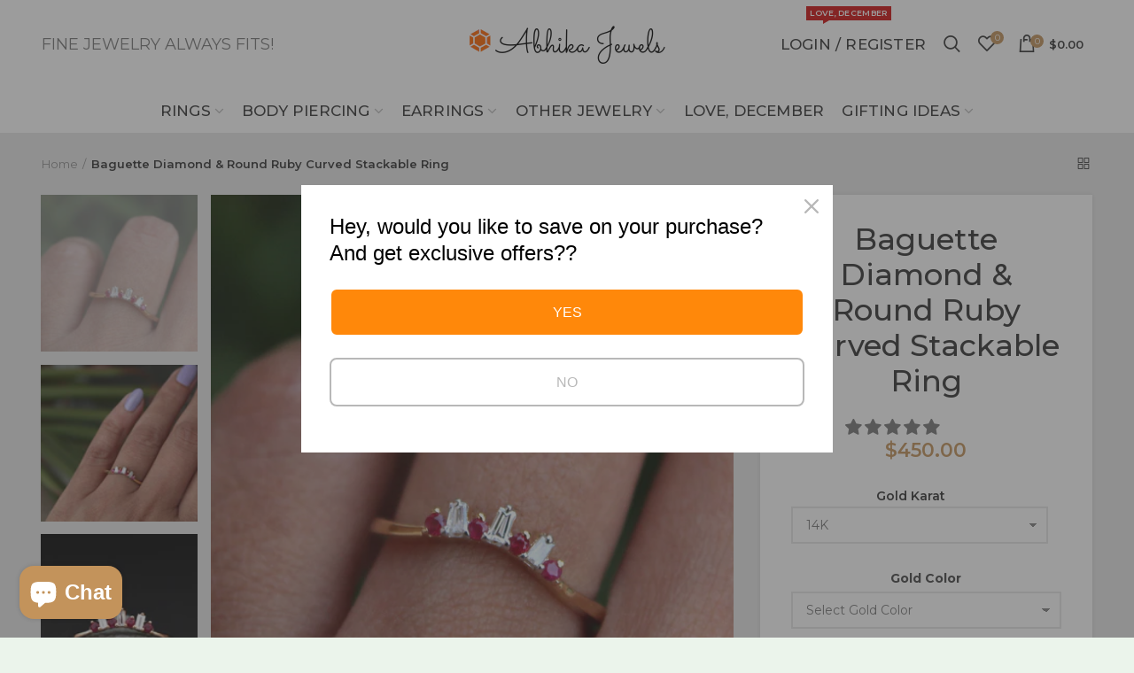

--- FILE ---
content_type: text/html; charset=utf-8
request_url: https://www.abhikajewels.com/en-au/products/lr1807
body_size: 47666
content:
<!doctype html>
<!--[if IE 8]><html class="no-js lt-ie9" lang="en"> <![endif]-->
<!--[if IE 9 ]><html class="ie9 no-js"> <![endif]-->
<!--[if (gt IE 9)|!(IE)]><!--> <html class="no-js"> <!--<![endif]-->

<head>
  <meta name="p:domain_verify" content="571495802caad061b4f9b516753e5490"/>
  <link rel="stylesheet" href="https://obscure-escarpment-2240.herokuapp.com/stylesheets/bcpo-front.css">
  <script>var bcpo_product={"id":4648346026074,"title":"Baguette Diamond \u0026 Round Ruby Curved Stackable Ring","handle":"lr1807","description":"\u003cp\u003eAlternating diamond baguettes and round natural Rubies in a slight curve, this is a perfect crown stack for your classic solitaire. Set meticulously in a 3 prong setting, the subtle color adds the right amount of pretty to your engagement ring. Crafted in 14K Solid Gold, this ring looks stunning worn by itself or stacked!\u003cbr\u003e\u003cbr\u003e•  Gold: 14k \/ 18k Solid Gold \u003cbr\u003e•  Gold Colour: Yellow \/ Rose \/ White \u003cbr\u003e•  Gold Wt.: ~1 gm (14kt)\u003cbr\u003e•  Gemstone 1: Natural Diamonds\u003cbr\u003e•  Diamond Shape: Baguette\u003cbr\u003e•  Diamond Wt.: ~0.04 Ct \u003cbr\u003e•  Color-Clarity: G-H-I, Vs-Si\u003cbr\u003e•  Gemstone 2: Natural Ruby\u003cbr\u003e•  Ruby Shape: Round\u003cbr\u003e•  Ruby Wt.: ~0.10 Ct\u003cbr\u003e\u003c\/p\u003e","published_at":"2020-04-21T01:44:55-04:00","created_at":"2020-04-21T02:43:28-04:00","vendor":"Abhika Jewels","type":"LR","tags":["Baguette","Bands","Curved","Diamond","Option 1","Pink","Prong","Round","Ruby","White"],"price":45000,"price_min":45000,"price_max":62500,"available":true,"price_varies":true,"compare_at_price":null,"compare_at_price_min":0,"compare_at_price_max":0,"compare_at_price_varies":false,"variants":[{"id":42779251835042,"title":"14K","option1":"14K","option2":null,"option3":null,"sku":"LR1807","requires_shipping":true,"taxable":false,"featured_image":null,"available":true,"name":"Baguette Diamond \u0026 Round Ruby Curved Stackable Ring - 14K","public_title":"14K","options":["14K"],"price":45000,"weight":0,"compare_at_price":null,"inventory_management":null,"barcode":null,"requires_selling_plan":false,"selling_plan_allocations":[]},{"id":42779251867810,"title":"18K","option1":"18K","option2":null,"option3":null,"sku":"LR1807","requires_shipping":true,"taxable":false,"featured_image":null,"available":true,"name":"Baguette Diamond \u0026 Round Ruby Curved Stackable Ring - 18K","public_title":"18K","options":["18K"],"price":62500,"weight":0,"compare_at_price":null,"inventory_management":null,"barcode":null,"requires_selling_plan":false,"selling_plan_allocations":[]}],"images":["\/\/www.abhikajewels.com\/cdn\/shop\/files\/LR1807-14.jpg?v=1755447598","\/\/www.abhikajewels.com\/cdn\/shop\/files\/LR1807-15.jpg?v=1755447598","\/\/www.abhikajewels.com\/cdn\/shop\/products\/LR1807.jpg?v=1755447598","\/\/www.abhikajewels.com\/cdn\/shop\/products\/LR1807c.jpg?v=1755447598","\/\/www.abhikajewels.com\/cdn\/shop\/files\/LR1807-16.jpg?v=1755447598","\/\/www.abhikajewels.com\/cdn\/shop\/products\/LR1807e.jpg?v=1755447598","\/\/www.abhikajewels.com\/cdn\/shop\/products\/LR1807g.jpg?v=1755447599","\/\/www.abhikajewels.com\/cdn\/shop\/products\/LR1807h.jpg?v=1755447599","\/\/www.abhikajewels.com\/cdn\/shop\/files\/LR1807-10.jpg?v=1755447599","\/\/www.abhikajewels.com\/cdn\/shop\/files\/LR1807-11.jpg?v=1755447599","\/\/www.abhikajewels.com\/cdn\/shop\/files\/LR1807-12.jpg?v=1755447599","\/\/www.abhikajewels.com\/cdn\/shop\/files\/LR1807-13.jpg?v=1755447599"],"featured_image":"\/\/www.abhikajewels.com\/cdn\/shop\/files\/LR1807-14.jpg?v=1755447598","options":["Gold Karat"],"media":[{"alt":null,"id":28550224085154,"position":1,"preview_image":{"aspect_ratio":1.0,"height":2000,"width":2000,"src":"\/\/www.abhikajewels.com\/cdn\/shop\/files\/LR1807-14.jpg?v=1755447598"},"aspect_ratio":1.0,"height":2000,"media_type":"image","src":"\/\/www.abhikajewels.com\/cdn\/shop\/files\/LR1807-14.jpg?v=1755447598","width":2000},{"alt":null,"id":28550224117922,"position":2,"preview_image":{"aspect_ratio":1.0,"height":2000,"width":2000,"src":"\/\/www.abhikajewels.com\/cdn\/shop\/files\/LR1807-15.jpg?v=1755447598"},"aspect_ratio":1.0,"height":2000,"media_type":"image","src":"\/\/www.abhikajewels.com\/cdn\/shop\/files\/LR1807-15.jpg?v=1755447598","width":2000},{"alt":null,"id":7236689920090,"position":3,"preview_image":{"aspect_ratio":1.0,"height":2000,"width":2000,"src":"\/\/www.abhikajewels.com\/cdn\/shop\/products\/LR1807.jpg?v=1755447598"},"aspect_ratio":1.0,"height":2000,"media_type":"image","src":"\/\/www.abhikajewels.com\/cdn\/shop\/products\/LR1807.jpg?v=1755447598","width":2000},{"alt":null,"id":7236689985626,"position":4,"preview_image":{"aspect_ratio":1.0,"height":2000,"width":2000,"src":"\/\/www.abhikajewels.com\/cdn\/shop\/products\/LR1807c.jpg?v=1755447598"},"aspect_ratio":1.0,"height":2000,"media_type":"image","src":"\/\/www.abhikajewels.com\/cdn\/shop\/products\/LR1807c.jpg?v=1755447598","width":2000},{"alt":null,"id":28550224150690,"position":5,"preview_image":{"aspect_ratio":1.0,"height":2000,"width":2000,"src":"\/\/www.abhikajewels.com\/cdn\/shop\/files\/LR1807-16.jpg?v=1755447598"},"aspect_ratio":1.0,"height":2000,"media_type":"image","src":"\/\/www.abhikajewels.com\/cdn\/shop\/files\/LR1807-16.jpg?v=1755447598","width":2000},{"alt":null,"id":7236690051162,"position":6,"preview_image":{"aspect_ratio":1.0,"height":2000,"width":2000,"src":"\/\/www.abhikajewels.com\/cdn\/shop\/products\/LR1807e.jpg?v=1755447598"},"aspect_ratio":1.0,"height":2000,"media_type":"image","src":"\/\/www.abhikajewels.com\/cdn\/shop\/products\/LR1807e.jpg?v=1755447598","width":2000},{"alt":null,"id":7236690116698,"position":7,"preview_image":{"aspect_ratio":1.0,"height":2000,"width":2000,"src":"\/\/www.abhikajewels.com\/cdn\/shop\/products\/LR1807g.jpg?v=1755447599"},"aspect_ratio":1.0,"height":2000,"media_type":"image","src":"\/\/www.abhikajewels.com\/cdn\/shop\/products\/LR1807g.jpg?v=1755447599","width":2000},{"alt":null,"id":7236690149466,"position":8,"preview_image":{"aspect_ratio":1.0,"height":2000,"width":2000,"src":"\/\/www.abhikajewels.com\/cdn\/shop\/products\/LR1807h.jpg?v=1755447599"},"aspect_ratio":1.0,"height":2000,"media_type":"image","src":"\/\/www.abhikajewels.com\/cdn\/shop\/products\/LR1807h.jpg?v=1755447599","width":2000},{"alt":null,"id":28550223954082,"position":9,"preview_image":{"aspect_ratio":1.0,"height":2000,"width":2000,"src":"\/\/www.abhikajewels.com\/cdn\/shop\/files\/LR1807-10.jpg?v=1755447599"},"aspect_ratio":1.0,"height":2000,"media_type":"image","src":"\/\/www.abhikajewels.com\/cdn\/shop\/files\/LR1807-10.jpg?v=1755447599","width":2000},{"alt":null,"id":28550223986850,"position":10,"preview_image":{"aspect_ratio":1.0,"height":2000,"width":2000,"src":"\/\/www.abhikajewels.com\/cdn\/shop\/files\/LR1807-11.jpg?v=1755447599"},"aspect_ratio":1.0,"height":2000,"media_type":"image","src":"\/\/www.abhikajewels.com\/cdn\/shop\/files\/LR1807-11.jpg?v=1755447599","width":2000},{"alt":null,"id":28550224019618,"position":11,"preview_image":{"aspect_ratio":1.0,"height":2000,"width":2000,"src":"\/\/www.abhikajewels.com\/cdn\/shop\/files\/LR1807-12.jpg?v=1755447599"},"aspect_ratio":1.0,"height":2000,"media_type":"image","src":"\/\/www.abhikajewels.com\/cdn\/shop\/files\/LR1807-12.jpg?v=1755447599","width":2000},{"alt":null,"id":28550224052386,"position":12,"preview_image":{"aspect_ratio":1.0,"height":2000,"width":2000,"src":"\/\/www.abhikajewels.com\/cdn\/shop\/files\/LR1807-13.jpg?v=1755447599"},"aspect_ratio":1.0,"height":2000,"media_type":"image","src":"\/\/www.abhikajewels.com\/cdn\/shop\/files\/LR1807-13.jpg?v=1755447599","width":2000}],"requires_selling_plan":false,"selling_plan_groups":[],"content":"\u003cp\u003eAlternating diamond baguettes and round natural Rubies in a slight curve, this is a perfect crown stack for your classic solitaire. Set meticulously in a 3 prong setting, the subtle color adds the right amount of pretty to your engagement ring. Crafted in 14K Solid Gold, this ring looks stunning worn by itself or stacked!\u003cbr\u003e\u003cbr\u003e•  Gold: 14k \/ 18k Solid Gold \u003cbr\u003e•  Gold Colour: Yellow \/ Rose \/ White \u003cbr\u003e•  Gold Wt.: ~1 gm (14kt)\u003cbr\u003e•  Gemstone 1: Natural Diamonds\u003cbr\u003e•  Diamond Shape: Baguette\u003cbr\u003e•  Diamond Wt.: ~0.04 Ct \u003cbr\u003e•  Color-Clarity: G-H-I, Vs-Si\u003cbr\u003e•  Gemstone 2: Natural Ruby\u003cbr\u003e•  Ruby Shape: Round\u003cbr\u003e•  Ruby Wt.: ~0.10 Ct\u003cbr\u003e\u003c\/p\u003e"};  var bcpo_settings={"fallback":"default","auto_select":"off","load_main_image":"off","border_style":"round","tooltips":"show","sold_out_style":"transparent","jumbo_colors":"medium","jumbo_images":"medium","circle_swatches":"","storewide_preorders":"off","override_ajax":"off","shop_currency":"","money_format2":"","global_auto_image_options":"","global_color_options":"","global_colors":[{"key":"","value":"ecf42f"}]};var bcpo_cdn = "//www.abhikajewels.com/cdn/shop/t/3/assets/bcpo_cdn?v=3322";var inventory_quantity = [];inventory_quantity.push(-1);inventory_quantity.push(0);if(bcpo_product) { for (var i = 0; i < bcpo_product.variants.length; i += 1) { bcpo_product.variants[i].inventory_quantity = inventory_quantity[i]; }}window.bcpo = window.bcpo || {}; bcpo.cart = {"note":null,"attributes":{},"original_total_price":0,"total_price":0,"total_discount":0,"total_weight":0.0,"item_count":0,"items":[],"requires_shipping":false,"currency":"USD","items_subtotal_price":0,"cart_level_discount_applications":[],"checkout_charge_amount":0};</script>


 <!-- secomapp-json-ld --> 
 <!-- secomapp-json-ld -->

<!-- smart-seo-json-ld-store -->
<script type="application/ld+json">
{
   "@context": "http://schema.org",
   "@type": "WebSite",
   "url": "https://www.abhikajewels.com/",
   "potentialAction": {
     "@type": "SearchAction",
     "target": "https://www.abhikajewels.com/search?q={search_term_string}",
     "query-input": "required name=search_term_string"
   }
}
</script>
<script type="application/ld+json">
{
	"@context": "http://schema.org",
	"@type": "Organization",
	"url": "http://www.abhikajewels.com"}
</script>
<!-- End - smart-seo-json-ld-store -->



<!-- secomapp-json-ld-Breadcrumb -->
<script type="application/ld+json">
    {
        "@context": "http://schema.org",
        "@type": "BreadcrumbList",
        "itemListElement": [{
            "@type": "ListItem",
            "position": 1,
            "item": {
                "@type": "Website",
                "@id": "https://www.abhikajewels.com",
                "name": "Home"
            }
        },{
                "@type": "ListItem",
                "position": 2,
                "item": {
                    "@type": "Product",
                    "@id": "https://www.abhikajewels.com/products/lr1807",
                    "name": "Baguette Diamond &amp; Round Ruby Curved Stackable Ring"
                }
            }]}
</script><!-- secomapp-json-ld-product -->
<script type="application/ld+json">
    {
        "@context": "http://schema.org/",
        "@type": "Product",
        "url": "https://www.abhikajewels.com/products/lr1807",
        "name": "Baguette Diamond & Round Ruby Curved Stackable Ring",
        "image": "https://www.abhikajewels.com/cdn/shop/files/LR1807-14.jpg?v=1755447598",
        "description": "Baguette Diamond & Round Ruby Curved Stackable Ring",
        "brand": {
            "name": "Abhika Jewels"
        },
        "sku": "LR1807",
        "weight": "0.0kg","aggregateRating": {
            "@type": "AggregateRating",
            "description": "Judge.me Reviews",
            "ratingValue": "5.00",
            "reviewCount": "1"
        },
        "offers" : [
            {
                "@type" : "Offer" ,
                "priceCurrency" : "USD" ,
                "price" : "450" ,
                "priceValidUntil": "2026-04-23",
                "availability" : "http://schema.org/InStock" ,
                "itemCondition": "http://schema.org/NewCondition",
                "sku": "LR1807",
                "name": "14K",
                "url" : "https://www.abhikajewels.com/en-au/products/lr1807?variant=42779251835042",
                "seller" : {
                    "@type" : "Organization",
                    "name" : "Abhika Jewels"
                }
            },
            {
                "@type" : "Offer" ,
                "priceCurrency" : "USD" ,
                "price" : "625" ,
                "priceValidUntil": "2026-04-23",
                "availability" : "http://schema.org/InStock" ,
                "itemCondition": "http://schema.org/NewCondition",
                "sku": "LR1807",
                "name": "18K",
                "url" : "https://www.abhikajewels.com/en-au/products/lr1807?variant=42779251867810",
                "seller" : {
                    "@type" : "Organization",
                    "name" : "Abhika Jewels"
                }
            }
        ]
    }
</script> 
 
<!-- Infinite Options Fast Loading Script By ShopPad -->
<script src="//d1liekpayvooaz.cloudfront.net/apps/customizery/customizery.js?shop=abhikajewels1.myshopify.com"></script>
  <!-- Basic page needs ================================================== -->
  <meta charset="utf-8">  
  <meta http-equiv="Content-Type" content="text/html; charset=utf-8"> 
  <link rel="shortcut icon" href="//www.abhikajewels.com/cdn/shop/t/3/assets/favicon.ico?v=86845898700055229551554566589" type="image/png" /> 
  
  <title>Baguette Diamond &amp; Round Ruby Curved Stackable Ring - Abhika Jewels</title>
  

  
  <meta name="description" content="Alternating diamond baguettes and round natural Rubies in a slight curve, this is a perfect crown stack for your classic solitaire. Set meticulously in a 3 prong setting, the subtle color adds the right amount of pretty to your engagement ring.">
  

  <!-- Helpers ================================================== -->
  <!-- /snippets/social-meta-tags.liquid -->


  <meta property="og:type" content="product">
  <meta property="og:title" content="Baguette Diamond &amp; Round Ruby Curved Stackable Ring">
  
  <meta property="og:image" content="http://www.abhikajewels.com/cdn/shop/files/LR1807-14_grande.jpg?v=1755447598">
  <meta property="og:image:secure_url" content="https://www.abhikajewels.com/cdn/shop/files/LR1807-14_grande.jpg?v=1755447598">
  
  <meta property="og:image" content="http://www.abhikajewels.com/cdn/shop/files/LR1807-15_grande.jpg?v=1755447598">
  <meta property="og:image:secure_url" content="https://www.abhikajewels.com/cdn/shop/files/LR1807-15_grande.jpg?v=1755447598">
  
  <meta property="og:image" content="http://www.abhikajewels.com/cdn/shop/products/LR1807_grande.jpg?v=1755447598">
  <meta property="og:image:secure_url" content="https://www.abhikajewels.com/cdn/shop/products/LR1807_grande.jpg?v=1755447598">
  
  <meta property="og:price:amount" content="450.00">
  <meta property="og:price:currency" content="USD">


  <meta property="og:description" content="Alternating diamond baguettes and round natural Rubies in a slight curve, this is a perfect crown stack for your classic solitaire. Set meticulously in a 3 prong setting, the subtle color adds the right amount of pretty to your engagement ring.">

  <meta property="og:url" content="https://www.abhikajewels.com/en-au/products/lr1807">
  <meta property="og:site_name" content="Abhika Jewels">





<meta name="twitter:card" content="summary">

  <meta name="twitter:title" content="Baguette Diamond & Round Ruby Curved Stackable Ring">
  <meta name="twitter:description" content="Alternating diamond baguettes and round natural Rubies in a slight curve, this is a perfect crown stack for your classic solitaire. Set meticulously in a 3 prong setting, the subtle color adds the right amount of pretty to your engagement ring. Crafted in 14K Solid Gold, this ring looks stunning worn by itself or stacked!•  Gold: 14k / 18k Solid Gold •  Gold Colour: Yellow / Rose / White •  Gold Wt.: ~1 gm (14kt)•  Gemstone 1: Natural Diamonds•  Diamond Shape: Baguette•  Diamond Wt.: ~0.04 Ct •  Color-Clarity: G-H-I, Vs-Si•  Gemstone 2: Natural Ruby•  Ruby Shape: Round•  Ruby Wt.: ~0.10 Ct">
  <meta name="twitter:image" content="https://www.abhikajewels.com/cdn/shop/files/LR1807-14_medium.jpg?v=1755447598">
  <meta name="twitter:image:width" content="240">
  <meta name="twitter:image:height" content="240">


  <link rel="canonical" href="https://www.abhikajewels.com/en-au/products/lr1807"> 
  
  <meta name="viewport" content="width=device-width, initial-scale=1, minimum-scale=1, maximum-scale=1" />
  
  <meta name="theme-color" content="">
  <link href="//www.abhikajewels.com/cdn/shop/t/3/assets/bootstrap.min.css?v=58221731202380851321554465079" rel="stylesheet" type="text/css" media="all" />
  <!-- CSS ==================================================+ -->
  
  <link href="//www.abhikajewels.com/cdn/shop/t/3/assets/woodmart.css?v=17988835539178055051554465096" rel="stylesheet" type="text/css" media="all" /> 
  <link href="//www.abhikajewels.com/cdn/shop/t/3/assets/font-awesome.min.css?v=113312282277748132781554465081" rel="stylesheet" type="text/css" media="all" /> 
  <link href="//www.abhikajewels.com/cdn/shop/t/3/assets/owl.carousel.min.css?v=145426782246919001381554465090" rel="stylesheet" type="text/css" media="all" /> 
  <link href="//www.abhikajewels.com/cdn/shop/t/3/assets/magnific-popup.css?v=90148344948437341381554465088" rel="stylesheet" type="text/css" media="all" /> 
  <link href="//www.abhikajewels.com/cdn/shop/t/3/assets/styles.scss.css?v=155540890637531720301661149283" rel="stylesheet" type="text/css" media="all" /> 
  <link href="//www.abhikajewels.com/cdn/shop/t/3/assets/photoswipe.css?v=163803283482332198031554465090" rel="stylesheet" type="text/css" media="all" /> 
  
  <link href="//www.abhikajewels.com/cdn/shop/t/3/assets/slick.css?v=125232003112979732261554465092" rel="stylesheet" type="text/css" media="all" /> 
  <link href="//www.abhikajewels.com/cdn/shop/t/3/assets/threesixty.css?v=128411023847657240841554465093" rel="stylesheet" type="text/css" media="all" /> 
   
  <link href="//www.abhikajewels.com/cdn/shop/t/3/assets/animate.css?v=46562366335879635691554465078" rel="stylesheet" type="text/css" media="all" /> 
  <link href="//www.abhikajewels.com/cdn/shop/t/3/assets/color-config.scss.css?v=15316116970511131761661106584" rel="stylesheet" type="text/css" media="all" /> 
  <!-- Header hook for plugins ================================================== -->
  <script>window.performance && window.performance.mark && window.performance.mark('shopify.content_for_header.start');</script><meta name="google-site-verification" content="Rm5__VrRpuKtudKz3Zq5mSkiZ_K35ohwZ1oepb-Lg_0">
<meta id="shopify-digital-wallet" name="shopify-digital-wallet" content="/5589008474/digital_wallets/dialog">
<link rel="alternate" hreflang="x-default" href="https://www.abhikajewels.com/products/lr1807">
<link rel="alternate" hreflang="en" href="https://www.abhikajewels.com/products/lr1807">
<link rel="alternate" hreflang="en-AU" href="https://www.abhikajewels.com/en-au/products/lr1807">
<link rel="alternate" type="application/json+oembed" href="https://www.abhikajewels.com/en-au/products/lr1807.oembed">
<script async="async" src="/checkouts/internal/preloads.js?locale=en-AU"></script>
<script id="shopify-features" type="application/json">{"accessToken":"8183b4439ca134441d89661a9c3d0a65","betas":["rich-media-storefront-analytics"],"domain":"www.abhikajewels.com","predictiveSearch":true,"shopId":5589008474,"locale":"en"}</script>
<script>var Shopify = Shopify || {};
Shopify.shop = "abhikajewels1.myshopify.com";
Shopify.locale = "en";
Shopify.currency = {"active":"USD","rate":"1.0"};
Shopify.country = "AU";
Shopify.theme = {"name":"woodmart-theme","id":39665041498,"schema_name":"Woodmart","schema_version":"1.4","theme_store_id":null,"role":"main"};
Shopify.theme.handle = "null";
Shopify.theme.style = {"id":null,"handle":null};
Shopify.cdnHost = "www.abhikajewels.com/cdn";
Shopify.routes = Shopify.routes || {};
Shopify.routes.root = "/en-au/";</script>
<script type="module">!function(o){(o.Shopify=o.Shopify||{}).modules=!0}(window);</script>
<script>!function(o){function n(){var o=[];function n(){o.push(Array.prototype.slice.apply(arguments))}return n.q=o,n}var t=o.Shopify=o.Shopify||{};t.loadFeatures=n(),t.autoloadFeatures=n()}(window);</script>
<script id="shop-js-analytics" type="application/json">{"pageType":"product"}</script>
<script defer="defer" async type="module" src="//www.abhikajewels.com/cdn/shopifycloud/shop-js/modules/v2/client.init-shop-cart-sync_BT-GjEfc.en.esm.js"></script>
<script defer="defer" async type="module" src="//www.abhikajewels.com/cdn/shopifycloud/shop-js/modules/v2/chunk.common_D58fp_Oc.esm.js"></script>
<script defer="defer" async type="module" src="//www.abhikajewels.com/cdn/shopifycloud/shop-js/modules/v2/chunk.modal_xMitdFEc.esm.js"></script>
<script type="module">
  await import("//www.abhikajewels.com/cdn/shopifycloud/shop-js/modules/v2/client.init-shop-cart-sync_BT-GjEfc.en.esm.js");
await import("//www.abhikajewels.com/cdn/shopifycloud/shop-js/modules/v2/chunk.common_D58fp_Oc.esm.js");
await import("//www.abhikajewels.com/cdn/shopifycloud/shop-js/modules/v2/chunk.modal_xMitdFEc.esm.js");

  window.Shopify.SignInWithShop?.initShopCartSync?.({"fedCMEnabled":true,"windoidEnabled":true});

</script>
<script>(function() {
  var isLoaded = false;
  function asyncLoad() {
    if (isLoaded) return;
    isLoaded = true;
    var urls = ["\/\/d1liekpayvooaz.cloudfront.net\/apps\/customizery\/customizery.js?shop=abhikajewels1.myshopify.com","https:\/\/cdn.shopify.com\/s\/files\/1\/0184\/4255\/1360\/files\/quicklink.min.js?391\u0026shop=abhikajewels1.myshopify.com","https:\/\/cdn.shopify.com\/s\/files\/1\/0055\/8900\/8474\/t\/3\/assets\/globo.formbuilder.init.js?v=1619075420\u0026shop=abhikajewels1.myshopify.com","https:\/\/instafeed.nfcube.com\/cdn\/f18bb8682637921dd96887bc91903aec.js?shop=abhikajewels1.myshopify.com","https:\/\/getbutton.io\/shopify\/widget\/5589008474.js?v=1637402852\u0026shop=abhikajewels1.myshopify.com","https:\/\/a.mailmunch.co\/widgets\/site-861182-968237c9f5924b00e98d86374c0cb4c237a623a9.js?shop=abhikajewels1.myshopify.com"];
    for (var i = 0; i < urls.length; i++) {
      var s = document.createElement('script');
      s.type = 'text/javascript';
      s.async = true;
      s.src = urls[i];
      var x = document.getElementsByTagName('script')[0];
      x.parentNode.insertBefore(s, x);
    }
  };
  if(window.attachEvent) {
    window.attachEvent('onload', asyncLoad);
  } else {
    window.addEventListener('load', asyncLoad, false);
  }
})();</script>
<script id="__st">var __st={"a":5589008474,"offset":-18000,"reqid":"090de0a7-9a61-4dbc-a0b0-65ab62378212-1769220470","pageurl":"www.abhikajewels.com\/en-au\/products\/lr1807","u":"fa7950633fde","p":"product","rtyp":"product","rid":4648346026074};</script>
<script>window.ShopifyPaypalV4VisibilityTracking = true;</script>
<script id="captcha-bootstrap">!function(){'use strict';const t='contact',e='account',n='new_comment',o=[[t,t],['blogs',n],['comments',n],[t,'customer']],c=[[e,'customer_login'],[e,'guest_login'],[e,'recover_customer_password'],[e,'create_customer']],r=t=>t.map((([t,e])=>`form[action*='/${t}']:not([data-nocaptcha='true']) input[name='form_type'][value='${e}']`)).join(','),a=t=>()=>t?[...document.querySelectorAll(t)].map((t=>t.form)):[];function s(){const t=[...o],e=r(t);return a(e)}const i='password',u='form_key',d=['recaptcha-v3-token','g-recaptcha-response','h-captcha-response',i],f=()=>{try{return window.sessionStorage}catch{return}},m='__shopify_v',_=t=>t.elements[u];function p(t,e,n=!1){try{const o=window.sessionStorage,c=JSON.parse(o.getItem(e)),{data:r}=function(t){const{data:e,action:n}=t;return t[m]||n?{data:e,action:n}:{data:t,action:n}}(c);for(const[e,n]of Object.entries(r))t.elements[e]&&(t.elements[e].value=n);n&&o.removeItem(e)}catch(o){console.error('form repopulation failed',{error:o})}}const l='form_type',E='cptcha';function T(t){t.dataset[E]=!0}const w=window,h=w.document,L='Shopify',v='ce_forms',y='captcha';let A=!1;((t,e)=>{const n=(g='f06e6c50-85a8-45c8-87d0-21a2b65856fe',I='https://cdn.shopify.com/shopifycloud/storefront-forms-hcaptcha/ce_storefront_forms_captcha_hcaptcha.v1.5.2.iife.js',D={infoText:'Protected by hCaptcha',privacyText:'Privacy',termsText:'Terms'},(t,e,n)=>{const o=w[L][v],c=o.bindForm;if(c)return c(t,g,e,D).then(n);var r;o.q.push([[t,g,e,D],n]),r=I,A||(h.body.append(Object.assign(h.createElement('script'),{id:'captcha-provider',async:!0,src:r})),A=!0)});var g,I,D;w[L]=w[L]||{},w[L][v]=w[L][v]||{},w[L][v].q=[],w[L][y]=w[L][y]||{},w[L][y].protect=function(t,e){n(t,void 0,e),T(t)},Object.freeze(w[L][y]),function(t,e,n,w,h,L){const[v,y,A,g]=function(t,e,n){const i=e?o:[],u=t?c:[],d=[...i,...u],f=r(d),m=r(i),_=r(d.filter((([t,e])=>n.includes(e))));return[a(f),a(m),a(_),s()]}(w,h,L),I=t=>{const e=t.target;return e instanceof HTMLFormElement?e:e&&e.form},D=t=>v().includes(t);t.addEventListener('submit',(t=>{const e=I(t);if(!e)return;const n=D(e)&&!e.dataset.hcaptchaBound&&!e.dataset.recaptchaBound,o=_(e),c=g().includes(e)&&(!o||!o.value);(n||c)&&t.preventDefault(),c&&!n&&(function(t){try{if(!f())return;!function(t){const e=f();if(!e)return;const n=_(t);if(!n)return;const o=n.value;o&&e.removeItem(o)}(t);const e=Array.from(Array(32),(()=>Math.random().toString(36)[2])).join('');!function(t,e){_(t)||t.append(Object.assign(document.createElement('input'),{type:'hidden',name:u})),t.elements[u].value=e}(t,e),function(t,e){const n=f();if(!n)return;const o=[...t.querySelectorAll(`input[type='${i}']`)].map((({name:t})=>t)),c=[...d,...o],r={};for(const[a,s]of new FormData(t).entries())c.includes(a)||(r[a]=s);n.setItem(e,JSON.stringify({[m]:1,action:t.action,data:r}))}(t,e)}catch(e){console.error('failed to persist form',e)}}(e),e.submit())}));const S=(t,e)=>{t&&!t.dataset[E]&&(n(t,e.some((e=>e===t))),T(t))};for(const o of['focusin','change'])t.addEventListener(o,(t=>{const e=I(t);D(e)&&S(e,y())}));const B=e.get('form_key'),M=e.get(l),P=B&&M;t.addEventListener('DOMContentLoaded',(()=>{const t=y();if(P)for(const e of t)e.elements[l].value===M&&p(e,B);[...new Set([...A(),...v().filter((t=>'true'===t.dataset.shopifyCaptcha))])].forEach((e=>S(e,t)))}))}(h,new URLSearchParams(w.location.search),n,t,e,['guest_login'])})(!0,!0)}();</script>
<script integrity="sha256-4kQ18oKyAcykRKYeNunJcIwy7WH5gtpwJnB7kiuLZ1E=" data-source-attribution="shopify.loadfeatures" defer="defer" src="//www.abhikajewels.com/cdn/shopifycloud/storefront/assets/storefront/load_feature-a0a9edcb.js" crossorigin="anonymous"></script>
<script data-source-attribution="shopify.dynamic_checkout.dynamic.init">var Shopify=Shopify||{};Shopify.PaymentButton=Shopify.PaymentButton||{isStorefrontPortableWallets:!0,init:function(){window.Shopify.PaymentButton.init=function(){};var t=document.createElement("script");t.src="https://www.abhikajewels.com/cdn/shopifycloud/portable-wallets/latest/portable-wallets.en.js",t.type="module",document.head.appendChild(t)}};
</script>
<script data-source-attribution="shopify.dynamic_checkout.buyer_consent">
  function portableWalletsHideBuyerConsent(e){var t=document.getElementById("shopify-buyer-consent"),n=document.getElementById("shopify-subscription-policy-button");t&&n&&(t.classList.add("hidden"),t.setAttribute("aria-hidden","true"),n.removeEventListener("click",e))}function portableWalletsShowBuyerConsent(e){var t=document.getElementById("shopify-buyer-consent"),n=document.getElementById("shopify-subscription-policy-button");t&&n&&(t.classList.remove("hidden"),t.removeAttribute("aria-hidden"),n.addEventListener("click",e))}window.Shopify?.PaymentButton&&(window.Shopify.PaymentButton.hideBuyerConsent=portableWalletsHideBuyerConsent,window.Shopify.PaymentButton.showBuyerConsent=portableWalletsShowBuyerConsent);
</script>
<script data-source-attribution="shopify.dynamic_checkout.cart.bootstrap">document.addEventListener("DOMContentLoaded",(function(){function t(){return document.querySelector("shopify-accelerated-checkout-cart, shopify-accelerated-checkout")}if(t())Shopify.PaymentButton.init();else{new MutationObserver((function(e,n){t()&&(Shopify.PaymentButton.init(),n.disconnect())})).observe(document.body,{childList:!0,subtree:!0})}}));
</script>
<script id='scb4127' type='text/javascript' async='' src='https://www.abhikajewels.com/cdn/shopifycloud/privacy-banner/storefront-banner.js'></script>
<script>window.performance && window.performance.mark && window.performance.mark('shopify.content_for_header.end');</script>
  <!-- /snippets/oldIE-js.liquid -->


<!--[if lt IE 9]>
<script src="//cdnjs.cloudflare.com/ajax/libs/html5shiv/3.7.2/html5shiv.min.js" type="text/javascript"></script>
<script src="//www.abhikajewels.com/cdn/shop/t/3/assets/respond.min.js?v=52248677837542619231554465091" type="text/javascript"></script>
<link href="//www.abhikajewels.com/cdn/shop/t/3/assets/respond-proxy.html" id="respond-proxy" rel="respond-proxy" />
<link href="//www.abhikajewels.com/search?q=f70384e4de27361abca7652f3faa1a1f" id="respond-redirect" rel="respond-redirect" />
<script src="//www.abhikajewels.com/search?q=f70384e4de27361abca7652f3faa1a1f" type="text/javascript"></script>
<![endif]-->


 
  <script src="//www.abhikajewels.com/cdn/shop/t/3/assets/vendor.js?v=113621509916466055761554465094" type="text/javascript"></script>
  <script src="//www.abhikajewels.com/cdn/shop/t/3/assets/bootstrap.min.js?v=135618559580299884151554465079" type="text/javascript"></script> 
  
<link href="//fonts.googleapis.com/css?family=Montserrat:300italic,400italic,500italic,600italic,700italic,800italic,700,300,600,800,400,500&amp;subset=cyrillic-ext,greek-ext,latin,latin-ext,cyrillic,greek,vietnamese" rel='stylesheet' type='text/css'><link href="//fonts.googleapis.com/css?family=Montserrat:300italic,400italic,500italic,600italic,700italic,800italic,700,300,600,800,400,500&amp;subset=cyrillic-ext,greek-ext,latin,latin-ext,cyrillic,greek,vietnamese" rel='stylesheet' type='text/css'><link href="//fonts.googleapis.com/css?family=Montserrat:300italic,400italic,500italic,600italic,700italic,800italic,700,300,600,800,400,500&amp;subset=cyrillic-ext,greek-ext,latin,latin-ext,cyrillic,greek,vietnamese" rel='stylesheet' type='text/css'><link href="//fonts.googleapis.com/css?family=Montserrat:300italic,400italic,500italic,600italic,700italic,800italic,700,300,600,800,400,500&amp;subset=cyrillic-ext,greek-ext,latin,latin-ext,cyrillic,greek,vietnamese" rel='stylesheet' type='text/css'><link href="//fonts.googleapis.com/css?family=Montserrat:300italic,400italic,500italic,600italic,700italic,800italic,700,300,600,800,400,500&amp;subset=cyrillic-ext,greek-ext,latin,latin-ext,cyrillic,greek,vietnamese" rel='stylesheet' type='text/css'>
<link href="//fonts.googleapis.com/css?family=Montserrat:300italic,400italic,500italic,600italic,700italic,800italic,700,300,600,800,400,500&amp;subset=cyrillic-ext,greek-ext,latin,latin-ext,cyrillic,greek,vietnamese" rel='stylesheet' type='text/css'><script type="text/javascript">
    var productsObj = {}; 
    var swatch_color_type = 3; 
    var product_swatch_size = 'size-small';
    var asset_url = '//www.abhikajewels.com/cdn/shop/t/3/assets//?v=3322';
    var money_format = '<span class="money">${{amount}}</span>';
    var multi_language = false;
    var OSName="Unknown OS";
    if (navigator.appVersion.indexOf("Win")!=-1) OSName="Windows";
    if (navigator.appVersion.indexOf("Mac")!=-1) OSName="Mac OS X";
    if (navigator.appVersion.indexOf("X11")!=-1) OSName="UNIX";
    if (navigator.appVersion.indexOf("Linux")!=-1) OSName="Linux";
    $('html').addClass('platform-'+OSName);
  </script> 
  <script src="//www.abhikajewels.com/cdn/shop/t/3/assets/lang2.js?v=31446015676001772991554465088" type="text/javascript"></script>
<script>
  var translator = {
    current_lang : jQuery.cookie("language"),
    init: function() {
      translator.updateStyling();	 
      translator.updateLangSwitcher();
    },
    updateStyling: function() {
        var style;
        if (translator.isLang2()) {
          style = "<style>*[data-translate] {visibility:hidden} .lang1 {display:none}</style>";          
        } else {
          style = "<style>*[data-translate] {visibility:visible} .lang2 {display:none}</style>";
        }
        jQuery('head').append(style);
    },
    updateLangSwitcher: function() { 
      if (translator.isLang2()) {
        jQuery(".menu-item-type-language .woodmart-nav-link").removeClass('active');
        jQuery(".menu-item-type-language .woodmart-nav-link.lang-2").addClass("active");
      }
    },
    getTextToTranslate: function(selector) {
      var result = window.lang2;
      var params;
      if (selector.indexOf("|") > 0) {
        var devideList = selector.split("|");
        selector = devideList[0];
        params = devideList[1].split(",");
      }

      var selectorArr = selector.split('.');
      if (selectorArr) {
        for (var i = 0; i < selectorArr.length; i++) {
            result = result[selectorArr[i]];
        }
      } else {
        result = result[selector];
      }
      if (result && result.one && result.other) {
        var countEqual1 = true;
        for (var i = 0; i < params.length; i++) {
          if (params[i].indexOf("count") >= 0) {
            variables = params[i].split(":");
            if (variables.length>1) {
              var count = variables[1];
              if (count > 1) {
                countEqual1 = false;
              }
            }
          }
        } 
        if (countEqual1) {
          result = result.one;
        } else {
          result = result.other;
        }
      } 
      
      if (params && params.length>0) {
        result = result.replace(/{{\s*/g, "{{");
        result = result.replace(/\s*}}/g, "}}");
        for (var i = 0; i < params.length; i++) {
          variables = params[i].split(":");
          if (variables.length>1) {
            result = result.replace("{{"+variables[0]+"}}", variables[1]);
          }          
        }
      }
      

      return result;
    },
    isLang2: function() {
      return translator.current_lang && translator.current_lang == 2;
    }, 
    doTranslate: function(blockSelector) {
      if (translator.isLang2()) {
        jQuery(blockSelector + " [data-translate]").each(function(e) {          
          var item = jQuery(this);
          var selector = item.attr("data-translate");
          var text = translator.getTextToTranslate(selector); 
          if (item.attr("translate-item")) {
            var attribute = item.attr("translate-item");
            if (attribute == 'blog-date-author') {
              item.html(text);
            } else if (attribute!="") {            
              item.attr(attribute,text);
            }
          } else if (item.is("input")) { 
            if(item.is("input[type=search]")){
            	item.attr("placeholder", text);
            }else{
            	item.val(text);
            }
            
          } else {
            item.text(text);
          }
          item.css("visibility","visible");
        });
      }
    }   
  };
  translator.init(); 
  jQuery(document).ready(function() {     
    jQuery('.select-language a').on('click', function(){ 
      var value = jQuery(this).data('lang');
      jQuery.cookie('language', value, {expires:10, path:'/'});
      location.reload();
    });
  	translator.doTranslate("body");
  });
</script>
  <style>
     
    .woodmart-google-map.with-content.google-map-store {
    background-size: cover;
}
.woodmart-google-map.with-content.google-map-store {
    background: url(https://cdn.shopify.com/s/files/1/0055/8900/8474/files/DSC_0963.jpg?v=1586437503);
    background-size: 100%;
}
@media (max-width: 768px){
.top-bar-left, .topbar-left-text {
     display: flex !important;
}
.top-bar-left span strong { display: none; }
}
.woodmart-google-map.with-content.google-map-store {
    background-color: #f1f1f1;
}
.popup-quick-view .product-image-summary &gt; div {
    -webkit-box-flex: 0;
    -ms-flex: 0 1 50%;
    flex: 0 1 100%;
    max-width: 100%;
    width: 100%;
}
.popup-quick-view .product-image-summary.col-sm-8.product-images {
    flex: 0 1 36.667%;
}
.popup-quick-view .product-image-summary .product-image-summary-inner &gt; .col-sm-4, .popup-quick-view .product-image-summary .product-image-summary-wrap &gt; .col-sm-4 {
    max-width: 63.333%;
}
@media (min-width: 320px) and (max-width: 767px) {  
#shopify-section-1562223973547 .product-grid .vc_col-sm-3 {
    order: 1;
    margin-bottom: 30px;
}
.row-reverse-mobile:not(.vc_row-flex) {
    margin-top: 30px;
}
#layaway-plans .page-container {
    padding: 0 15px;
}
}
#layaway-plans .page-container ul li {
    list-style: inside;
}
.main-page-wrapper .narrow-by-list dd ol { margin-right: 0 !important; }
.mc4wp-form p {

    float: left;
    width: 100%;
    margin: 0 !important;

}
.mc4wp-form button {
    float: left !important;
    margin-top:10px;
}
.mc4wp-form-fields {
    margin: 0 !important;
}
.vc_custom_1500277816326 .vc_custom_1500279343630 &gt; .wpb_wrapper &gt; div:last-child {
    display: none;
}
.vc_custom_1500278392469 + .vc_row.wpb_row.vc_inner.vc_row-fluid {
    display: none;
}
.template-index .main-page-wrapper {
    background-color: #f4f4f4;
}
.slideshow-section .content_slideshow h5 {
    font-weight: 400;
    text-transform: inherit;
    margin-bottom: 10px;
    font-family: Lora;
}
.slideshow-section .content_slideshow h4 {
    font-weight: 400;
    margin-bottom: 8px;
}
.slideshow-section .content_slideshow p.content1 {
    font-weight: 400;
    font-family: Lora;
    margin-bottom: 17px;
}
@media(min-width: 1024px){
.slideshow-section .content_slideshow h5 {
    font-size: 22px;
    line-height: 20px;
}
.slideshow-section .content_slideshow h4 {
    font-size: 54px;
    line-height: 60px;
    font-weight: 400; 
}
.slideshow-section .content_slideshow p.content1 {
    font-size: 14px;
    line-height: 24px; 
}
}
@media(max-width:767px){
.slideshow-section .slideshow .item {
height: 370px;
}
}
.slideshow-section .slide-inner img { width: 100%; height: auto; }
@media (max-width: 767px){
.slideshow-section .slideshow .item {
    height: 228px !important;
}}
@media (min-width: 240px) and (max-width: 767px) {
.vc_custom_1500282709009 { background-size: 100% 100% !important; }
}
.footer-wrapper form button {
    float: left !important;
}
.lang2 {display: none !important;
    h1.product_title.entry-title {
font-weight: 400;
font-size: 20px !important;
font-style: normal;
color: #333;
font-family: Marcellus SC,'MS Sans Serif',Geneva,sans-serif;
}
​
  </style>  
<script>
window.ml_wishlist_flag = false;
  </script>


  
<!-- Start of Judge.me Core -->
<link rel="dns-prefetch" href="https://cdn.judge.me/">
<script data-cfasync='false' class='jdgm-settings-script'>window.jdgmSettings={"pagination":5,"disable_web_reviews":false,"badge_no_review_text":"No reviews","badge_n_reviews_text":"{{ n }} review/reviews","hide_badge_preview_if_no_reviews":true,"badge_hide_text":false,"enforce_center_preview_badge":false,"widget_title":"Customer Reviews","widget_open_form_text":"Write a review","widget_close_form_text":"Cancel review","widget_refresh_page_text":"Refresh page","widget_summary_text":"Based on {{ number_of_reviews }} review/reviews","widget_no_review_text":"Be the first to write a review","widget_name_field_text":"Display name","widget_verified_name_field_text":"Verified Name (public)","widget_name_placeholder_text":"Display name","widget_required_field_error_text":"This field is required.","widget_email_field_text":"Email address","widget_verified_email_field_text":"Verified Email (private, can not be edited)","widget_email_placeholder_text":"Your email address","widget_email_field_error_text":"Please enter a valid email address.","widget_rating_field_text":"Rating","widget_review_title_field_text":"Review Title","widget_review_title_placeholder_text":"Give your review a title","widget_review_body_field_text":"Review content","widget_review_body_placeholder_text":"Start writing here...","widget_pictures_field_text":"Picture/Video (optional)","widget_submit_review_text":"Submit Review","widget_submit_verified_review_text":"Submit Verified Review","widget_submit_success_msg_with_auto_publish":"Thank you! Please refresh the page in a few moments to see your review. You can remove or edit your review by logging into \u003ca href='https://judge.me/login' target='_blank' rel='nofollow noopener'\u003eJudge.me\u003c/a\u003e","widget_submit_success_msg_no_auto_publish":"Thank you! Your review will be published as soon as it is approved by the shop admin. You can remove or edit your review by logging into \u003ca href='https://judge.me/login' target='_blank' rel='nofollow noopener'\u003eJudge.me\u003c/a\u003e","widget_show_default_reviews_out_of_total_text":"Showing {{ n_reviews_shown }} out of {{ n_reviews }} reviews.","widget_show_all_link_text":"Show all","widget_show_less_link_text":"Show less","widget_author_said_text":"{{ reviewer_name }} said:","widget_days_text":"{{ n }} days ago","widget_weeks_text":"{{ n }} week/weeks ago","widget_months_text":"{{ n }} month/months ago","widget_years_text":"{{ n }} year/years ago","widget_yesterday_text":"Yesterday","widget_today_text":"Today","widget_replied_text":"\u003e\u003e {{ shop_name }} replied:","widget_read_more_text":"Read more","widget_reviewer_name_as_initial":"","widget_rating_filter_color":"#fbcd0a","widget_rating_filter_see_all_text":"See all reviews","widget_sorting_most_recent_text":"Most Recent","widget_sorting_highest_rating_text":"Highest Rating","widget_sorting_lowest_rating_text":"Lowest Rating","widget_sorting_with_pictures_text":"Only Pictures","widget_sorting_most_helpful_text":"Most Helpful","widget_open_question_form_text":"Ask a question","widget_reviews_subtab_text":"Reviews","widget_questions_subtab_text":"Questions","widget_question_label_text":"Question","widget_answer_label_text":"Answer","widget_question_placeholder_text":"Write your question here","widget_submit_question_text":"Submit Question","widget_question_submit_success_text":"Thank you for your question! We will notify you once it gets answered.","verified_badge_text":"Verified","verified_badge_bg_color":"","verified_badge_text_color":"","verified_badge_placement":"left-of-reviewer-name","widget_review_max_height":"","widget_hide_border":false,"widget_social_share":false,"widget_thumb":false,"widget_review_location_show":false,"widget_location_format":"","all_reviews_include_out_of_store_products":true,"all_reviews_out_of_store_text":"(out of store)","all_reviews_pagination":100,"all_reviews_product_name_prefix_text":"about","enable_review_pictures":false,"enable_question_anwser":false,"widget_theme":"default","review_date_format":"mm/dd/yyyy","default_sort_method":"most-recent","widget_product_reviews_subtab_text":"Product Reviews","widget_shop_reviews_subtab_text":"Shop Reviews","widget_other_products_reviews_text":"Reviews for other products","widget_store_reviews_subtab_text":"Store reviews","widget_no_store_reviews_text":"This store hasn't received any reviews yet","widget_web_restriction_product_reviews_text":"This product hasn't received any reviews yet","widget_no_items_text":"No items found","widget_show_more_text":"Show more","widget_write_a_store_review_text":"Write a Store Review","widget_other_languages_heading":"Reviews in Other Languages","widget_translate_review_text":"Translate review to {{ language }}","widget_translating_review_text":"Translating...","widget_show_original_translation_text":"Show original ({{ language }})","widget_translate_review_failed_text":"Review couldn't be translated.","widget_translate_review_retry_text":"Retry","widget_translate_review_try_again_later_text":"Try again later","show_product_url_for_grouped_product":false,"widget_sorting_pictures_first_text":"Pictures First","show_pictures_on_all_rev_page_mobile":false,"show_pictures_on_all_rev_page_desktop":false,"floating_tab_hide_mobile_install_preference":false,"floating_tab_button_name":"★ Reviews","floating_tab_title":"Let customers speak for us","floating_tab_button_color":"","floating_tab_button_background_color":"","floating_tab_url":"","floating_tab_url_enabled":false,"floating_tab_tab_style":"text","all_reviews_text_badge_text":"Customers rate us {{ shop.metafields.judgeme.all_reviews_rating | round: 1 }}/5 based on {{ shop.metafields.judgeme.all_reviews_count }} reviews.","all_reviews_text_badge_text_branded_style":"{{ shop.metafields.judgeme.all_reviews_rating | round: 1 }} out of 5 stars based on {{ shop.metafields.judgeme.all_reviews_count }} reviews","is_all_reviews_text_badge_a_link":false,"show_stars_for_all_reviews_text_badge":false,"all_reviews_text_badge_url":"","all_reviews_text_style":"text","all_reviews_text_color_style":"judgeme_brand_color","all_reviews_text_color":"#108474","all_reviews_text_show_jm_brand":true,"featured_carousel_show_header":true,"featured_carousel_title":"Let customers speak for us","testimonials_carousel_title":"Customers are saying","videos_carousel_title":"Real customer stories","cards_carousel_title":"Customers are saying","featured_carousel_count_text":"from {{ n }} reviews","featured_carousel_add_link_to_all_reviews_page":false,"featured_carousel_url":"","featured_carousel_show_images":true,"featured_carousel_autoslide_interval":5,"featured_carousel_arrows_on_the_sides":false,"featured_carousel_height":250,"featured_carousel_width":80,"featured_carousel_image_size":0,"featured_carousel_image_height":250,"featured_carousel_arrow_color":"#eeeeee","verified_count_badge_style":"vintage","verified_count_badge_orientation":"horizontal","verified_count_badge_color_style":"judgeme_brand_color","verified_count_badge_color":"#108474","is_verified_count_badge_a_link":false,"verified_count_badge_url":"","verified_count_badge_show_jm_brand":true,"widget_rating_preset_default":5,"widget_first_sub_tab":"product-reviews","widget_show_histogram":true,"widget_histogram_use_custom_color":false,"widget_pagination_use_custom_color":false,"widget_star_use_custom_color":false,"widget_verified_badge_use_custom_color":false,"widget_write_review_use_custom_color":false,"picture_reminder_submit_button":"Upload Pictures","enable_review_videos":false,"mute_video_by_default":false,"widget_sorting_videos_first_text":"Videos First","widget_review_pending_text":"Pending","featured_carousel_items_for_large_screen":3,"social_share_options_order":"Facebook,Twitter","remove_microdata_snippet":false,"disable_json_ld":false,"enable_json_ld_products":false,"preview_badge_show_question_text":false,"preview_badge_no_question_text":"No questions","preview_badge_n_question_text":"{{ number_of_questions }} question/questions","qa_badge_show_icon":false,"qa_badge_position":"same-row","remove_judgeme_branding":false,"widget_add_search_bar":false,"widget_search_bar_placeholder":"Search","widget_sorting_verified_only_text":"Verified only","featured_carousel_theme":"default","featured_carousel_show_rating":true,"featured_carousel_show_title":true,"featured_carousel_show_body":true,"featured_carousel_show_date":false,"featured_carousel_show_reviewer":true,"featured_carousel_show_product":false,"featured_carousel_header_background_color":"#108474","featured_carousel_header_text_color":"#ffffff","featured_carousel_name_product_separator":"reviewed","featured_carousel_full_star_background":"#108474","featured_carousel_empty_star_background":"#dadada","featured_carousel_vertical_theme_background":"#f9fafb","featured_carousel_verified_badge_enable":false,"featured_carousel_verified_badge_color":"#108474","featured_carousel_border_style":"round","featured_carousel_review_line_length_limit":3,"featured_carousel_more_reviews_button_text":"Read more reviews","featured_carousel_view_product_button_text":"View product","all_reviews_page_load_reviews_on":"scroll","all_reviews_page_load_more_text":"Load More Reviews","disable_fb_tab_reviews":false,"enable_ajax_cdn_cache":false,"widget_public_name_text":"displayed publicly like","default_reviewer_name":"John Smith","default_reviewer_name_has_non_latin":true,"widget_reviewer_anonymous":"Anonymous","medals_widget_title":"Judge.me Review Medals","medals_widget_background_color":"#f9fafb","medals_widget_position":"footer_all_pages","medals_widget_border_color":"#f9fafb","medals_widget_verified_text_position":"left","medals_widget_use_monochromatic_version":false,"medals_widget_elements_color":"#108474","show_reviewer_avatar":true,"widget_invalid_yt_video_url_error_text":"Not a YouTube video URL","widget_max_length_field_error_text":"Please enter no more than {0} characters.","widget_show_country_flag":false,"widget_show_collected_via_shop_app":true,"widget_verified_by_shop_badge_style":"light","widget_verified_by_shop_text":"Verified by Shop","widget_show_photo_gallery":false,"widget_load_with_code_splitting":true,"widget_ugc_install_preference":false,"widget_ugc_title":"Made by us, Shared by you","widget_ugc_subtitle":"Tag us to see your picture featured in our page","widget_ugc_arrows_color":"#ffffff","widget_ugc_primary_button_text":"Buy Now","widget_ugc_primary_button_background_color":"#108474","widget_ugc_primary_button_text_color":"#ffffff","widget_ugc_primary_button_border_width":"0","widget_ugc_primary_button_border_style":"none","widget_ugc_primary_button_border_color":"#108474","widget_ugc_primary_button_border_radius":"25","widget_ugc_secondary_button_text":"Load More","widget_ugc_secondary_button_background_color":"#ffffff","widget_ugc_secondary_button_text_color":"#108474","widget_ugc_secondary_button_border_width":"2","widget_ugc_secondary_button_border_style":"solid","widget_ugc_secondary_button_border_color":"#108474","widget_ugc_secondary_button_border_radius":"25","widget_ugc_reviews_button_text":"View Reviews","widget_ugc_reviews_button_background_color":"#ffffff","widget_ugc_reviews_button_text_color":"#108474","widget_ugc_reviews_button_border_width":"2","widget_ugc_reviews_button_border_style":"solid","widget_ugc_reviews_button_border_color":"#108474","widget_ugc_reviews_button_border_radius":"25","widget_ugc_reviews_button_link_to":"judgeme-reviews-page","widget_ugc_show_post_date":true,"widget_ugc_max_width":"800","widget_rating_metafield_value_type":true,"widget_primary_color":"#108474","widget_enable_secondary_color":false,"widget_secondary_color":"#edf5f5","widget_summary_average_rating_text":"{{ average_rating }} out of 5","widget_media_grid_title":"Customer photos \u0026 videos","widget_media_grid_see_more_text":"See more","widget_round_style":false,"widget_show_product_medals":true,"widget_verified_by_judgeme_text":"Verified by Judge.me","widget_show_store_medals":true,"widget_verified_by_judgeme_text_in_store_medals":"Verified by Judge.me","widget_media_field_exceed_quantity_message":"Sorry, we can only accept {{ max_media }} for one review.","widget_media_field_exceed_limit_message":"{{ file_name }} is too large, please select a {{ media_type }} less than {{ size_limit }}MB.","widget_review_submitted_text":"Review Submitted!","widget_question_submitted_text":"Question Submitted!","widget_close_form_text_question":"Cancel","widget_write_your_answer_here_text":"Write your answer here","widget_enabled_branded_link":true,"widget_show_collected_by_judgeme":true,"widget_reviewer_name_color":"","widget_write_review_text_color":"","widget_write_review_bg_color":"","widget_collected_by_judgeme_text":"collected by Judge.me","widget_pagination_type":"standard","widget_load_more_text":"Load More","widget_load_more_color":"#108474","widget_full_review_text":"Full Review","widget_read_more_reviews_text":"Read More Reviews","widget_read_questions_text":"Read Questions","widget_questions_and_answers_text":"Questions \u0026 Answers","widget_verified_by_text":"Verified by","widget_verified_text":"Verified","widget_number_of_reviews_text":"{{ number_of_reviews }} reviews","widget_back_button_text":"Back","widget_next_button_text":"Next","widget_custom_forms_filter_button":"Filters","custom_forms_style":"vertical","widget_show_review_information":false,"how_reviews_are_collected":"How reviews are collected?","widget_show_review_keywords":false,"widget_gdpr_statement":"How we use your data: We'll only contact you about the review you left, and only if necessary. By submitting your review, you agree to Judge.me's \u003ca href='https://judge.me/terms' target='_blank' rel='nofollow noopener'\u003eterms\u003c/a\u003e, \u003ca href='https://judge.me/privacy' target='_blank' rel='nofollow noopener'\u003eprivacy\u003c/a\u003e and \u003ca href='https://judge.me/content-policy' target='_blank' rel='nofollow noopener'\u003econtent\u003c/a\u003e policies.","widget_multilingual_sorting_enabled":false,"widget_translate_review_content_enabled":false,"widget_translate_review_content_method":"manual","popup_widget_review_selection":"automatically_with_pictures","popup_widget_round_border_style":true,"popup_widget_show_title":true,"popup_widget_show_body":true,"popup_widget_show_reviewer":false,"popup_widget_show_product":true,"popup_widget_show_pictures":true,"popup_widget_use_review_picture":true,"popup_widget_show_on_home_page":true,"popup_widget_show_on_product_page":true,"popup_widget_show_on_collection_page":true,"popup_widget_show_on_cart_page":true,"popup_widget_position":"bottom_left","popup_widget_first_review_delay":5,"popup_widget_duration":5,"popup_widget_interval":5,"popup_widget_review_count":5,"popup_widget_hide_on_mobile":true,"review_snippet_widget_round_border_style":true,"review_snippet_widget_card_color":"#FFFFFF","review_snippet_widget_slider_arrows_background_color":"#FFFFFF","review_snippet_widget_slider_arrows_color":"#000000","review_snippet_widget_star_color":"#108474","show_product_variant":false,"all_reviews_product_variant_label_text":"Variant: ","widget_show_verified_branding":false,"widget_ai_summary_title":"Customers say","widget_ai_summary_disclaimer":"AI-powered review summary based on recent customer reviews","widget_show_ai_summary":false,"widget_show_ai_summary_bg":false,"widget_show_review_title_input":true,"redirect_reviewers_invited_via_email":"review_widget","request_store_review_after_product_review":false,"request_review_other_products_in_order":false,"review_form_color_scheme":"default","review_form_corner_style":"square","review_form_star_color":{},"review_form_text_color":"#333333","review_form_background_color":"#ffffff","review_form_field_background_color":"#fafafa","review_form_button_color":{},"review_form_button_text_color":"#ffffff","review_form_modal_overlay_color":"#000000","review_content_screen_title_text":"How would you rate this product?","review_content_introduction_text":"We would love it if you would share a bit about your experience.","store_review_form_title_text":"How would you rate this store?","store_review_form_introduction_text":"We would love it if you would share a bit about your experience.","show_review_guidance_text":true,"one_star_review_guidance_text":"Poor","five_star_review_guidance_text":"Great","customer_information_screen_title_text":"About you","customer_information_introduction_text":"Please tell us more about you.","custom_questions_screen_title_text":"Your experience in more detail","custom_questions_introduction_text":"Here are a few questions to help us understand more about your experience.","review_submitted_screen_title_text":"Thanks for your review!","review_submitted_screen_thank_you_text":"We are processing it and it will appear on the store soon.","review_submitted_screen_email_verification_text":"Please confirm your email by clicking the link we just sent you. This helps us keep reviews authentic.","review_submitted_request_store_review_text":"Would you like to share your experience of shopping with us?","review_submitted_review_other_products_text":"Would you like to review these products?","store_review_screen_title_text":"Would you like to share your experience of shopping with us?","store_review_introduction_text":"We value your feedback and use it to improve. Please share any thoughts or suggestions you have.","reviewer_media_screen_title_picture_text":"Share a picture","reviewer_media_introduction_picture_text":"Upload a photo to support your review.","reviewer_media_screen_title_video_text":"Share a video","reviewer_media_introduction_video_text":"Upload a video to support your review.","reviewer_media_screen_title_picture_or_video_text":"Share a picture or video","reviewer_media_introduction_picture_or_video_text":"Upload a photo or video to support your review.","reviewer_media_youtube_url_text":"Paste your Youtube URL here","advanced_settings_next_step_button_text":"Next","advanced_settings_close_review_button_text":"Close","modal_write_review_flow":false,"write_review_flow_required_text":"Required","write_review_flow_privacy_message_text":"We respect your privacy.","write_review_flow_anonymous_text":"Post review as anonymous","write_review_flow_visibility_text":"This won't be visible to other customers.","write_review_flow_multiple_selection_help_text":"Select as many as you like","write_review_flow_single_selection_help_text":"Select one option","write_review_flow_required_field_error_text":"This field is required","write_review_flow_invalid_email_error_text":"Please enter a valid email address","write_review_flow_max_length_error_text":"Max. {{ max_length }} characters.","write_review_flow_media_upload_text":"\u003cb\u003eClick to upload\u003c/b\u003e or drag and drop","write_review_flow_gdpr_statement":"We'll only contact you about your review if necessary. By submitting your review, you agree to our \u003ca href='https://judge.me/terms' target='_blank' rel='nofollow noopener'\u003eterms and conditions\u003c/a\u003e and \u003ca href='https://judge.me/privacy' target='_blank' rel='nofollow noopener'\u003eprivacy policy\u003c/a\u003e.","rating_only_reviews_enabled":false,"show_negative_reviews_help_screen":false,"new_review_flow_help_screen_rating_threshold":3,"negative_review_resolution_screen_title_text":"Tell us more","negative_review_resolution_text":"Your experience matters to us. If there were issues with your purchase, we're here to help. Feel free to reach out to us, we'd love the opportunity to make things right.","negative_review_resolution_button_text":"Contact us","negative_review_resolution_proceed_with_review_text":"Leave a review","negative_review_resolution_subject":"Issue with purchase from {{ shop_name }}.{{ order_name }}","preview_badge_collection_page_install_status":false,"widget_review_custom_css":"","preview_badge_custom_css":"","preview_badge_stars_count":"5-stars","featured_carousel_custom_css":"","floating_tab_custom_css":"","all_reviews_widget_custom_css":"","medals_widget_custom_css":"","verified_badge_custom_css":"","all_reviews_text_custom_css":"","transparency_badges_collected_via_store_invite":false,"transparency_badges_from_another_provider":false,"transparency_badges_collected_from_store_visitor":false,"transparency_badges_collected_by_verified_review_provider":false,"transparency_badges_earned_reward":false,"transparency_badges_collected_via_store_invite_text":"Review collected via store invitation","transparency_badges_from_another_provider_text":"Review collected from another provider","transparency_badges_collected_from_store_visitor_text":"Review collected from a store visitor","transparency_badges_written_in_google_text":"Review written in Google","transparency_badges_written_in_etsy_text":"Review written in Etsy","transparency_badges_written_in_shop_app_text":"Review written in Shop App","transparency_badges_earned_reward_text":"Review earned a reward for future purchase","product_review_widget_per_page":10,"widget_store_review_label_text":"Review about the store","checkout_comment_extension_title_on_product_page":"Customer Comments","checkout_comment_extension_num_latest_comment_show":5,"checkout_comment_extension_format":"name_and_timestamp","checkout_comment_customer_name":"last_initial","checkout_comment_comment_notification":true,"preview_badge_collection_page_install_preference":true,"preview_badge_home_page_install_preference":false,"preview_badge_product_page_install_preference":true,"review_widget_install_preference":"","review_carousel_install_preference":false,"floating_reviews_tab_install_preference":"none","verified_reviews_count_badge_install_preference":false,"all_reviews_text_install_preference":false,"review_widget_best_location":true,"judgeme_medals_install_preference":false,"review_widget_revamp_enabled":false,"review_widget_qna_enabled":false,"review_widget_header_theme":"minimal","review_widget_widget_title_enabled":true,"review_widget_header_text_size":"medium","review_widget_header_text_weight":"regular","review_widget_average_rating_style":"compact","review_widget_bar_chart_enabled":true,"review_widget_bar_chart_type":"numbers","review_widget_bar_chart_style":"standard","review_widget_expanded_media_gallery_enabled":false,"review_widget_reviews_section_theme":"standard","review_widget_image_style":"thumbnails","review_widget_review_image_ratio":"square","review_widget_stars_size":"medium","review_widget_verified_badge":"standard_text","review_widget_review_title_text_size":"medium","review_widget_review_text_size":"medium","review_widget_review_text_length":"medium","review_widget_number_of_columns_desktop":3,"review_widget_carousel_transition_speed":5,"review_widget_custom_questions_answers_display":"always","review_widget_button_text_color":"#FFFFFF","review_widget_text_color":"#000000","review_widget_lighter_text_color":"#7B7B7B","review_widget_corner_styling":"soft","review_widget_review_word_singular":"review","review_widget_review_word_plural":"reviews","review_widget_voting_label":"Helpful?","review_widget_shop_reply_label":"Reply from {{ shop_name }}:","review_widget_filters_title":"Filters","qna_widget_question_word_singular":"Question","qna_widget_question_word_plural":"Questions","qna_widget_answer_reply_label":"Answer from {{ answerer_name }}:","qna_content_screen_title_text":"Ask a question about this product","qna_widget_question_required_field_error_text":"Please enter your question.","qna_widget_flow_gdpr_statement":"We'll only contact you about your question if necessary. By submitting your question, you agree to our \u003ca href='https://judge.me/terms' target='_blank' rel='nofollow noopener'\u003eterms and conditions\u003c/a\u003e and \u003ca href='https://judge.me/privacy' target='_blank' rel='nofollow noopener'\u003eprivacy policy\u003c/a\u003e.","qna_widget_question_submitted_text":"Thanks for your question!","qna_widget_close_form_text_question":"Close","qna_widget_question_submit_success_text":"We’ll notify you by email when your question is answered.","all_reviews_widget_v2025_enabled":false,"all_reviews_widget_v2025_header_theme":"default","all_reviews_widget_v2025_widget_title_enabled":true,"all_reviews_widget_v2025_header_text_size":"medium","all_reviews_widget_v2025_header_text_weight":"regular","all_reviews_widget_v2025_average_rating_style":"compact","all_reviews_widget_v2025_bar_chart_enabled":true,"all_reviews_widget_v2025_bar_chart_type":"numbers","all_reviews_widget_v2025_bar_chart_style":"standard","all_reviews_widget_v2025_expanded_media_gallery_enabled":false,"all_reviews_widget_v2025_show_store_medals":true,"all_reviews_widget_v2025_show_photo_gallery":true,"all_reviews_widget_v2025_show_review_keywords":false,"all_reviews_widget_v2025_show_ai_summary":false,"all_reviews_widget_v2025_show_ai_summary_bg":false,"all_reviews_widget_v2025_add_search_bar":false,"all_reviews_widget_v2025_default_sort_method":"most-recent","all_reviews_widget_v2025_reviews_per_page":10,"all_reviews_widget_v2025_reviews_section_theme":"default","all_reviews_widget_v2025_image_style":"thumbnails","all_reviews_widget_v2025_review_image_ratio":"square","all_reviews_widget_v2025_stars_size":"medium","all_reviews_widget_v2025_verified_badge":"bold_badge","all_reviews_widget_v2025_review_title_text_size":"medium","all_reviews_widget_v2025_review_text_size":"medium","all_reviews_widget_v2025_review_text_length":"medium","all_reviews_widget_v2025_number_of_columns_desktop":3,"all_reviews_widget_v2025_carousel_transition_speed":5,"all_reviews_widget_v2025_custom_questions_answers_display":"always","all_reviews_widget_v2025_show_product_variant":false,"all_reviews_widget_v2025_show_reviewer_avatar":true,"all_reviews_widget_v2025_reviewer_name_as_initial":"","all_reviews_widget_v2025_review_location_show":false,"all_reviews_widget_v2025_location_format":"","all_reviews_widget_v2025_show_country_flag":false,"all_reviews_widget_v2025_verified_by_shop_badge_style":"light","all_reviews_widget_v2025_social_share":false,"all_reviews_widget_v2025_social_share_options_order":"Facebook,Twitter,LinkedIn,Pinterest","all_reviews_widget_v2025_pagination_type":"standard","all_reviews_widget_v2025_button_text_color":"#FFFFFF","all_reviews_widget_v2025_text_color":"#000000","all_reviews_widget_v2025_lighter_text_color":"#7B7B7B","all_reviews_widget_v2025_corner_styling":"soft","all_reviews_widget_v2025_title":"Customer reviews","all_reviews_widget_v2025_ai_summary_title":"Customers say about this store","all_reviews_widget_v2025_no_review_text":"Be the first to write a review","platform":"shopify","branding_url":"https://app.judge.me/reviews/stores/abhikajewels.com","branding_text":"Powered by Judge.me","locale":"en","reply_name":"Abhika Jewels","widget_version":"3.0","footer":true,"autopublish":true,"review_dates":true,"enable_custom_form":false,"shop_use_review_site":true,"shop_locale":"en","enable_multi_locales_translations":false,"show_review_title_input":true,"review_verification_email_status":"always","can_be_branded":true,"reply_name_text":"Abhika Jewels"};</script> <style class='jdgm-settings-style'>.jdgm-xx{left:0}:root{--jdgm-primary-color: #108474;--jdgm-secondary-color: rgba(16,132,116,0.1);--jdgm-star-color: #108474;--jdgm-write-review-text-color: white;--jdgm-write-review-bg-color: #108474;--jdgm-paginate-color: #108474;--jdgm-border-radius: 0;--jdgm-reviewer-name-color: #108474}.jdgm-histogram__bar-content{background-color:#108474}.jdgm-rev[data-verified-buyer=true] .jdgm-rev__icon.jdgm-rev__icon:after,.jdgm-rev__buyer-badge.jdgm-rev__buyer-badge{color:white;background-color:#108474}.jdgm-review-widget--small .jdgm-gallery.jdgm-gallery .jdgm-gallery__thumbnail-link:nth-child(8) .jdgm-gallery__thumbnail-wrapper.jdgm-gallery__thumbnail-wrapper:before{content:"See more"}@media only screen and (min-width: 768px){.jdgm-gallery.jdgm-gallery .jdgm-gallery__thumbnail-link:nth-child(8) .jdgm-gallery__thumbnail-wrapper.jdgm-gallery__thumbnail-wrapper:before{content:"See more"}}.jdgm-prev-badge[data-average-rating='0.00']{display:none !important}.jdgm-author-all-initials{display:none !important}.jdgm-author-last-initial{display:none !important}.jdgm-rev-widg__title{visibility:hidden}.jdgm-rev-widg__summary-text{visibility:hidden}.jdgm-prev-badge__text{visibility:hidden}.jdgm-rev__prod-link-prefix:before{content:'about'}.jdgm-rev__variant-label:before{content:'Variant: '}.jdgm-rev__out-of-store-text:before{content:'(out of store)'}@media only screen and (min-width: 768px){.jdgm-rev__pics .jdgm-rev_all-rev-page-picture-separator,.jdgm-rev__pics .jdgm-rev__product-picture{display:none}}@media only screen and (max-width: 768px){.jdgm-rev__pics .jdgm-rev_all-rev-page-picture-separator,.jdgm-rev__pics .jdgm-rev__product-picture{display:none}}.jdgm-preview-badge[data-template="index"]{display:none !important}.jdgm-verified-count-badget[data-from-snippet="true"]{display:none !important}.jdgm-carousel-wrapper[data-from-snippet="true"]{display:none !important}.jdgm-all-reviews-text[data-from-snippet="true"]{display:none !important}.jdgm-medals-section[data-from-snippet="true"]{display:none !important}.jdgm-ugc-media-wrapper[data-from-snippet="true"]{display:none !important}.jdgm-rev__transparency-badge[data-badge-type="review_collected_via_store_invitation"]{display:none !important}.jdgm-rev__transparency-badge[data-badge-type="review_collected_from_another_provider"]{display:none !important}.jdgm-rev__transparency-badge[data-badge-type="review_collected_from_store_visitor"]{display:none !important}.jdgm-rev__transparency-badge[data-badge-type="review_written_in_etsy"]{display:none !important}.jdgm-rev__transparency-badge[data-badge-type="review_written_in_google_business"]{display:none !important}.jdgm-rev__transparency-badge[data-badge-type="review_written_in_shop_app"]{display:none !important}.jdgm-rev__transparency-badge[data-badge-type="review_earned_for_future_purchase"]{display:none !important}.jdgm-review-snippet-widget .jdgm-rev-snippet-widget__cards-container .jdgm-rev-snippet-card{border-radius:8px;background:#fff}.jdgm-review-snippet-widget .jdgm-rev-snippet-widget__cards-container .jdgm-rev-snippet-card__rev-rating .jdgm-star{color:#108474}.jdgm-review-snippet-widget .jdgm-rev-snippet-widget__prev-btn,.jdgm-review-snippet-widget .jdgm-rev-snippet-widget__next-btn{border-radius:50%;background:#fff}.jdgm-review-snippet-widget .jdgm-rev-snippet-widget__prev-btn>svg,.jdgm-review-snippet-widget .jdgm-rev-snippet-widget__next-btn>svg{fill:#000}.jdgm-full-rev-modal.rev-snippet-widget .jm-mfp-container .jm-mfp-content,.jdgm-full-rev-modal.rev-snippet-widget .jm-mfp-container .jdgm-full-rev__icon,.jdgm-full-rev-modal.rev-snippet-widget .jm-mfp-container .jdgm-full-rev__pic-img,.jdgm-full-rev-modal.rev-snippet-widget .jm-mfp-container .jdgm-full-rev__reply{border-radius:8px}.jdgm-full-rev-modal.rev-snippet-widget .jm-mfp-container .jdgm-full-rev[data-verified-buyer="true"] .jdgm-full-rev__icon::after{border-radius:8px}.jdgm-full-rev-modal.rev-snippet-widget .jm-mfp-container .jdgm-full-rev .jdgm-rev__buyer-badge{border-radius:calc( 8px / 2 )}.jdgm-full-rev-modal.rev-snippet-widget .jm-mfp-container .jdgm-full-rev .jdgm-full-rev__replier::before{content:'Abhika Jewels'}.jdgm-full-rev-modal.rev-snippet-widget .jm-mfp-container .jdgm-full-rev .jdgm-full-rev__product-button{border-radius:calc( 8px * 6 )}
</style> <style class='jdgm-settings-style'></style>

  
  
  
  <style class='jdgm-miracle-styles'>
  @-webkit-keyframes jdgm-spin{0%{-webkit-transform:rotate(0deg);-ms-transform:rotate(0deg);transform:rotate(0deg)}100%{-webkit-transform:rotate(359deg);-ms-transform:rotate(359deg);transform:rotate(359deg)}}@keyframes jdgm-spin{0%{-webkit-transform:rotate(0deg);-ms-transform:rotate(0deg);transform:rotate(0deg)}100%{-webkit-transform:rotate(359deg);-ms-transform:rotate(359deg);transform:rotate(359deg)}}@font-face{font-family:'JudgemeStar';src:url("[data-uri]") format("woff");font-weight:normal;font-style:normal}.jdgm-star{font-family:'JudgemeStar';display:inline !important;text-decoration:none !important;padding:0 4px 0 0 !important;margin:0 !important;font-weight:bold;opacity:1;-webkit-font-smoothing:antialiased;-moz-osx-font-smoothing:grayscale}.jdgm-star:hover{opacity:1}.jdgm-star:last-of-type{padding:0 !important}.jdgm-star.jdgm--on:before{content:"\e000"}.jdgm-star.jdgm--off:before{content:"\e001"}.jdgm-star.jdgm--half:before{content:"\e002"}.jdgm-widget *{margin:0;line-height:1.4;-webkit-box-sizing:border-box;-moz-box-sizing:border-box;box-sizing:border-box;-webkit-overflow-scrolling:touch}.jdgm-hidden{display:none !important;visibility:hidden !important}.jdgm-temp-hidden{display:none}.jdgm-spinner{width:40px;height:40px;margin:auto;border-radius:50%;border-top:2px solid #eee;border-right:2px solid #eee;border-bottom:2px solid #eee;border-left:2px solid #ccc;-webkit-animation:jdgm-spin 0.8s infinite linear;animation:jdgm-spin 0.8s infinite linear}.jdgm-prev-badge{display:block !important}

</style>


  
  
   


<script data-cfasync='false' class='jdgm-script'>
!function(e){window.jdgm=window.jdgm||{},jdgm.CDN_HOST="https://cdn.judge.me/",
jdgm.docReady=function(d){(e.attachEvent?"complete"===e.readyState:"loading"!==e.readyState)?
setTimeout(d,0):e.addEventListener("DOMContentLoaded",d)},jdgm.loadCSS=function(d,t,o,s){
!o&&jdgm.loadCSS.requestedUrls.indexOf(d)>=0||(jdgm.loadCSS.requestedUrls.push(d),
(s=e.createElement("link")).rel="stylesheet",s.class="jdgm-stylesheet",s.media="nope!",
s.href=d,s.onload=function(){this.media="all",t&&setTimeout(t)},e.body.appendChild(s))},
jdgm.loadCSS.requestedUrls=[],jdgm.docReady(function(){(window.jdgmLoadCSS||e.querySelectorAll(
".jdgm-widget, .jdgm-all-reviews-page").length>0)&&(jdgmSettings.widget_load_with_code_splitting?
parseFloat(jdgmSettings.widget_version)>=3?jdgm.loadCSS(jdgm.CDN_HOST+"widget_v3/base.css"):
jdgm.loadCSS(jdgm.CDN_HOST+"widget/base.css"):jdgm.loadCSS(jdgm.CDN_HOST+"shopify_v2.css"))})}(document);
</script>
<script async data-cfasync="false" type="text/javascript" src="https://cdn.judge.me/loader.js"></script>

<noscript><link rel="stylesheet" type="text/css" media="all" href="https://cdn.judge.me/shopify_v2.css"></noscript>
<!-- End of Judge.me Core -->


<!-- BEGIN app block: shopify://apps/essential-announcer/blocks/app-embed/93b5429f-c8d6-4c33-ae14-250fd84f361b --><script>
  
    window.essentialAnnouncementConfigs = [];
  
  window.essentialAnnouncementMeta = {
    productCollections: [{"id":300634144930,"handle":"all-except-reserved","title":"All Except Reserved","updated_at":"2026-01-22T10:18:12-05:00","body_html":"","published_at":"2024-04-16T09:34:41-04:00","sort_order":"best-selling","template_suffix":"","disjunctive":false,"rules":[{"column":"tag","relation":"not_equals","condition":"reserved"}],"published_scope":"web"},{"id":278367895714,"handle":"all","title":"All Products","updated_at":"2026-01-22T10:18:12-05:00","body_html":"","published_at":"2021-10-02T00:08:33-04:00","sort_order":"best-selling","template_suffix":"","disjunctive":false,"rules":[{"column":"title","relation":"not_contains","condition":"Reserved"},{"column":"title","relation":"not_contains","condition":"Installment"},{"column":"title","relation":"not_contains","condition":"Instalment"},{"column":"title","relation":"not_contains","condition":"SALE"}],"published_scope":"web"},{"id":91437334618,"handle":"bands","title":"Bands","updated_at":"2026-01-09T04:20:48-05:00","body_html":"","published_at":"2019-06-27T07:47:22-04:00","sort_order":"best-selling","template_suffix":"","disjunctive":true,"rules":[{"column":"tag","relation":"equals","condition":"Bands"},{"column":"tag","relation":"equals","condition":"Straight Band"},{"column":"tag","relation":"equals","condition":"Curved"},{"column":"tag","relation":"equals","condition":"Band"}],"published_scope":"web","image":{"created_at":"2019-06-27T08:00:09-04:00","alt":null,"width":1000,"height":1000,"src":"\/\/www.abhikajewels.com\/cdn\/shop\/collections\/LR287.png?v=1561636810"}},{"id":290620440738,"handle":"curved-bands","title":"Curved Bands","updated_at":"2026-01-09T04:20:44-05:00","body_html":"","published_at":"2022-10-29T09:54:50-04:00","sort_order":"best-selling","template_suffix":"","disjunctive":false,"rules":[{"column":"tag","relation":"equals","condition":"Curved"},{"column":"type","relation":"equals","condition":"LR"}],"published_scope":"web"},{"id":282735280290,"handle":"price-updated","updated_at":"2026-01-09T04:21:06-05:00","published_at":"2022-02-10T02:19:34-05:00","sort_order":"best-selling","template_suffix":"","published_scope":"web","title":"Price Updated","body_html":""},{"id":161568391258,"handle":"rings","title":"Rings","updated_at":"2026-01-09T04:21:06-05:00","body_html":"","published_at":"2020-04-05T00:46:30-04:00","sort_order":"best-selling","template_suffix":"","disjunctive":false,"rules":[{"column":"type","relation":"equals","condition":"LR"}],"published_scope":"web"},{"id":322209022114,"handle":"under-500","title":"Under $500","updated_at":"2026-01-23T07:03:38-05:00","body_html":"","published_at":"2025-11-08T01:03:35-05:00","sort_order":"price-asc","template_suffix":"","disjunctive":false,"rules":[{"column":"variant_price","relation":"less_than","condition":"500"},{"column":"title","relation":"not_equals","condition":"for"}],"published_scope":"web"},{"id":322358509730,"handle":"under-501","title":"Under $500 Gifts ideas","updated_at":"2026-01-09T07:03:25-05:00","body_html":"\u003cp\u003eDiscover our exquisite collection of premium handcrafted jewelry pieces priced under $500. Each piece combines modern luxury aesthetics with exceptional craftsmanship, perfect to elevate any look.\u003c\/p\u003e","published_at":"2025-11-13T05:59:23-05:00","sort_order":"alpha-asc","template_suffix":"","disjunctive":false,"rules":[{"column":"variant_price","relation":"less_than","condition":"500"},{"column":"title","relation":"not_contains","condition":"for"},{"column":"title","relation":"not_contains","condition":"fancy yellow rough damond"}],"published_scope":"web"}],
    productData: {"id":4648346026074,"title":"Baguette Diamond \u0026 Round Ruby Curved Stackable Ring","handle":"lr1807","description":"\u003cp\u003eAlternating diamond baguettes and round natural Rubies in a slight curve, this is a perfect crown stack for your classic solitaire. Set meticulously in a 3 prong setting, the subtle color adds the right amount of pretty to your engagement ring. Crafted in 14K Solid Gold, this ring looks stunning worn by itself or stacked!\u003cbr\u003e\u003cbr\u003e•  Gold: 14k \/ 18k Solid Gold \u003cbr\u003e•  Gold Colour: Yellow \/ Rose \/ White \u003cbr\u003e•  Gold Wt.: ~1 gm (14kt)\u003cbr\u003e•  Gemstone 1: Natural Diamonds\u003cbr\u003e•  Diamond Shape: Baguette\u003cbr\u003e•  Diamond Wt.: ~0.04 Ct \u003cbr\u003e•  Color-Clarity: G-H-I, Vs-Si\u003cbr\u003e•  Gemstone 2: Natural Ruby\u003cbr\u003e•  Ruby Shape: Round\u003cbr\u003e•  Ruby Wt.: ~0.10 Ct\u003cbr\u003e\u003c\/p\u003e","published_at":"2020-04-21T01:44:55-04:00","created_at":"2020-04-21T02:43:28-04:00","vendor":"Abhika Jewels","type":"LR","tags":["Baguette","Bands","Curved","Diamond","Option 1","Pink","Prong","Round","Ruby","White"],"price":45000,"price_min":45000,"price_max":62500,"available":true,"price_varies":true,"compare_at_price":null,"compare_at_price_min":0,"compare_at_price_max":0,"compare_at_price_varies":false,"variants":[{"id":42779251835042,"title":"14K","option1":"14K","option2":null,"option3":null,"sku":"LR1807","requires_shipping":true,"taxable":false,"featured_image":null,"available":true,"name":"Baguette Diamond \u0026 Round Ruby Curved Stackable Ring - 14K","public_title":"14K","options":["14K"],"price":45000,"weight":0,"compare_at_price":null,"inventory_management":null,"barcode":null,"requires_selling_plan":false,"selling_plan_allocations":[]},{"id":42779251867810,"title":"18K","option1":"18K","option2":null,"option3":null,"sku":"LR1807","requires_shipping":true,"taxable":false,"featured_image":null,"available":true,"name":"Baguette Diamond \u0026 Round Ruby Curved Stackable Ring - 18K","public_title":"18K","options":["18K"],"price":62500,"weight":0,"compare_at_price":null,"inventory_management":null,"barcode":null,"requires_selling_plan":false,"selling_plan_allocations":[]}],"images":["\/\/www.abhikajewels.com\/cdn\/shop\/files\/LR1807-14.jpg?v=1755447598","\/\/www.abhikajewels.com\/cdn\/shop\/files\/LR1807-15.jpg?v=1755447598","\/\/www.abhikajewels.com\/cdn\/shop\/products\/LR1807.jpg?v=1755447598","\/\/www.abhikajewels.com\/cdn\/shop\/products\/LR1807c.jpg?v=1755447598","\/\/www.abhikajewels.com\/cdn\/shop\/files\/LR1807-16.jpg?v=1755447598","\/\/www.abhikajewels.com\/cdn\/shop\/products\/LR1807e.jpg?v=1755447598","\/\/www.abhikajewels.com\/cdn\/shop\/products\/LR1807g.jpg?v=1755447599","\/\/www.abhikajewels.com\/cdn\/shop\/products\/LR1807h.jpg?v=1755447599","\/\/www.abhikajewels.com\/cdn\/shop\/files\/LR1807-10.jpg?v=1755447599","\/\/www.abhikajewels.com\/cdn\/shop\/files\/LR1807-11.jpg?v=1755447599","\/\/www.abhikajewels.com\/cdn\/shop\/files\/LR1807-12.jpg?v=1755447599","\/\/www.abhikajewels.com\/cdn\/shop\/files\/LR1807-13.jpg?v=1755447599"],"featured_image":"\/\/www.abhikajewels.com\/cdn\/shop\/files\/LR1807-14.jpg?v=1755447598","options":["Gold Karat"],"media":[{"alt":null,"id":28550224085154,"position":1,"preview_image":{"aspect_ratio":1.0,"height":2000,"width":2000,"src":"\/\/www.abhikajewels.com\/cdn\/shop\/files\/LR1807-14.jpg?v=1755447598"},"aspect_ratio":1.0,"height":2000,"media_type":"image","src":"\/\/www.abhikajewels.com\/cdn\/shop\/files\/LR1807-14.jpg?v=1755447598","width":2000},{"alt":null,"id":28550224117922,"position":2,"preview_image":{"aspect_ratio":1.0,"height":2000,"width":2000,"src":"\/\/www.abhikajewels.com\/cdn\/shop\/files\/LR1807-15.jpg?v=1755447598"},"aspect_ratio":1.0,"height":2000,"media_type":"image","src":"\/\/www.abhikajewels.com\/cdn\/shop\/files\/LR1807-15.jpg?v=1755447598","width":2000},{"alt":null,"id":7236689920090,"position":3,"preview_image":{"aspect_ratio":1.0,"height":2000,"width":2000,"src":"\/\/www.abhikajewels.com\/cdn\/shop\/products\/LR1807.jpg?v=1755447598"},"aspect_ratio":1.0,"height":2000,"media_type":"image","src":"\/\/www.abhikajewels.com\/cdn\/shop\/products\/LR1807.jpg?v=1755447598","width":2000},{"alt":null,"id":7236689985626,"position":4,"preview_image":{"aspect_ratio":1.0,"height":2000,"width":2000,"src":"\/\/www.abhikajewels.com\/cdn\/shop\/products\/LR1807c.jpg?v=1755447598"},"aspect_ratio":1.0,"height":2000,"media_type":"image","src":"\/\/www.abhikajewels.com\/cdn\/shop\/products\/LR1807c.jpg?v=1755447598","width":2000},{"alt":null,"id":28550224150690,"position":5,"preview_image":{"aspect_ratio":1.0,"height":2000,"width":2000,"src":"\/\/www.abhikajewels.com\/cdn\/shop\/files\/LR1807-16.jpg?v=1755447598"},"aspect_ratio":1.0,"height":2000,"media_type":"image","src":"\/\/www.abhikajewels.com\/cdn\/shop\/files\/LR1807-16.jpg?v=1755447598","width":2000},{"alt":null,"id":7236690051162,"position":6,"preview_image":{"aspect_ratio":1.0,"height":2000,"width":2000,"src":"\/\/www.abhikajewels.com\/cdn\/shop\/products\/LR1807e.jpg?v=1755447598"},"aspect_ratio":1.0,"height":2000,"media_type":"image","src":"\/\/www.abhikajewels.com\/cdn\/shop\/products\/LR1807e.jpg?v=1755447598","width":2000},{"alt":null,"id":7236690116698,"position":7,"preview_image":{"aspect_ratio":1.0,"height":2000,"width":2000,"src":"\/\/www.abhikajewels.com\/cdn\/shop\/products\/LR1807g.jpg?v=1755447599"},"aspect_ratio":1.0,"height":2000,"media_type":"image","src":"\/\/www.abhikajewels.com\/cdn\/shop\/products\/LR1807g.jpg?v=1755447599","width":2000},{"alt":null,"id":7236690149466,"position":8,"preview_image":{"aspect_ratio":1.0,"height":2000,"width":2000,"src":"\/\/www.abhikajewels.com\/cdn\/shop\/products\/LR1807h.jpg?v=1755447599"},"aspect_ratio":1.0,"height":2000,"media_type":"image","src":"\/\/www.abhikajewels.com\/cdn\/shop\/products\/LR1807h.jpg?v=1755447599","width":2000},{"alt":null,"id":28550223954082,"position":9,"preview_image":{"aspect_ratio":1.0,"height":2000,"width":2000,"src":"\/\/www.abhikajewels.com\/cdn\/shop\/files\/LR1807-10.jpg?v=1755447599"},"aspect_ratio":1.0,"height":2000,"media_type":"image","src":"\/\/www.abhikajewels.com\/cdn\/shop\/files\/LR1807-10.jpg?v=1755447599","width":2000},{"alt":null,"id":28550223986850,"position":10,"preview_image":{"aspect_ratio":1.0,"height":2000,"width":2000,"src":"\/\/www.abhikajewels.com\/cdn\/shop\/files\/LR1807-11.jpg?v=1755447599"},"aspect_ratio":1.0,"height":2000,"media_type":"image","src":"\/\/www.abhikajewels.com\/cdn\/shop\/files\/LR1807-11.jpg?v=1755447599","width":2000},{"alt":null,"id":28550224019618,"position":11,"preview_image":{"aspect_ratio":1.0,"height":2000,"width":2000,"src":"\/\/www.abhikajewels.com\/cdn\/shop\/files\/LR1807-12.jpg?v=1755447599"},"aspect_ratio":1.0,"height":2000,"media_type":"image","src":"\/\/www.abhikajewels.com\/cdn\/shop\/files\/LR1807-12.jpg?v=1755447599","width":2000},{"alt":null,"id":28550224052386,"position":12,"preview_image":{"aspect_ratio":1.0,"height":2000,"width":2000,"src":"\/\/www.abhikajewels.com\/cdn\/shop\/files\/LR1807-13.jpg?v=1755447599"},"aspect_ratio":1.0,"height":2000,"media_type":"image","src":"\/\/www.abhikajewels.com\/cdn\/shop\/files\/LR1807-13.jpg?v=1755447599","width":2000}],"requires_selling_plan":false,"selling_plan_groups":[],"content":"\u003cp\u003eAlternating diamond baguettes and round natural Rubies in a slight curve, this is a perfect crown stack for your classic solitaire. Set meticulously in a 3 prong setting, the subtle color adds the right amount of pretty to your engagement ring. Crafted in 14K Solid Gold, this ring looks stunning worn by itself or stacked!\u003cbr\u003e\u003cbr\u003e•  Gold: 14k \/ 18k Solid Gold \u003cbr\u003e•  Gold Colour: Yellow \/ Rose \/ White \u003cbr\u003e•  Gold Wt.: ~1 gm (14kt)\u003cbr\u003e•  Gemstone 1: Natural Diamonds\u003cbr\u003e•  Diamond Shape: Baguette\u003cbr\u003e•  Diamond Wt.: ~0.04 Ct \u003cbr\u003e•  Color-Clarity: G-H-I, Vs-Si\u003cbr\u003e•  Gemstone 2: Natural Ruby\u003cbr\u003e•  Ruby Shape: Round\u003cbr\u003e•  Ruby Wt.: ~0.10 Ct\u003cbr\u003e\u003c\/p\u003e"},
    templateName: "product",
    collectionId: null,
  };
</script>

 
<style>
.essential_annoucement_bar_wrapper {display: none;}
</style>


<script src="https://cdn.shopify.com/extensions/019b9d60-ed7c-7464-ac3f-9e23a48d54ca/essential-announcement-bar-74/assets/announcement-bar-essential-apps.js" defer></script>

<!-- END app block --><script src="https://cdn.shopify.com/extensions/019b0ca3-aa13-7aa2-a0b4-6cb667a1f6f7/essential-countdown-timer-55/assets/countdown_timer_essential_apps.min.js" type="text/javascript" defer="defer"></script>
<script src="https://cdn.shopify.com/extensions/9aeeff42-16fd-458e-9b9f-872be2595c6f/0.2.0/assets/main.js" type="text/javascript" defer="defer"></script>
<link href="https://cdn.shopify.com/extensions/9aeeff42-16fd-458e-9b9f-872be2595c6f/0.2.0/assets/main.css" rel="stylesheet" type="text/css" media="all">
<script src="https://cdn.shopify.com/extensions/e8878072-2f6b-4e89-8082-94b04320908d/inbox-1254/assets/inbox-chat-loader.js" type="text/javascript" defer="defer"></script>
<script src="https://cdn.shopify.com/extensions/019b8d54-2388-79d8-becc-d32a3afe2c7a/omnisend-50/assets/omnisend-in-shop.js" type="text/javascript" defer="defer"></script>
<link href="https://monorail-edge.shopifysvc.com" rel="dns-prefetch">
<script>(function(){if ("sendBeacon" in navigator && "performance" in window) {try {var session_token_from_headers = performance.getEntriesByType('navigation')[0].serverTiming.find(x => x.name == '_s').description;} catch {var session_token_from_headers = undefined;}var session_cookie_matches = document.cookie.match(/_shopify_s=([^;]*)/);var session_token_from_cookie = session_cookie_matches && session_cookie_matches.length === 2 ? session_cookie_matches[1] : "";var session_token = session_token_from_headers || session_token_from_cookie || "";function handle_abandonment_event(e) {var entries = performance.getEntries().filter(function(entry) {return /monorail-edge.shopifysvc.com/.test(entry.name);});if (!window.abandonment_tracked && entries.length === 0) {window.abandonment_tracked = true;var currentMs = Date.now();var navigation_start = performance.timing.navigationStart;var payload = {shop_id: 5589008474,url: window.location.href,navigation_start,duration: currentMs - navigation_start,session_token,page_type: "product"};window.navigator.sendBeacon("https://monorail-edge.shopifysvc.com/v1/produce", JSON.stringify({schema_id: "online_store_buyer_site_abandonment/1.1",payload: payload,metadata: {event_created_at_ms: currentMs,event_sent_at_ms: currentMs}}));}}window.addEventListener('pagehide', handle_abandonment_event);}}());</script>
<script id="web-pixels-manager-setup">(function e(e,d,r,n,o){if(void 0===o&&(o={}),!Boolean(null===(a=null===(i=window.Shopify)||void 0===i?void 0:i.analytics)||void 0===a?void 0:a.replayQueue)){var i,a;window.Shopify=window.Shopify||{};var t=window.Shopify;t.analytics=t.analytics||{};var s=t.analytics;s.replayQueue=[],s.publish=function(e,d,r){return s.replayQueue.push([e,d,r]),!0};try{self.performance.mark("wpm:start")}catch(e){}var l=function(){var e={modern:/Edge?\/(1{2}[4-9]|1[2-9]\d|[2-9]\d{2}|\d{4,})\.\d+(\.\d+|)|Firefox\/(1{2}[4-9]|1[2-9]\d|[2-9]\d{2}|\d{4,})\.\d+(\.\d+|)|Chrom(ium|e)\/(9{2}|\d{3,})\.\d+(\.\d+|)|(Maci|X1{2}).+ Version\/(15\.\d+|(1[6-9]|[2-9]\d|\d{3,})\.\d+)([,.]\d+|)( \(\w+\)|)( Mobile\/\w+|) Safari\/|Chrome.+OPR\/(9{2}|\d{3,})\.\d+\.\d+|(CPU[ +]OS|iPhone[ +]OS|CPU[ +]iPhone|CPU IPhone OS|CPU iPad OS)[ +]+(15[._]\d+|(1[6-9]|[2-9]\d|\d{3,})[._]\d+)([._]\d+|)|Android:?[ /-](13[3-9]|1[4-9]\d|[2-9]\d{2}|\d{4,})(\.\d+|)(\.\d+|)|Android.+Firefox\/(13[5-9]|1[4-9]\d|[2-9]\d{2}|\d{4,})\.\d+(\.\d+|)|Android.+Chrom(ium|e)\/(13[3-9]|1[4-9]\d|[2-9]\d{2}|\d{4,})\.\d+(\.\d+|)|SamsungBrowser\/([2-9]\d|\d{3,})\.\d+/,legacy:/Edge?\/(1[6-9]|[2-9]\d|\d{3,})\.\d+(\.\d+|)|Firefox\/(5[4-9]|[6-9]\d|\d{3,})\.\d+(\.\d+|)|Chrom(ium|e)\/(5[1-9]|[6-9]\d|\d{3,})\.\d+(\.\d+|)([\d.]+$|.*Safari\/(?![\d.]+ Edge\/[\d.]+$))|(Maci|X1{2}).+ Version\/(10\.\d+|(1[1-9]|[2-9]\d|\d{3,})\.\d+)([,.]\d+|)( \(\w+\)|)( Mobile\/\w+|) Safari\/|Chrome.+OPR\/(3[89]|[4-9]\d|\d{3,})\.\d+\.\d+|(CPU[ +]OS|iPhone[ +]OS|CPU[ +]iPhone|CPU IPhone OS|CPU iPad OS)[ +]+(10[._]\d+|(1[1-9]|[2-9]\d|\d{3,})[._]\d+)([._]\d+|)|Android:?[ /-](13[3-9]|1[4-9]\d|[2-9]\d{2}|\d{4,})(\.\d+|)(\.\d+|)|Mobile Safari.+OPR\/([89]\d|\d{3,})\.\d+\.\d+|Android.+Firefox\/(13[5-9]|1[4-9]\d|[2-9]\d{2}|\d{4,})\.\d+(\.\d+|)|Android.+Chrom(ium|e)\/(13[3-9]|1[4-9]\d|[2-9]\d{2}|\d{4,})\.\d+(\.\d+|)|Android.+(UC? ?Browser|UCWEB|U3)[ /]?(15\.([5-9]|\d{2,})|(1[6-9]|[2-9]\d|\d{3,})\.\d+)\.\d+|SamsungBrowser\/(5\.\d+|([6-9]|\d{2,})\.\d+)|Android.+MQ{2}Browser\/(14(\.(9|\d{2,})|)|(1[5-9]|[2-9]\d|\d{3,})(\.\d+|))(\.\d+|)|K[Aa][Ii]OS\/(3\.\d+|([4-9]|\d{2,})\.\d+)(\.\d+|)/},d=e.modern,r=e.legacy,n=navigator.userAgent;return n.match(d)?"modern":n.match(r)?"legacy":"unknown"}(),u="modern"===l?"modern":"legacy",c=(null!=n?n:{modern:"",legacy:""})[u],f=function(e){return[e.baseUrl,"/wpm","/b",e.hashVersion,"modern"===e.buildTarget?"m":"l",".js"].join("")}({baseUrl:d,hashVersion:r,buildTarget:u}),m=function(e){var d=e.version,r=e.bundleTarget,n=e.surface,o=e.pageUrl,i=e.monorailEndpoint;return{emit:function(e){var a=e.status,t=e.errorMsg,s=(new Date).getTime(),l=JSON.stringify({metadata:{event_sent_at_ms:s},events:[{schema_id:"web_pixels_manager_load/3.1",payload:{version:d,bundle_target:r,page_url:o,status:a,surface:n,error_msg:t},metadata:{event_created_at_ms:s}}]});if(!i)return console&&console.warn&&console.warn("[Web Pixels Manager] No Monorail endpoint provided, skipping logging."),!1;try{return self.navigator.sendBeacon.bind(self.navigator)(i,l)}catch(e){}var u=new XMLHttpRequest;try{return u.open("POST",i,!0),u.setRequestHeader("Content-Type","text/plain"),u.send(l),!0}catch(e){return console&&console.warn&&console.warn("[Web Pixels Manager] Got an unhandled error while logging to Monorail."),!1}}}}({version:r,bundleTarget:l,surface:e.surface,pageUrl:self.location.href,monorailEndpoint:e.monorailEndpoint});try{o.browserTarget=l,function(e){var d=e.src,r=e.async,n=void 0===r||r,o=e.onload,i=e.onerror,a=e.sri,t=e.scriptDataAttributes,s=void 0===t?{}:t,l=document.createElement("script"),u=document.querySelector("head"),c=document.querySelector("body");if(l.async=n,l.src=d,a&&(l.integrity=a,l.crossOrigin="anonymous"),s)for(var f in s)if(Object.prototype.hasOwnProperty.call(s,f))try{l.dataset[f]=s[f]}catch(e){}if(o&&l.addEventListener("load",o),i&&l.addEventListener("error",i),u)u.appendChild(l);else{if(!c)throw new Error("Did not find a head or body element to append the script");c.appendChild(l)}}({src:f,async:!0,onload:function(){if(!function(){var e,d;return Boolean(null===(d=null===(e=window.Shopify)||void 0===e?void 0:e.analytics)||void 0===d?void 0:d.initialized)}()){var d=window.webPixelsManager.init(e)||void 0;if(d){var r=window.Shopify.analytics;r.replayQueue.forEach((function(e){var r=e[0],n=e[1],o=e[2];d.publishCustomEvent(r,n,o)})),r.replayQueue=[],r.publish=d.publishCustomEvent,r.visitor=d.visitor,r.initialized=!0}}},onerror:function(){return m.emit({status:"failed",errorMsg:"".concat(f," has failed to load")})},sri:function(e){var d=/^sha384-[A-Za-z0-9+/=]+$/;return"string"==typeof e&&d.test(e)}(c)?c:"",scriptDataAttributes:o}),m.emit({status:"loading"})}catch(e){m.emit({status:"failed",errorMsg:(null==e?void 0:e.message)||"Unknown error"})}}})({shopId: 5589008474,storefrontBaseUrl: "https://www.abhikajewels.com",extensionsBaseUrl: "https://extensions.shopifycdn.com/cdn/shopifycloud/web-pixels-manager",monorailEndpoint: "https://monorail-edge.shopifysvc.com/unstable/produce_batch",surface: "storefront-renderer",enabledBetaFlags: ["2dca8a86"],webPixelsConfigList: [{"id":"997032098","configuration":"{\"webPixelName\":\"Judge.me\"}","eventPayloadVersion":"v1","runtimeContext":"STRICT","scriptVersion":"34ad157958823915625854214640f0bf","type":"APP","apiClientId":683015,"privacyPurposes":["ANALYTICS"],"dataSharingAdjustments":{"protectedCustomerApprovalScopes":["read_customer_email","read_customer_name","read_customer_personal_data","read_customer_phone"]}},{"id":"517931170","configuration":"{\"config\":\"{\\\"pixel_id\\\":\\\"AW-10779361728\\\",\\\"target_country\\\":\\\"US\\\",\\\"gtag_events\\\":[{\\\"type\\\":\\\"search\\\",\\\"action_label\\\":\\\"AW-10779361728\\\/P6-HCLHN6_YCEMCDgJQo\\\"},{\\\"type\\\":\\\"begin_checkout\\\",\\\"action_label\\\":\\\"AW-10779361728\\\/xijDCK7N6_YCEMCDgJQo\\\"},{\\\"type\\\":\\\"view_item\\\",\\\"action_label\\\":[\\\"AW-10779361728\\\/JgGqCKjN6_YCEMCDgJQo\\\",\\\"MC-VH5SYC0BQB\\\"]},{\\\"type\\\":\\\"purchase\\\",\\\"action_label\\\":[\\\"AW-10779361728\\\/chrKCKXN6_YCEMCDgJQo\\\",\\\"MC-VH5SYC0BQB\\\"]},{\\\"type\\\":\\\"page_view\\\",\\\"action_label\\\":[\\\"AW-10779361728\\\/bQ0ZCIzM6_YCEMCDgJQo\\\",\\\"MC-VH5SYC0BQB\\\"]},{\\\"type\\\":\\\"add_payment_info\\\",\\\"action_label\\\":\\\"AW-10779361728\\\/JvegCNLN6_YCEMCDgJQo\\\"},{\\\"type\\\":\\\"add_to_cart\\\",\\\"action_label\\\":\\\"AW-10779361728\\\/hnLXCKvN6_YCEMCDgJQo\\\"}],\\\"enable_monitoring_mode\\\":false}\"}","eventPayloadVersion":"v1","runtimeContext":"OPEN","scriptVersion":"b2a88bafab3e21179ed38636efcd8a93","type":"APP","apiClientId":1780363,"privacyPurposes":[],"dataSharingAdjustments":{"protectedCustomerApprovalScopes":["read_customer_address","read_customer_email","read_customer_name","read_customer_personal_data","read_customer_phone"]}},{"id":"200474786","configuration":"{\"pixel_id\":\"976569609817699\",\"pixel_type\":\"facebook_pixel\",\"metaapp_system_user_token\":\"-\"}","eventPayloadVersion":"v1","runtimeContext":"OPEN","scriptVersion":"ca16bc87fe92b6042fbaa3acc2fbdaa6","type":"APP","apiClientId":2329312,"privacyPurposes":["ANALYTICS","MARKETING","SALE_OF_DATA"],"dataSharingAdjustments":{"protectedCustomerApprovalScopes":["read_customer_address","read_customer_email","read_customer_name","read_customer_personal_data","read_customer_phone"]}},{"id":"119963810","configuration":"{\"apiURL\":\"https:\/\/api.omnisend.com\",\"appURL\":\"https:\/\/app.omnisend.com\",\"brandID\":\"63073ef4983f44686be363da\",\"trackingURL\":\"https:\/\/wt.omnisendlink.com\"}","eventPayloadVersion":"v1","runtimeContext":"STRICT","scriptVersion":"aa9feb15e63a302383aa48b053211bbb","type":"APP","apiClientId":186001,"privacyPurposes":["ANALYTICS","MARKETING","SALE_OF_DATA"],"dataSharingAdjustments":{"protectedCustomerApprovalScopes":["read_customer_address","read_customer_email","read_customer_name","read_customer_personal_data","read_customer_phone"]}},{"id":"67666082","eventPayloadVersion":"v1","runtimeContext":"LAX","scriptVersion":"1","type":"CUSTOM","privacyPurposes":["MARKETING"],"name":"Meta pixel (migrated)"},{"id":"shopify-app-pixel","configuration":"{}","eventPayloadVersion":"v1","runtimeContext":"STRICT","scriptVersion":"0450","apiClientId":"shopify-pixel","type":"APP","privacyPurposes":["ANALYTICS","MARKETING"]},{"id":"shopify-custom-pixel","eventPayloadVersion":"v1","runtimeContext":"LAX","scriptVersion":"0450","apiClientId":"shopify-pixel","type":"CUSTOM","privacyPurposes":["ANALYTICS","MARKETING"]}],isMerchantRequest: false,initData: {"shop":{"name":"Abhika Jewels","paymentSettings":{"currencyCode":"USD"},"myshopifyDomain":"abhikajewels1.myshopify.com","countryCode":"IN","storefrontUrl":"https:\/\/www.abhikajewels.com\/en-au"},"customer":null,"cart":null,"checkout":null,"productVariants":[{"price":{"amount":450.0,"currencyCode":"USD"},"product":{"title":"Baguette Diamond \u0026 Round Ruby Curved Stackable Ring","vendor":"Abhika Jewels","id":"4648346026074","untranslatedTitle":"Baguette Diamond \u0026 Round Ruby Curved Stackable Ring","url":"\/en-au\/products\/lr1807","type":"LR"},"id":"42779251835042","image":{"src":"\/\/www.abhikajewels.com\/cdn\/shop\/files\/LR1807-14.jpg?v=1755447598"},"sku":"LR1807","title":"14K","untranslatedTitle":"14K"},{"price":{"amount":625.0,"currencyCode":"USD"},"product":{"title":"Baguette Diamond \u0026 Round Ruby Curved Stackable Ring","vendor":"Abhika Jewels","id":"4648346026074","untranslatedTitle":"Baguette Diamond \u0026 Round Ruby Curved Stackable Ring","url":"\/en-au\/products\/lr1807","type":"LR"},"id":"42779251867810","image":{"src":"\/\/www.abhikajewels.com\/cdn\/shop\/files\/LR1807-14.jpg?v=1755447598"},"sku":"LR1807","title":"18K","untranslatedTitle":"18K"}],"purchasingCompany":null},},"https://www.abhikajewels.com/cdn","fcfee988w5aeb613cpc8e4bc33m6693e112",{"modern":"","legacy":""},{"shopId":"5589008474","storefrontBaseUrl":"https:\/\/www.abhikajewels.com","extensionBaseUrl":"https:\/\/extensions.shopifycdn.com\/cdn\/shopifycloud\/web-pixels-manager","surface":"storefront-renderer","enabledBetaFlags":"[\"2dca8a86\"]","isMerchantRequest":"false","hashVersion":"fcfee988w5aeb613cpc8e4bc33m6693e112","publish":"custom","events":"[[\"page_viewed\",{}],[\"product_viewed\",{\"productVariant\":{\"price\":{\"amount\":450.0,\"currencyCode\":\"USD\"},\"product\":{\"title\":\"Baguette Diamond \u0026 Round Ruby Curved Stackable Ring\",\"vendor\":\"Abhika Jewels\",\"id\":\"4648346026074\",\"untranslatedTitle\":\"Baguette Diamond \u0026 Round Ruby Curved Stackable Ring\",\"url\":\"\/en-au\/products\/lr1807\",\"type\":\"LR\"},\"id\":\"42779251835042\",\"image\":{\"src\":\"\/\/www.abhikajewels.com\/cdn\/shop\/files\/LR1807-14.jpg?v=1755447598\"},\"sku\":\"LR1807\",\"title\":\"14K\",\"untranslatedTitle\":\"14K\"}}]]"});</script><script>
  window.ShopifyAnalytics = window.ShopifyAnalytics || {};
  window.ShopifyAnalytics.meta = window.ShopifyAnalytics.meta || {};
  window.ShopifyAnalytics.meta.currency = 'USD';
  var meta = {"product":{"id":4648346026074,"gid":"gid:\/\/shopify\/Product\/4648346026074","vendor":"Abhika Jewels","type":"LR","handle":"lr1807","variants":[{"id":42779251835042,"price":45000,"name":"Baguette Diamond \u0026 Round Ruby Curved Stackable Ring - 14K","public_title":"14K","sku":"LR1807"},{"id":42779251867810,"price":62500,"name":"Baguette Diamond \u0026 Round Ruby Curved Stackable Ring - 18K","public_title":"18K","sku":"LR1807"}],"remote":false},"page":{"pageType":"product","resourceType":"product","resourceId":4648346026074,"requestId":"090de0a7-9a61-4dbc-a0b0-65ab62378212-1769220470"}};
  for (var attr in meta) {
    window.ShopifyAnalytics.meta[attr] = meta[attr];
  }
</script>
<script class="analytics">
  (function () {
    var customDocumentWrite = function(content) {
      var jquery = null;

      if (window.jQuery) {
        jquery = window.jQuery;
      } else if (window.Checkout && window.Checkout.$) {
        jquery = window.Checkout.$;
      }

      if (jquery) {
        jquery('body').append(content);
      }
    };

    var hasLoggedConversion = function(token) {
      if (token) {
        return document.cookie.indexOf('loggedConversion=' + token) !== -1;
      }
      return false;
    }

    var setCookieIfConversion = function(token) {
      if (token) {
        var twoMonthsFromNow = new Date(Date.now());
        twoMonthsFromNow.setMonth(twoMonthsFromNow.getMonth() + 2);

        document.cookie = 'loggedConversion=' + token + '; expires=' + twoMonthsFromNow;
      }
    }

    var trekkie = window.ShopifyAnalytics.lib = window.trekkie = window.trekkie || [];
    if (trekkie.integrations) {
      return;
    }
    trekkie.methods = [
      'identify',
      'page',
      'ready',
      'track',
      'trackForm',
      'trackLink'
    ];
    trekkie.factory = function(method) {
      return function() {
        var args = Array.prototype.slice.call(arguments);
        args.unshift(method);
        trekkie.push(args);
        return trekkie;
      };
    };
    for (var i = 0; i < trekkie.methods.length; i++) {
      var key = trekkie.methods[i];
      trekkie[key] = trekkie.factory(key);
    }
    trekkie.load = function(config) {
      trekkie.config = config || {};
      trekkie.config.initialDocumentCookie = document.cookie;
      var first = document.getElementsByTagName('script')[0];
      var script = document.createElement('script');
      script.type = 'text/javascript';
      script.onerror = function(e) {
        var scriptFallback = document.createElement('script');
        scriptFallback.type = 'text/javascript';
        scriptFallback.onerror = function(error) {
                var Monorail = {
      produce: function produce(monorailDomain, schemaId, payload) {
        var currentMs = new Date().getTime();
        var event = {
          schema_id: schemaId,
          payload: payload,
          metadata: {
            event_created_at_ms: currentMs,
            event_sent_at_ms: currentMs
          }
        };
        return Monorail.sendRequest("https://" + monorailDomain + "/v1/produce", JSON.stringify(event));
      },
      sendRequest: function sendRequest(endpointUrl, payload) {
        // Try the sendBeacon API
        if (window && window.navigator && typeof window.navigator.sendBeacon === 'function' && typeof window.Blob === 'function' && !Monorail.isIos12()) {
          var blobData = new window.Blob([payload], {
            type: 'text/plain'
          });

          if (window.navigator.sendBeacon(endpointUrl, blobData)) {
            return true;
          } // sendBeacon was not successful

        } // XHR beacon

        var xhr = new XMLHttpRequest();

        try {
          xhr.open('POST', endpointUrl);
          xhr.setRequestHeader('Content-Type', 'text/plain');
          xhr.send(payload);
        } catch (e) {
          console.log(e);
        }

        return false;
      },
      isIos12: function isIos12() {
        return window.navigator.userAgent.lastIndexOf('iPhone; CPU iPhone OS 12_') !== -1 || window.navigator.userAgent.lastIndexOf('iPad; CPU OS 12_') !== -1;
      }
    };
    Monorail.produce('monorail-edge.shopifysvc.com',
      'trekkie_storefront_load_errors/1.1',
      {shop_id: 5589008474,
      theme_id: 39665041498,
      app_name: "storefront",
      context_url: window.location.href,
      source_url: "//www.abhikajewels.com/cdn/s/trekkie.storefront.8d95595f799fbf7e1d32231b9a28fd43b70c67d3.min.js"});

        };
        scriptFallback.async = true;
        scriptFallback.src = '//www.abhikajewels.com/cdn/s/trekkie.storefront.8d95595f799fbf7e1d32231b9a28fd43b70c67d3.min.js';
        first.parentNode.insertBefore(scriptFallback, first);
      };
      script.async = true;
      script.src = '//www.abhikajewels.com/cdn/s/trekkie.storefront.8d95595f799fbf7e1d32231b9a28fd43b70c67d3.min.js';
      first.parentNode.insertBefore(script, first);
    };
    trekkie.load(
      {"Trekkie":{"appName":"storefront","development":false,"defaultAttributes":{"shopId":5589008474,"isMerchantRequest":null,"themeId":39665041498,"themeCityHash":"1538423495674182720","contentLanguage":"en","currency":"USD","eventMetadataId":"b62f2202-90a9-41f6-a8ef-08ed4fd52e5a"},"isServerSideCookieWritingEnabled":true,"monorailRegion":"shop_domain","enabledBetaFlags":["65f19447"]},"Session Attribution":{},"S2S":{"facebookCapiEnabled":true,"source":"trekkie-storefront-renderer","apiClientId":580111}}
    );

    var loaded = false;
    trekkie.ready(function() {
      if (loaded) return;
      loaded = true;

      window.ShopifyAnalytics.lib = window.trekkie;

      var originalDocumentWrite = document.write;
      document.write = customDocumentWrite;
      try { window.ShopifyAnalytics.merchantGoogleAnalytics.call(this); } catch(error) {};
      document.write = originalDocumentWrite;

      window.ShopifyAnalytics.lib.page(null,{"pageType":"product","resourceType":"product","resourceId":4648346026074,"requestId":"090de0a7-9a61-4dbc-a0b0-65ab62378212-1769220470","shopifyEmitted":true});

      var match = window.location.pathname.match(/checkouts\/(.+)\/(thank_you|post_purchase)/)
      var token = match? match[1]: undefined;
      if (!hasLoggedConversion(token)) {
        setCookieIfConversion(token);
        window.ShopifyAnalytics.lib.track("Viewed Product",{"currency":"USD","variantId":42779251835042,"productId":4648346026074,"productGid":"gid:\/\/shopify\/Product\/4648346026074","name":"Baguette Diamond \u0026 Round Ruby Curved Stackable Ring - 14K","price":"450.00","sku":"LR1807","brand":"Abhika Jewels","variant":"14K","category":"LR","nonInteraction":true,"remote":false},undefined,undefined,{"shopifyEmitted":true});
      window.ShopifyAnalytics.lib.track("monorail:\/\/trekkie_storefront_viewed_product\/1.1",{"currency":"USD","variantId":42779251835042,"productId":4648346026074,"productGid":"gid:\/\/shopify\/Product\/4648346026074","name":"Baguette Diamond \u0026 Round Ruby Curved Stackable Ring - 14K","price":"450.00","sku":"LR1807","brand":"Abhika Jewels","variant":"14K","category":"LR","nonInteraction":true,"remote":false,"referer":"https:\/\/www.abhikajewels.com\/en-au\/products\/lr1807"});
      }
    });


        var eventsListenerScript = document.createElement('script');
        eventsListenerScript.async = true;
        eventsListenerScript.src = "//www.abhikajewels.com/cdn/shopifycloud/storefront/assets/shop_events_listener-3da45d37.js";
        document.getElementsByTagName('head')[0].appendChild(eventsListenerScript);

})();</script>
  <script>
  if (!window.ga || (window.ga && typeof window.ga !== 'function')) {
    window.ga = function ga() {
      (window.ga.q = window.ga.q || []).push(arguments);
      if (window.Shopify && window.Shopify.analytics && typeof window.Shopify.analytics.publish === 'function') {
        window.Shopify.analytics.publish("ga_stub_called", {}, {sendTo: "google_osp_migration"});
      }
      console.error("Shopify's Google Analytics stub called with:", Array.from(arguments), "\nSee https://help.shopify.com/manual/promoting-marketing/pixels/pixel-migration#google for more information.");
    };
    if (window.Shopify && window.Shopify.analytics && typeof window.Shopify.analytics.publish === 'function') {
      window.Shopify.analytics.publish("ga_stub_initialized", {}, {sendTo: "google_osp_migration"});
    }
  }
</script>
<script
  defer
  src="https://www.abhikajewels.com/cdn/shopifycloud/perf-kit/shopify-perf-kit-3.0.4.min.js"
  data-application="storefront-renderer"
  data-shop-id="5589008474"
  data-render-region="gcp-us-central1"
  data-page-type="product"
  data-theme-instance-id="39665041498"
  data-theme-name="Woodmart"
  data-theme-version="1.4"
  data-monorail-region="shop_domain"
  data-resource-timing-sampling-rate="10"
  data-shs="true"
  data-shs-beacon="true"
  data-shs-export-with-fetch="true"
  data-shs-logs-sample-rate="1"
  data-shs-beacon-endpoint="https://www.abhikajewels.com/api/collect"
></script>
</head><script>
	var Globo = Globo || {};
    var globoFormbuilderRecaptchaInit = function(){};
    Globo.FormBuilder = Globo.FormBuilder || {};
    Globo.FormBuilder.url = "https://form.globosoftware.net";
    Globo.FormBuilder.shop = {
        settings : {
            reCaptcha : {
                siteKey : ''
            },
            hideWaterMark : false
        },
        pricing:{
            features:{
                fileUpload : 2,
                removeCopyright : false
            }
        }
    };
    Globo.FormBuilder.forms = [];

    
    Globo.FormBuilder.page = {
        title : document.title,
        href : window.location.href
    };
    Globo.FormBuilder.assetFormUrls = [];
            Globo.FormBuilder.assetFormUrls[25593] = "//www.abhikajewels.com/cdn/shop/t/3/assets/globo.formbuilder.data.25593.js?v=41719173460121400771619076041";
        
</script>

<link rel="preload" href="//www.abhikajewels.com/cdn/shop/t/3/assets/globo.formbuilder.css?v=56100010989005119371619075419" as="style" onload="this.onload=null;this.rel='stylesheet'">
<noscript><link rel="stylesheet" href="//www.abhikajewels.com/cdn/shop/t/3/assets/globo.formbuilder.css?v=56100010989005119371619075419"></noscript>


<script>
    Globo.FormBuilder.__webpack_public_path__ = "//www.abhikajewels.com/cdn/shop/t/3/assets/"
</script>
<script src="//www.abhikajewels.com/cdn/shop/t/3/assets/globo.formbuilder.index.js?v=165539173697717502181641893142" defer></script>

<body id="baguette-diamond-amp-round-ruby-curved-stackable-ring" class="page-template-default wrapper-wide  single-product woodmart-product-design-alt  menu-style- woodmart-ajax-shop-on  template-product  woodmart-top-bar-off  menu-style-bordered offcanvas-sidebar-mobile offcanvas-sidebar-tablet  woodmart-light btns-shop-light btns-accent-hover-light btns-accent-light btns-shop-hover-light btns-accent-flat  btns-shop-3d  enable-sticky-header sticky-header-clone  woodmart-header-logo-center  header-full-width  "> 
  <!-- begin site-header --><div id="shopify-section-mobile-menu" class="shopify-section"><div class="mobile-nav">
  <form role="search" method="get" class="searchform woodmart-ajax-search" action="/search" data-thumbnail="1" data-price="1" data-post-type="product" data-count="15">
    <div>
      <label class="screen-reader-text" for="q"></label>
      <input type="text" class="s"  placeholder="Search for products" value="" name="q" autocomplete="off" style="padding-right: 65px;">
      <input type="hidden" name="post_type" value="product"> 
      <button type="submit" class="searchsubmit" >Search</button>
    </div>
  </form>
  <div class="search-info-text"><span >Start typing to see products you are looking for.</span></div>
  <div class="search-results-wrapper">
    <div class="woodmart-scroll has-scrollbar">
      <div class="woodmart-search-results woodmart-scroll-content" tabindex="0">
        <div class="autocomplete-suggestions" style="position: absolute; max-height: 300px; z-index: 9999; width: 308px; display: flex;"></div>
      </div>
    </div>
    <div class="woodmart-search-loader"></div>
  </div>
  <div class="mobile-nav-tabs">
    <ul>
      <li class="mobile-tab-title mobile-pages-title active" data-menu="pages">
        <span>
          
          Menu
          
        </span>
      </li></ul>
  </div><div class="mobile-menu-tab mobile-pages-menu active">
    <div class="menu-mobile-menu-container">
      <ul id="menu-mobile-menu" class="site-mobile-menu"><li class="menu-item menu-item-type-post_type  menu-item-object-page menu-item-1 item-level-0 ">
          <a href="/en-au/collections/love-december" class="woodmart-nav-link"> 
            
            Love, december
            
          </a>
        </li><li class="menu-item menu-item-type-post_type  menu-item-has-children menu-item-object-page menu-item-2 item-level-0 ">
          <a href="/en-au/collections/rings" class="woodmart-nav-link">
            <span>  
              
              Rings
              
            </span>
          </a>
          <div class="sub-menu-dropdown color-scheme-dark">
            <div class="container">
              <ul class="sub-menu color-scheme-dark"> 
                  
                
                 
                <li class="menu-item menu-item-type-custom menu-item-object-custom  menu-item-has-children menu-item-1 item-level-1 ">
                  <a href="/en-au/collections/solitaire-engagement-rings" class="woodmart-nav-link">
                    <span>  
                      
                      Engagement ring
                      
                    </span>
                  </a>
                  <ul class="sub-sub-menu">
                    
                    <li class="menu-item menu-item-type-post_type menu-item-object-page  menu-item-1 item-level-2 ">
                      <a href="/en-au/collections/diamond-engagement-ring" class="woodmart-nav-link"> 
                        
                        Diamond
                        
                      </a>
                    </li>
                    
                    <li class="menu-item menu-item-type-post_type menu-item-object-page  menu-item-2 item-level-2 ">
                      <a href="/en-au/collections/engagement-ring-gemstones" class="woodmart-nav-link"> 
                        
                        Gemstone
                        
                      </a>
                    </li>
                    
                    <li class="menu-item menu-item-type-post_type menu-item-object-page  menu-item-3 item-level-2 last">
                      <a href="/en-au/collections/engagement-ring-rough" class="woodmart-nav-link"> 
                        
                        Rough
                        
                      </a>
                    </li>
                    
                  </ul>
                  <span class="icon-sub-menu"></span>
                </li>
                
                  
                
                
                <li class="menu-item menu-item-type-custom menu-item-object-custom  menu-item-2 item-level-1 ">
                  <a href="/en-au/collections/ring-guards">
                    <span>  
                      
                      Ring guards
                      
                    </span>
                  </a>
                </li>
                
                  
                
                 
                <li class="menu-item menu-item-type-custom menu-item-object-custom  menu-item-has-children menu-item-3 item-level-1 ">
                  <a href="/en-au/collections/wedding-sets" class="woodmart-nav-link">
                    <span>  
                      
                      Bridal sets
                      
                    </span>
                  </a>
                  <ul class="sub-sub-menu">
                    
                    <li class="menu-item menu-item-type-post_type menu-item-object-page  menu-item-1 item-level-2 ">
                      <a href="/en-au/collections/bridal-sets-diamond" class="woodmart-nav-link"> 
                        
                        Diamond
                        
                      </a>
                    </li>
                    
                    <li class="menu-item menu-item-type-post_type menu-item-object-page  menu-item-2 item-level-2 ">
                      <a href="/en-au/collections/bridal-sets-gemstone" class="woodmart-nav-link"> 
                        
                        Gemstone
                        
                      </a>
                    </li>
                    
                    <li class="menu-item menu-item-type-post_type menu-item-object-page  menu-item-3 item-level-2 last">
                      <a href="/en-au/collections/bridal-set-cross-over" class="woodmart-nav-link"> 
                        
                        Cross over
                        
                      </a>
                    </li>
                    
                  </ul>
                  <span class="icon-sub-menu"></span>
                </li>
                
                  
                
                 
                <li class="menu-item menu-item-type-custom menu-item-object-custom  menu-item-has-children menu-item-4 item-level-1 ">
                  <a href="/en-au/collections/bands" class="woodmart-nav-link">
                    <span>  
                      
                      Bands
                      
                    </span>
                  </a>
                  <ul class="sub-sub-menu">
                    
                    <li class="menu-item menu-item-type-post_type menu-item-object-page  menu-item-1 item-level-2 ">
                      <a href="/en-au/collections/straight-bands" class="woodmart-nav-link"> 
                        
                        Straight
                        
                      </a>
                    </li>
                    
                    <li class="menu-item menu-item-type-post_type menu-item-object-page  menu-item-2 item-level-2 ">
                      <a href="/en-au/collections/curved-bands" class="woodmart-nav-link"> 
                        
                        Curved
                        
                      </a>
                    </li>
                    
                    <li class="menu-item menu-item-type-post_type menu-item-object-page  menu-item-3 item-level-2 ">
                      <a href="/en-au/collections/chevron-bands" class="woodmart-nav-link"> 
                        
                        Chevron
                        
                      </a>
                    </li>
                    
                    <li class="menu-item menu-item-type-post_type menu-item-object-page  menu-item-4 item-level-2 ">
                      <a href="/en-au/collections/couple-bands" class="woodmart-nav-link"> 
                        
                        Couple
                        
                      </a>
                    </li>
                    
                    <li class="menu-item menu-item-type-post_type menu-item-object-page  menu-item-5 item-level-2 last">
                      <a href="/en-au/collections/for-him-bands" class="woodmart-nav-link"> 
                        
                        For him
                        
                      </a>
                    </li>
                    
                  </ul>
                  <span class="icon-sub-menu"></span>
                </li>
                
                  
                
                 
                <li class="menu-item menu-item-type-custom menu-item-object-custom  menu-item-has-children menu-item-5 item-level-1 ">
                  <a href="/en-au/collections/statement-rings" class="woodmart-nav-link">
                    <span>  
                      
                      Designer rings
                      
                    </span>
                  </a>
                  <ul class="sub-sub-menu">
                    
                    <li class="menu-item menu-item-type-post_type menu-item-object-page  menu-item-1 item-level-2 ">
                      <a href="/en-au/collections/fashion-rings" class="woodmart-nav-link"> 
                        
                        Right hand fashion rings
                        
                      </a>
                    </li>
                    
                    <li class="menu-item menu-item-type-post_type menu-item-object-page  menu-item-2 item-level-2 last">
                      <a href="/en-au/collections/statement-rings" class="woodmart-nav-link"> 
                        
                        Cocktail rings
                        
                      </a>
                    </li>
                    
                  </ul>
                  <span class="icon-sub-menu"></span>
                </li>
                
                  
                
                
                <li class="menu-item menu-item-type-custom menu-item-object-custom  menu-item-6 item-level-1 ">
                  <a href="/en-au/collections/personalised-rings-1">
                    <span>  
                      
                      Personalized rings
                      
                    </span>
                  </a>
                </li>
                
                  
                
                 
                <li class="menu-item menu-item-type-custom menu-item-object-custom  menu-item-has-children menu-item-7 item-level-1 last">
                  <a href="/en-au" class="woodmart-nav-link">
                    <span>  
                      
                      Special collection
                      
                    </span>
                  </a>
                  <ul class="sub-sub-menu">
                    
                    <li class="menu-item menu-item-type-post_type menu-item-object-page  menu-item-1 item-level-2 last">
                      <a href="/en-au/collections/place-of-love" class="woodmart-nav-link"> 
                        
                        Place of love
                        
                      </a>
                    </li>
                    
                  </ul>
                  <span class="icon-sub-menu"></span>
                </li>
                
                
              </ul>
              <span class="icon-sub-menu"></span>
            </div>
          </div>
        </li><li class="menu-item menu-item-type-post_type  menu-item-has-children menu-item-object-page menu-item-3 item-level-0 ">
          <a href="/en-au/collections/piercing-jewelry-1" class="woodmart-nav-link">
            <span>  
              
              Piercing jewelry
              
            </span>
          </a>
          <div class="sub-menu-dropdown color-scheme-dark">
            <div class="container">
              <ul class="sub-menu color-scheme-dark"> 
                  
                
                 
                <li class="menu-item menu-item-type-custom menu-item-object-custom  menu-item-has-children menu-item-1 item-level-1 ">
                  <a href="/en-au/collections/piercing-jewelry-1" class="woodmart-nav-link">
                    <span>  
                      
                      By location
                      
                    </span>
                  </a>
                  <ul class="sub-sub-menu">
                    
                    <li class="menu-item menu-item-type-post_type menu-item-object-page  menu-item-1 item-level-2 ">
                      <a href="/en-au/collections/belly-jewelry" class="woodmart-nav-link"> 
                        
                        Belly
                        
                      </a>
                    </li>
                    
                    <li class="menu-item menu-item-type-post_type menu-item-object-page  menu-item-2 item-level-2 ">
                      <a href="/en-au/collections/nose-pins-studs" class="woodmart-nav-link"> 
                        
                        Nose
                        
                      </a>
                    </li>
                    
                    <li class="menu-item menu-item-type-post_type menu-item-object-page  menu-item-3 item-level-2 ">
                      <a href="/en-au/collections/piercings-ear" class="woodmart-nav-link"> 
                        
                        Ear
                        
                      </a>
                    </li>
                    
                    <li class="menu-item menu-item-type-post_type menu-item-object-page  menu-item-4 item-level-2 last">
                      <a href="/en-au/collections/piercings-facial" class="woodmart-nav-link"> 
                        
                        Facial
                        
                      </a>
                    </li>
                    
                  </ul>
                  <span class="icon-sub-menu"></span>
                </li>
                
                  
                
                 
                <li class="menu-item menu-item-type-custom menu-item-object-custom  menu-item-has-children menu-item-2 item-level-1 last">
                  <a href="/en-au/collections/piercing-jewelry-1" class="woodmart-nav-link">
                    <span>  
                      
                      By style
                      
                    </span>
                  </a>
                  <ul class="sub-sub-menu">
                    
                    <li class="menu-item menu-item-type-post_type menu-item-object-page  menu-item-1 item-level-2 ">
                      <a href="/en-au/collections/piercings-stud" class="woodmart-nav-link"> 
                        
                        Studs
                        
                      </a>
                    </li>
                    
                    <li class="menu-item menu-item-type-post_type menu-item-object-page  menu-item-2 item-level-2 ">
                      <a href="/en-au/collections/piercings-clicker-hoop" class="woodmart-nav-link"> 
                        
                        Clickers & hoop
                        
                      </a>
                    </li>
                    
                    <li class="menu-item menu-item-type-post_type menu-item-object-page  menu-item-3 item-level-2 ">
                      <a href="/en-au/collections/piercings-industrial" class="woodmart-nav-link"> 
                        
                        Industrial
                        
                      </a>
                    </li>
                    
                    <li class="menu-item menu-item-type-post_type menu-item-object-page  menu-item-4 item-level-2 last">
                      <a href="/en-au/collections/piercings-curved-barbell" class="woodmart-nav-link"> 
                        
                        Curved barbell
                        
                      </a>
                    </li>
                    
                  </ul>
                  <span class="icon-sub-menu"></span>
                </li>
                
                
              </ul>
              <span class="icon-sub-menu"></span>
            </div>
          </div>
        </li><li class="menu-item menu-item-type-post_type  menu-item-has-children menu-item-object-page menu-item-4 item-level-0 ">
          <a href="/en-au/collections/earings" class="woodmart-nav-link">
            <span>  
              
              Earrings
              
            </span>
          </a>
          <div class="sub-menu-dropdown color-scheme-dark">
            <div class="container">
              <ul class="sub-menu color-scheme-dark"> 
                  
                
                
                <li class="menu-item menu-item-type-custom menu-item-object-custom  menu-item-1 item-level-1 ">
                  <a href="/en-au/collections/earrings-stud">
                    <span>  
                      
                      Studs
                      
                    </span>
                  </a>
                </li>
                
                  
                
                
                <li class="menu-item menu-item-type-custom menu-item-object-custom  menu-item-2 item-level-1 ">
                  <a href="/en-au/collections/earrings-hoop">
                    <span>  
                      
                      Hoops
                      
                    </span>
                  </a>
                </li>
                
                  
                
                
                <li class="menu-item menu-item-type-custom menu-item-object-custom  menu-item-3 item-level-1 ">
                  <a href="/en-au/collections/climbers">
                    <span>  
                      
                      Climbers
                      
                    </span>
                  </a>
                </li>
                
                  
                
                
                <li class="menu-item menu-item-type-custom menu-item-object-custom  menu-item-4 item-level-1 ">
                  <a href="/en-au/collections/danglers-chandeliers">
                    <span>  
                      
                      Danglers & chandelier
                      
                    </span>
                  </a>
                </li>
                
                  
                
                
                <li class="menu-item menu-item-type-custom menu-item-object-custom  menu-item-5 item-level-1 ">
                  <a href="/en-au/collections/earrings-huggie">
                    <span>  
                      
                      Huggie
                      
                    </span>
                  </a>
                </li>
                
                  
                
                
                <li class="menu-item menu-item-type-custom menu-item-object-custom  menu-item-6 item-level-1 last">
                  <a href="/en-au/collections/earrings-personalised">
                    <span>  
                      
                      Personalised
                      
                    </span>
                  </a>
                </li>
                
                
              </ul>
              <span class="icon-sub-menu"></span>
            </div>
          </div>
        </li><li class="menu-item menu-item-type-post_type  menu-item-has-children menu-item-object-page menu-item-5 item-level-0 ">
          <a href="/en-au/collections/all" class="woodmart-nav-link">
            <span>  
              
              Other jewelry
              
            </span>
          </a>
          <div class="sub-menu-dropdown color-scheme-dark">
            <div class="container">
              <ul class="sub-menu color-scheme-dark"> 
                  
                
                 
                <li class="menu-item menu-item-type-custom menu-item-object-custom  menu-item-has-children menu-item-1 item-level-1 ">
                  <a href="/en-au/collections/necklaces-pendants" class="woodmart-nav-link">
                    <span>  
                      
                      Necklaces & pendants
                      
                    </span>
                  </a>
                  <ul class="sub-sub-menu">
                    
                    <li class="menu-item menu-item-type-post_type menu-item-object-page  menu-item-1 item-level-2 ">
                      <a href="/en-au/collections/layered" class="woodmart-nav-link"> 
                        
                        Dainty necklaces
                        
                      </a>
                    </li>
                    
                    <li class="menu-item menu-item-type-post_type menu-item-object-page  menu-item-2 item-level-2 ">
                      <a href="/en-au/collections/pendants" class="woodmart-nav-link"> 
                        
                        Pendants
                        
                      </a>
                    </li>
                    
                    <li class="menu-item menu-item-type-post_type menu-item-object-page  menu-item-3 item-level-2 last">
                      <a href="/en-au/collections/mangalsutra" class="woodmart-nav-link"> 
                        
                        Manglasutra
                        
                      </a>
                    </li>
                    
                  </ul>
                  <span class="icon-sub-menu"></span>
                </li>
                
                  
                
                
                <li class="menu-item menu-item-type-custom menu-item-object-custom  menu-item-2 item-level-1 ">
                  <a href="/en-au/collections/bracelets">
                    <span>  
                      
                      Bracelets & anklets
                      
                    </span>
                  </a>
                </li>
                
                  
                
                
                <li class="menu-item menu-item-type-custom menu-item-object-custom  menu-item-3 item-level-1 ">
                  <a href="/en-au/collections/toe-rrings">
                    <span>  
                      
                      Toe rings
                      
                    </span>
                  </a>
                </li>
                
                  
                
                
                <li class="menu-item menu-item-type-custom menu-item-object-custom  menu-item-4 item-level-1 ">
                  <a href="/en-au/collections/for-him">
                    <span>  
                      
                      For him
                      
                    </span>
                  </a>
                </li>
                
                  
                
                 
                <li class="menu-item menu-item-type-custom menu-item-object-custom  menu-item-has-children menu-item-5 item-level-1 ">
                  <a href="/en-au/collections/personalized" class="woodmart-nav-link">
                    <span>  
                      
                      Personalised
                      
                    </span>
                  </a>
                  <ul class="sub-sub-menu">
                    
                    <li class="menu-item menu-item-type-post_type menu-item-object-page  menu-item-1 item-level-2 ">
                      <a href="/en-au/collections/personalised-pendants" class="woodmart-nav-link"> 
                        
                        Necklace
                        
                      </a>
                    </li>
                    
                    <li class="menu-item menu-item-type-post_type menu-item-object-page  menu-item-2 item-level-2 last">
                      <a href="/en-au/products/cl001" class="woodmart-nav-link"> 
                        
                        For him
                        
                      </a>
                    </li>
                    
                  </ul>
                  <span class="icon-sub-menu"></span>
                </li>
                
                  
                
                
                <li class="menu-item menu-item-type-custom menu-item-object-custom  menu-item-6 item-level-1 last">
                  <a href="/en-au/collections/reserved">
                    <span>  
                      
                      Reserved
                      
                    </span>
                  </a>
                </li>
                
                
              </ul>
              <span class="icon-sub-menu"></span>
            </div>
          </div>
        </li><li class="menu-item menu-item-type-post_type  menu-item-has-children menu-item-object-page menu-item-6 item-level-0 ">
          <a href="/en-au/collections/gifts-unders-500" class="woodmart-nav-link">
            <span>  
              
              Gifting ideas
              
            </span>
          </a>
          <div class="sub-menu-dropdown color-scheme-dark">
            <div class="container">
              <ul class="sub-menu color-scheme-dark"> 
                  
                
                
                <li class="menu-item menu-item-type-custom menu-item-object-custom  menu-item-1 item-level-1 ">
                  <a href="/en-au/collections/gifts-unders-500">
                    <span>  
                      
                      Gifts under $500
                      
                    </span>
                  </a>
                </li>
                
                  
                
                
                <li class="menu-item menu-item-type-custom menu-item-object-custom  menu-item-2 item-level-1 ">
                  <a href="/en-au/collections/everday-wear-gifts">
                    <span>  
                      
                      Everyday jewelry
                      
                    </span>
                  </a>
                </li>
                
                  
                
                
                <li class="menu-item menu-item-type-custom menu-item-object-custom  menu-item-3 item-level-1 last">
                  <a href="/en-au/collections/personalised-gifts">
                    <span>  
                      
                      Personalised jewelry
                      
                    </span>
                  </a>
                </li>
                
                
              </ul>
              <span class="icon-sub-menu"></span>
            </div>
          </div>
        </li><li class="menu-item menu-item-type-post_type  menu-item-has-children menu-item-object-page menu-item-7 item-level-0 last">
          <a href="/en-au" class="woodmart-nav-link">
            <span>  
              
              More
              
            </span>
          </a>
          <div class="sub-menu-dropdown color-scheme-dark">
            <div class="container">
              <ul class="sub-menu color-scheme-dark"> 
                  
                
                
                <li class="menu-item menu-item-type-custom menu-item-object-custom  menu-item-1 item-level-1 ">
                  <a href="/en-au/pages/about-us">
                    <span>  
                      
                      About us
                      
                    </span>
                  </a>
                </li>
                
                  
                
                
                <li class="menu-item menu-item-type-custom menu-item-object-custom  menu-item-2 item-level-1 last">
                  <a href="/en-au/blogs/tips-tricks">
                    <span>  
                      
                      Blogs
                      
                    </span>
                  </a>
                </li>
                
                
              </ul>
              <span class="icon-sub-menu"></span>
            </div>
          </div>
        </li><li class="menu-item item-level-0 menu-item-wishlist">
          <div class="woodmart-wishlist-info-widget">
            <a href="#">
              <span class="wishlist-info-wrap">
                <span class="wishlist-icon">
                  <span class="count">0</span>
                </span>
                <span class="wishlist-label" >Wishlist</span> 
              </span>
            </a>
          </div>
        </li><li class="item-level-0 my-account-with-text menu-item-register">
          <a href="/account/login"><span >Login / Register</span></a>
        </li></ul>
    </div>
  </div>
</div>





</div><div class="cart-widget-side"><div class="widget-heading">
    <h3 class="widget-title" >Shopping cart</h3>
    <a href="#" class="widget-close" >Close</a>
  </div><div class="widget shopify widget_shopping_cart">
    <div class="widget_shopping_cart_content">
      <div class="shopping-cart-widget-body woodmart-scroll has-scrollbar">
        <div class="woodmart-scroll-content" tabindex="0">
          <ul class="cart_list product_list_widget shopify-mini-cart"><li class="shopify-mini-cart__empty-message empty" >No products in the cart.</li>
              <p class="return-to-shop">
                <a class="button wc-backward" href="/" >Return To Shop</a>
              </p></ul><!-- end product list -->
        </div>
      </div></div>
  </div>
</div><div class="website-wrapper">  
      
 <header class="main-header header-has-no-bg  header-logo-center icons-design-line header-color-dark header-mobile-center" data-sticky-class="header-mobile-center header-color-dark"><div class="container">
  <div class="wrapp-header" style="min-height: 100px;">
    <div class="header-left-side">
      <div class="woodmart-burger-icon mobile-nav-icon">
        <span class="woodmart-burger"></span>
        <span class="woodmart-burger-label" >Menu</span>
      </div>
    </div>
    <div class="widgetarea-head">
      
      FINE JEWELRY ALWAYS FITS!
      
    </div>
    <div class="site-logo">
      <div class="woodmart-logo-wrap"><a href="/" class="woodmart-logo woodmart-main-logo" rel="home"><img class="logo" src="//www.abhikajewels.com/cdn/shop/files/abhikajewelslogo-black_a33a24ed-f7d8-4b23-aab2-77862ce912a2_255x.png?v=1613563686" alt="Abhika Jewels"/></a></div>
    </div> 
    <div class="right-column"><div class="woodmart-header-links">
        <ul><li class="item-level-0 my-account-with-text menu-item-register">
            <a href="/account/login"><span >Login / Register</span></a>
          </li></ul>
      </div><div class="search-button woodmart-search-dropdown">
        <a href="#"><span class="search-button-icon"></span></a> 
        
        <div class="woodmart-search-wrapper">
          <div class="woodmart-search-inner">
            <span class="woodmart-close-search">close</span>
            <form role="search" method="get" class="searchform woodmart-ajax-search" action="/search" data-thumbnail="1" data-price="1" data-post-type="product" data-count="15">
              <div>
                <label class="screen-reader-text" for="q"></label>
                <input type="text" class="s"  placeholder="Search for products" value="" name="q" autocomplete="off" style="padding-right: 65px;">
                <input type="hidden" name="post_type" value="product">
                <button type="submit" class="searchsubmit" >Search</button>
              </div>
            </form>
            <div class="search-info-text"><span >Start typing to see products you are looking for.</span></div>
            <div class="search-results-wrapper">
              <div class="woodmart-scroll has-scrollbar">
                <div class="woodmart-search-results woodmart-scroll-content" tabindex="0">
                  <div class="autocomplete-suggestions" style="position: absolute; max-height: 300px; z-index: 9999; width: 308px; display: flex;"></div>
                </div>
              </div>
              <div class="woodmart-search-loader"></div>
            </div>
          </div>
        </div></div><div class="woodmart-wishlist-info-widget">
        <a href="#">
          <span class="wishlist-info-wrap">
            <span class="wishlist-label" >Wishlist</span> 
            <span class="wishlist-icon">
              <span class="count">0</span>
            </span>
          </span>
        </a>
      </div><div class="woodmart-shopping-cart woodmart-cart-design-2 woodmart-cart-icon woodmart-cart-alt cart-widget-opener">
  <a href="/cart"> 
    <span class="woodmart-cart-wrapper">
      <span class="woodmart-cart-icon"></span>
      <span class="woodmart-cart-totals">
        <span class="woodmart-cart-number">0 <span >item(s)</span></span>
        <span class="subtotal-divider">/</span>
        <span class="woodmart-cart-subtotal">
          <span class="shopify-Price-amount amount">
            <span class="money">$0.00</span>
          </span>
        </span> 
      </span>
    </span>
  </a></div></div>
  </div>
</div>
<div class="navigation-wrap navigation-color-scheme-dark has-bg">
  <div class="container">
    <div class="site-navigation woodmart-navigation menu-center navigation-style-bordered main-nav">
      <div class="menu-main-navigation-container">
        <div id="shopify-section-main-menu" class="shopify-section"><ul id="menu-main-navigation" class="menu"><li id="menu-item-74dfb32f-1036-4bd2-9080-e438d20cd84c" class="menu-item menu-item-type-post_type menu-item-rings menu-item-74dfb32f-1036-4bd2-9080-e438d20cd84c menu-item-design-sized menu-mega-dropdown item-level-0 item-event-hover menu-item-has-children with-offsets">
    <a href="/en-au/collections/rings" class="woodmart-nav-link"><span>
        
        Rings
        
      </span></a><div class="sub-menu-dropdown color-scheme-dark">
      <div class="container">
        <div class="vc_section vc_custom_1482224730326">
          <div class="vc_row wpb_row vc_row-fluid vc_row-o-content-top vc_row-flex"><div class="wpb_column vc_column_container vc_col-sm-2">
              <div class="vc_column-inner">
                <div class="wpb_wrapper"> 
                  <ul class="sub-menu mega-menu-list"><li><a href="/en-au/collections/solitaire-engagement-rings">
                        <span>
                          
                          Engagement rings
                          
                        </span></a><ul class="sub-sub-menu"><li>
                            <a href="/en-au/collections/diamond-engagement-ring">
                              <span>
                                
                                Diamond
                                
                              </span>
                            </a>
                        </li><li>
                            <a href="/en-au/collections/engagement-ring-gemstones">
                              <span>
                                
                                Gemstone
                                
                              </span>
                            </a>
                        </li><li>
                            <a href="/en-au/collections/engagement-ring-rough">
                              <span>
                                
                                Rough Stone
                                
                              </span>
                            </a>
                        </li></ul></li>
                  </ul> 
                </div>
              </div>
            </div><div class="wpb_column vc_column_container vc_col-sm-2">
              <div class="vc_column-inner">
                <div class="wpb_wrapper"> 
                  <ul class="sub-menu mega-menu-list"><li><a href="/en-au/collections/ring-guards">
                        <span>
                          
                          Ring guards
                          
                        </span></a></li>
                  </ul> 
                </div>
              </div>
            </div><div class="wpb_column vc_column_container vc_col-sm-2">
              <div class="vc_column-inner">
                <div class="wpb_wrapper"> 
                  <ul class="sub-menu mega-menu-list"><li><a href="/en-au/collections/wedding-sets">
                        <span>
                          
                          Bridal sets
                          
                        </span></a><ul class="sub-sub-menu"><li>
                            <a href="/en-au/collections/bridal-sets-diamond">
                              <span>
                                
                                Diamond
                                
                              </span>
                            </a>
                        </li><li>
                            <a href="/en-au/collections/bridal-sets-gemstone">
                              <span>
                                
                                Gemstone
                                
                              </span>
                            </a>
                        </li><li>
                            <a href="/en-au/collections/bridal-set-cross-over">
                              <span>
                                
                                Cross Over
                                
                              </span>
                            </a>
                        </li></ul></li>
                  </ul> 
                </div>
              </div>
            </div><div class="wpb_column vc_column_container vc_col-sm-2">
              <div class="vc_column-inner">
                <div class="wpb_wrapper"> 
                  <ul class="sub-menu mega-menu-list"><li><a href="/en-au/collections/bands">
                        <span>
                          
                          Bands
                          
                        </span></a><ul class="sub-sub-menu"><li>
                            <a href="/en-au/collections/straight-bands">
                              <span>
                                
                                Straight
                                
                              </span>
                            </a>
                        </li><li>
                            <a href="/en-au/collections/curved-bands">
                              <span>
                                
                                Curved
                                
                              </span>
                            </a>
                        </li><li>
                            <a href="/en-au/collections/chevron-bands">
                              <span>
                                
                                Chevron
                                
                              </span>
                            </a>
                        </li><li>
                            <a href="/en-au/collections/couple-bands">
                              <span>
                                
                                Couple
                                
                              </span>
                            </a>
                        </li><li>
                            <a href="/en-au/collections/for-him-bands">
                              <span>
                                
                                For Him
                                
                              </span>
                            </a>
                        </li></ul></li>
                  </ul> 
                </div>
              </div>
            </div><div class="wpb_column vc_column_container vc_col-sm-2">
              <div class="vc_column-inner">
                <div class="wpb_wrapper"> 
                  <ul class="sub-menu mega-menu-list"><li><a href="/en-au/collections/statement-rings">
                        <span>
                          
                          Designer ring
                          
                        </span></a><ul class="sub-sub-menu"><li>
                            <a href="/en-au/collections/fashion-rings">
                              <span>
                                
                                Right Hand Fashion Rings
                                
                              </span>
                            </a>
                        </li><li>
                            <a href="/en-au/collections/statement-rings">
                              <span>
                                
                                Cocktail Rings
                                
                              </span>
                            </a>
                        </li></ul></li>
                  </ul> 
                </div>
              </div>
            </div><div class="wpb_column vc_column_container vc_col-sm-2">
              <div class="vc_column-inner">
                <div class="wpb_wrapper"> 
                  <ul class="sub-menu mega-menu-list"><li><a href="/en-au/collections/personalised-rings-1">
                        <span>
                          
                          Personalized
                          
                        </span></a></li>
                  </ul> 
                </div>
              </div>
            </div></div>
        </div>
        <style type="text/css" data-type="vc_shortcodes-custom-css">.vc_custom_1482224730326{padding-top:5px !important;padding-bottom:5px !important}</style>
      </div>
    </div><style type="text/css">.menu-item-74dfb32f-1036-4bd2-9080-e438d20cd84c > .sub-menu-dropdown {
        min-height: 120px;width: 800px;}
    </style>
  </li><li id="menu-item-85a1d92f-1ca3-4409-9207-eb937fe5b0c4" class="menu-item menu-item-type-post_type menu-item-body-piercing menu-item-85a1d92f-1ca3-4409-9207-eb937fe5b0c4 menu-item-design-sized menu-mega-dropdown item-level-0 item-event-hover menu-item-has-children with-offsets">
    <a href="/en-au/collections/piercing-jewelry-1" class="woodmart-nav-link"><span>
        
        Body Piercing
        
      </span></a><div class="sub-menu-dropdown color-scheme-dark">
      <div class="container">
        <div class="vc_section vc_custom_1482224730326">
          <div class="vc_row wpb_row vc_row-fluid vc_row-o-content-top vc_row-flex"><div class="wpb_column vc_column_container vc_col-sm-6">
              <div class="vc_column-inner">
                <div class="wpb_wrapper"> 
                  <ul class="sub-menu mega-menu-list"><li><a href="/en-au/collections/piercing-jewelry-1">
                        <span>
                          
                          By style
                          
                        </span></a><ul class="sub-sub-menu"><li>
                            <a href="/en-au/collections/piercings-stud">
                              <span>
                                
                                Stud
                                
                              </span>
                            </a>
                        </li><li>
                            <a href="/en-au/collections/piercings-clicker-hoop">
                              <span>
                                
                                Clicker Hoop
                                
                              </span>
                            </a>
                        </li><li>
                            <a href="/en-au/collections/piercings-curved-barbell">
                              <span>
                                
                                Curved Barbell
                                
                              </span>
                            </a>
                        </li><li>
                            <a href="/en-au/collections/piercings-industrial">
                              <span>
                                
                                Industrial
                                
                              </span>
                            </a>
                        </li></ul></li>
                  </ul> 
                </div>
              </div>
            </div><div class="wpb_column vc_column_container vc_col-sm-6">
              <div class="vc_column-inner">
                <div class="wpb_wrapper"> 
                  <ul class="sub-menu mega-menu-list"><li><a href="/en-au/collections/piercing-jewelry-1">
                        <span>
                          
                          By location
                          
                        </span></a><ul class="sub-sub-menu"><li>
                            <a href="/en-au/collections/nose-pins-studs">
                              <span>
                                
                                Nose
                                
                              </span>
                            </a>
                        </li><li>
                            <a href="/en-au/collections/piercings-ear">
                              <span>
                                
                                Ear
                                
                              </span>
                            </a>
                        </li><li>
                            <a href="/en-au/collections/belly-jewelry">
                              <span>
                                
                                Belly
                                
                              </span>
                            </a>
                        </li><li>
                            <a href="/en-au/collections/piercings-facial">
                              <span>
                                
                                Facial
                                
                              </span>
                            </a>
                        </li></ul></li>
                  </ul> 
                </div>
              </div>
            </div></div>
        </div>
        <style type="text/css" data-type="vc_shortcodes-custom-css">.vc_custom_1482224730326{padding-top:5px !important;padding-bottom:5px !important}</style>
      </div>
    </div><style type="text/css">.menu-item-85a1d92f-1ca3-4409-9207-eb937fe5b0c4 > .sub-menu-dropdown {
        min-height: 120px;width: 800px;}
    </style>
  </li><li id="menu-item-85026bc1-6ae3-4d4a-8916-224a0269ecd5" class="menu-item menu-item-type-post_type menu-item-earrings menu-item-85026bc1-6ae3-4d4a-8916-224a0269ecd5 menu-item-design-sized menu-mega-dropdown item-level-0 item-event-hover menu-item-has-children with-offsets">
    <a href="/en-au/collections/earings" class="woodmart-nav-link"><span>
        
        Earrings
        
      </span></a><div class="sub-menu-dropdown color-scheme-dark">
      <div class="container">
        <div class="vc_section vc_custom_1482224730326">
          <div class="vc_row wpb_row vc_row-fluid vc_row-o-content-top vc_row-flex"><div class="wpb_column vc_column_container vc_col-sm-6">
              <div class="vc_column-inner">
                <div class="wpb_wrapper"> 
                  <ul class="sub-menu mega-menu-list"><li><a href="/en-au/collections/earings">
                        <span>
                          
                          By style
                          
                        </span></a><ul class="sub-sub-menu"><li>
                            <a href="/en-au/collections/earrings-hoop">
                              <span>
                                
                                Hoops
                                
                              </span>
                            </a>
                        </li><li>
                            <a href="/en-au/collections/earrings-stud">
                              <span>
                                
                                Studs
                                
                              </span>
                            </a>
                        </li><li>
                            <a href="/en-au/collections/climbers">
                              <span>
                                
                                Climbers
                                
                              </span>
                            </a>
                        </li><li>
                            <a href="/en-au/collections/danglers-chandeliers">
                              <span>
                                
                                Danglers & Chandeliers
                                
                              </span>
                            </a>
                        </li><li>
                            <a href="/en-au/collections/earrings-huggie">
                              <span>
                                
                                Huggie
                                
                              </span>
                            </a>
                        </li><li>
                            <a href="/en-au/collections/earrings-personalised">
                              <span>
                                
                                Personalised
                                
                              </span>
                            </a>
                        </li></ul></li>
                  </ul> 
                </div>
              </div>
            </div><div class="wpb_column vc_column_container vc_col-sm-6">
              <div class="vc_column-inner">
                <div class="wpb_wrapper"> 
                  <ul class="sub-menu mega-menu-list"><li><a href="/en-au/collections/earings">
                        <span>
                          
                          By collection
                          
                        </span></a><ul class="sub-sub-menu"><li>
                            <a href="/en-au/collections/labgrown-diamond">
                              <span>
                                
                                Floating Diamonds
                                
                              </span>
                            </a>
                        </li></ul></li>
                  </ul> 
                </div>
              </div>
            </div></div>
        </div>
        <style type="text/css" data-type="vc_shortcodes-custom-css">.vc_custom_1482224730326{padding-top:5px !important;padding-bottom:5px !important}</style>
      </div>
    </div><style type="text/css">.menu-item-85026bc1-6ae3-4d4a-8916-224a0269ecd5 > .sub-menu-dropdown {
        min-height: 120px;width: 800px;}
    </style>
  </li><li id="menu-item-b9f27f8c-5c9a-47e9-b688-bd2b76ad15f5" class="menu-item menu-item-type-post_type menu-item-other-jewelry menu-item-b9f27f8c-5c9a-47e9-b688-bd2b76ad15f5 menu-item-design-sized menu-mega-dropdown item-level-0 item-event-hover menu-item-has-children with-offsets">
    <a href="" class="woodmart-nav-link"><span>
        
        Other Jewelry
        
      </span></a><div class="sub-menu-dropdown color-scheme-dark">
      <div class="container">
        <div class="vc_section vc_custom_1482224730326">
          <div class="vc_row wpb_row vc_row-fluid vc_row-o-content-top vc_row-flex"><div class="wpb_column vc_column_container vc_col-sm-2">
              <div class="vc_column-inner">
                <div class="wpb_wrapper"> 
                  <ul class="sub-menu mega-menu-list"><li><a href="/en-au/collections/necklaces">
                        <span>
                          
                          Necklace
                          
                        </span></a></li>
                  </ul> 
                </div>
              </div>
            </div><div class="wpb_column vc_column_container vc_col-sm-2">
              <div class="vc_column-inner">
                <div class="wpb_wrapper"> 
                  <ul class="sub-menu mega-menu-list"><li><a href="/en-au/collections/personalized">
                        <span>
                          
                          Personalised
                          
                        </span></a></li>
                  </ul> 
                </div>
              </div>
            </div><div class="wpb_column vc_column_container vc_col-sm-2">
              <div class="vc_column-inner">
                <div class="wpb_wrapper"> 
                  <ul class="sub-menu mega-menu-list"><li><a href="/en-au/collections/bracelets">
                        <span>
                          
                          Bracelets & anklets
                          
                        </span></a></li>
                  </ul> 
                </div>
              </div>
            </div><div class="wpb_column vc_column_container vc_col-sm-2">
              <div class="vc_column-inner">
                <div class="wpb_wrapper"> 
                  <ul class="sub-menu mega-menu-list"><li><a href="/en-au/collections/toe-rrings">
                        <span>
                          
                          Toe rings
                          
                        </span></a></li>
                  </ul> 
                </div>
              </div>
            </div><div class="wpb_column vc_column_container vc_col-sm-2">
              <div class="vc_column-inner">
                <div class="wpb_wrapper"> 
                  <ul class="sub-menu mega-menu-list"><li><a href="/en-au/collections/for-him">
                        <span>
                          
                          For him
                          
                        </span></a></li>
                  </ul> 
                </div>
              </div>
            </div><div class="wpb_column vc_column_container vc_col-sm-2">
              <div class="vc_column-inner">
                <div class="wpb_wrapper"> 
                  <ul class="sub-menu mega-menu-list"><li><a href="/en-au/collections/reserved">
                        <span>
                          
                          Reserved
                          
                        </span></a></li>
                  </ul> 
                </div>
              </div>
            </div></div>
        </div>
        <style type="text/css" data-type="vc_shortcodes-custom-css">.vc_custom_1482224730326{padding-top:5px !important;padding-bottom:5px !important}</style>
      </div>
    </div><style type="text/css">.menu-item-b9f27f8c-5c9a-47e9-b688-bd2b76ad15f5 > .sub-menu-dropdown {
        min-height: 120px;width: 800px;}
    </style>
  </li><li id="menu-item-1514566922536" class="menu-item menu-item-type-custom menu-item-love-december item-level-0 menu-item-1514566922536 menu-item-no-children with-offsets">
    <a href="/en-au/collections/love-december" class="woodmart-nav-link"><span>
        
        LOVE, DECEMBER
        
      </span><span class="menu-label menu-label-love-december">LOVE, DECEMBER</span></a>
    <style type="text/css">.menu-item-1514566922536 .menu-label-love-december{ background-color: #ce1212}.menu-item-1514566922536 .menu-label-love-december:before{ border-color: #ce1212}</style>
  </li><li id="menu-item-classic_dropdown_nLyz6L" class="menu-item menu-item-type-post_type menu-item-gifting-ideas menu-item-classic_dropdown_nLyz6L menu-item-design-default item-level-0 item-event-hover menu-item-has-children with-offsets">
    <a href="" class="woodmart-nav-link"><span>
        
        Gifting Ideas
        
      </span></a><div class="sub-menu-dropdown color-scheme-dark">
      <div class="container">
        <ul class="sub-menu color-scheme-dark"><li>
              <a href="/en-au/collections/gifts-unders-500">
                <span>
                  
                  Gifts Under $500
                  
                </span>
              </a>
            </li><li>
              <a href="/en-au/collections/everday-wear-gifts">
                <span>
                  
                  Everyday Jewelry
                  
                </span>
              </a>
            </li><li>
              <a href="/en-au/collections/personalised-gifts">
                <span>
                  
                  Personalised Jewelry
                  
                </span>
              </a>
            </li><li>
              <a href="/en-au/collections/ready-to-ship-gifts">
                <span>
                  
                  Ready To Ship Gifts
                  
                </span>
              </a>
            </li></ul>
      </div>
    </div></li>
  <style type="text/css">
    .menu-item-classic_dropdown_nLyz6L > .sub-menu-dropdown {width: 250px; }</style></ul><style type="text/css">.menu-label.menu-label-hot {background-color: #83b735}.menu-label.menu-label-hot:before { border-color: #83b735 }.menu-label.menu-label-effects {background-color: #fbbc34}.menu-label.menu-label-effects:before { border-color: #fbbc34 }.menu-label.menu-label-unlimited {background-color: #ce1212}.menu-label.menu-label-unlimited:before { border-color: #ce1212 }.menu-label.menu-label-best {background-color: #ce1212}.menu-label.menu-label-best:before { border-color: #ce1212 }.menu-label.menu-label-feature {background-color: #ce1212}.menu-label.menu-label-feature:before { border-color: #ce1212 }
</style></div>
      </div>
    </div>
  </div>
</div></header>
<div class="clear"></div>
<style type="text/css">
  .topbar-wrapp {
    background-color: #c3935b;
    
    background-repeat: no-repeat;
    background-size: cover;
    background-attachment: scroll;
    background-position: default; 
  }
  .woodmart-header-overlap .topbar-wrapp {
    background-color: transparent;
  }
  .site-logo img {
    max-width: 255px;
  }
  .header-clone .site-logo img {
    max-width: 245px;
  }
  .main-header,.header-spacing {
    background-color: rgba(0,0,0,0);
  }
  .sticky-header.header-clone {
    background-color: #eaeaea;
  }
  .woodmart-header-overlap:not(.template-product) .act-scroll {
    background-color: rgba(0,0,0,.9);
  }
  .main-header {
    border-bottom: 0px solid #ededed;
    
    background-repeat: no-repeat;
    background-size: cover;
    background-attachment: default;
    background-position: center center; 
  } 
  .navigation-wrap, .header-menu-top .navigation-wrap {
    background-color: #ffffff;
  }
  .main-header.header-overlap {background-color: transparent;}
</style>
    <!-- //site-header -->  
    
      	<div class="main-page-wrapper">
  <div class="container-fluid">
    <div class="row content-layout-wrapper">
      <div class="site-content col-sm-12" role="main">
        

<div class="single-breadcrumbs-wrapper"> 
  <div class="container">
    <nav class="shopify-breadcrumb">
      <a class="breadcrumb-link" href="/" title="Back to the frontpage" >Home</a>
      
       
      <span class="breadcrumb-last"> 
        
        Baguette Diamond & Round Ruby Curved Stackable Ring
          
      </span> 
       
    </nav><div class="woodmart-products-nav"><a href="javascript:SW.page.backHistory()" class="woodmart-back-btn woodmart-css-tooltip woodmart-tltp">
    <span class="woodmart-tooltip-label" style="margin-left: -62px;" >Back to products</span>
    <span >Back to products</span>
  </a></div></div> 
</div>

<div id="product-4648346026074" class="single-product-page single-product-content product-summary-shadow product-design-alt tabs-location-standard tabs-type-accordion   product-with-attachments">
  <meta itemprop="name" content="Baguette Diamond & Round Ruby Curved Stackable Ring">
  <meta itemprop="url" content="https://www.abhikajewels.com/en-au/products/lr1807">
  <meta itemprop="image" content="//www.abhikajewels.com/cdn/shop/files/LR1807-14_800x.jpg?v=1755447598">
  <div class="container">
    <div class="row product-image-summary-wrap">
      <div class="product-image-summary col-sm-12">
        <div class="row product-image-summary-inner">
          <div class="col-sm-8 product-images">
            <div class="product-images-inner">
              <div class="shopify-product-gallery shopify-product-gallery--with-images shopify-product-gallery--columns-4 images row thumbs-position-left image-action-zoom" style="opacity: 1; transition: opacity .25s ease-in-out;">
                <div class="col-md-9 col-md-push-3">
  <figure class="shopify-product-gallery__wrapper owl-items-xl-1 owl-items-lg-1 owl-items-md-1 owl-items-sm-1">
    
    <div class="product-image-wrap">
      <figure data-thumb="//www.abhikajewels.com/cdn/shop/files/LR1807-14_150x_crop_center.jpg?v=1755447598" data-zoom="//www.abhikajewels.com/cdn/shop/files/LR1807-14.jpg?v=1755447598" class="shopify-product-gallery__image">
        <a href="//www.abhikajewels.com/cdn/shop/files/LR1807-14.jpg?v=1755447598">
          <img data-image-id="35749385240738" width="600" height="" src="//www.abhikajewels.com/cdn/shop/files/LR1807-14_600x_crop_center.jpg?v=1755447598" 
               class="attachment-shop_single size-shop_single" alt="" title="Baguette Diamond & Round Ruby Curved Stackable Ring" data-caption="" 
               data-src="//www.abhikajewels.com/cdn/shop/files/LR1807-14.jpg?v=1755447598" 
               data-large_image="//www.abhikajewels.com/cdn/shop/files/LR1807-14.jpg?v=1755447598" 
               data-large_image_width="2000" 
               data-large_image_height="2000" 
               srcset="//www.abhikajewels.com/cdn/shop/files/LR1807-14_600x_crop_center.jpg?v=1755447598 600w, 
                       //www.abhikajewels.com/cdn/shop/files/LR1807-14_131x131.jpg?v=1755447598 131w, 
                       //www.abhikajewels.com/cdn/shop/files/LR1807-14_263x300.jpg?v=1755447598 263w, 
                       //www.abhikajewels.com/cdn/shop/files/LR1807-14_88x100.jpg?v=1755447598 88w, 
                       //www.abhikajewels.com/cdn/shop/files/LR1807-14_200x230.jpg?v=1755447598 200w, 
                       //www.abhikajewels.com/cdn/shop/files/LR1807-14_430x490.jpg?v=1755447598 430w" sizes="(max-width: 600px) 100vw, 600px" />
        </a>
      </figure>
    </div>
    
    <div class="product-image-wrap">
      <figure data-thumb="//www.abhikajewels.com/cdn/shop/files/LR1807-15_150x_crop_center.jpg?v=1755447598" data-zoom="//www.abhikajewels.com/cdn/shop/files/LR1807-15.jpg?v=1755447598" class="shopify-product-gallery__image">
        <a href="//www.abhikajewels.com/cdn/shop/files/LR1807-15.jpg?v=1755447598">
          <img data-image-id="35749385404578" width="600" height="" src="//www.abhikajewels.com/cdn/shop/files/LR1807-15_600x_crop_center.jpg?v=1755447598" 
               class="attachment-shop_single size-shop_single" alt="" title="Baguette Diamond & Round Ruby Curved Stackable Ring" data-caption="" 
               data-src="//www.abhikajewels.com/cdn/shop/files/LR1807-15.jpg?v=1755447598" 
               data-large_image="//www.abhikajewels.com/cdn/shop/files/LR1807-15.jpg?v=1755447598" 
               data-large_image_width="2000" 
               data-large_image_height="2000" 
               srcset="//www.abhikajewels.com/cdn/shop/files/LR1807-15_600x_crop_center.jpg?v=1755447598 600w, 
                       //www.abhikajewels.com/cdn/shop/files/LR1807-15_131x131.jpg?v=1755447598 131w, 
                       //www.abhikajewels.com/cdn/shop/files/LR1807-15_263x300.jpg?v=1755447598 263w, 
                       //www.abhikajewels.com/cdn/shop/files/LR1807-15_88x100.jpg?v=1755447598 88w, 
                       //www.abhikajewels.com/cdn/shop/files/LR1807-15_200x230.jpg?v=1755447598 200w, 
                       //www.abhikajewels.com/cdn/shop/files/LR1807-15_430x490.jpg?v=1755447598 430w" sizes="(max-width: 600px) 100vw, 600px" />
        </a>
      </figure>
    </div>
    
    <div class="product-image-wrap">
      <figure data-thumb="//www.abhikajewels.com/cdn/shop/products/LR1807_150x_crop_center.jpg?v=1755447598" data-zoom="//www.abhikajewels.com/cdn/shop/products/LR1807.jpg?v=1755447598" class="shopify-product-gallery__image">
        <a href="//www.abhikajewels.com/cdn/shop/products/LR1807.jpg?v=1755447598">
          <img data-image-id="15081473343578" width="600" height="" src="//www.abhikajewels.com/cdn/shop/products/LR1807_600x_crop_center.jpg?v=1755447598" 
               class="attachment-shop_single size-shop_single" alt="" title="Baguette Diamond & Round Ruby Curved Stackable Ring" data-caption="" 
               data-src="//www.abhikajewels.com/cdn/shop/products/LR1807.jpg?v=1755447598" 
               data-large_image="//www.abhikajewels.com/cdn/shop/products/LR1807.jpg?v=1755447598" 
               data-large_image_width="2000" 
               data-large_image_height="2000" 
               srcset="//www.abhikajewels.com/cdn/shop/products/LR1807_600x_crop_center.jpg?v=1755447598 600w, 
                       //www.abhikajewels.com/cdn/shop/products/LR1807_131x131.jpg?v=1755447598 131w, 
                       //www.abhikajewels.com/cdn/shop/products/LR1807_263x300.jpg?v=1755447598 263w, 
                       //www.abhikajewels.com/cdn/shop/products/LR1807_88x100.jpg?v=1755447598 88w, 
                       //www.abhikajewels.com/cdn/shop/products/LR1807_200x230.jpg?v=1755447598 200w, 
                       //www.abhikajewels.com/cdn/shop/products/LR1807_430x490.jpg?v=1755447598 430w" sizes="(max-width: 600px) 100vw, 600px" />
        </a>
      </figure>
    </div>
    
    <div class="product-image-wrap">
      <figure data-thumb="//www.abhikajewels.com/cdn/shop/products/LR1807c_150x_crop_center.jpg?v=1755447598" data-zoom="//www.abhikajewels.com/cdn/shop/products/LR1807c.jpg?v=1755447598" class="shopify-product-gallery__image">
        <a href="//www.abhikajewels.com/cdn/shop/products/LR1807c.jpg?v=1755447598">
          <img data-image-id="15081473540186" width="600" height="" src="//www.abhikajewels.com/cdn/shop/products/LR1807c_600x_crop_center.jpg?v=1755447598" 
               class="attachment-shop_single size-shop_single" alt="" title="Baguette Diamond & Round Ruby Curved Stackable Ring" data-caption="" 
               data-src="//www.abhikajewels.com/cdn/shop/products/LR1807c.jpg?v=1755447598" 
               data-large_image="//www.abhikajewels.com/cdn/shop/products/LR1807c.jpg?v=1755447598" 
               data-large_image_width="2000" 
               data-large_image_height="2000" 
               srcset="//www.abhikajewels.com/cdn/shop/products/LR1807c_600x_crop_center.jpg?v=1755447598 600w, 
                       //www.abhikajewels.com/cdn/shop/products/LR1807c_131x131.jpg?v=1755447598 131w, 
                       //www.abhikajewels.com/cdn/shop/products/LR1807c_263x300.jpg?v=1755447598 263w, 
                       //www.abhikajewels.com/cdn/shop/products/LR1807c_88x100.jpg?v=1755447598 88w, 
                       //www.abhikajewels.com/cdn/shop/products/LR1807c_200x230.jpg?v=1755447598 200w, 
                       //www.abhikajewels.com/cdn/shop/products/LR1807c_430x490.jpg?v=1755447598 430w" sizes="(max-width: 600px) 100vw, 600px" />
        </a>
      </figure>
    </div>
    
    <div class="product-image-wrap">
      <figure data-thumb="//www.abhikajewels.com/cdn/shop/files/LR1807-16_150x_crop_center.jpg?v=1755447598" data-zoom="//www.abhikajewels.com/cdn/shop/files/LR1807-16.jpg?v=1755447598" class="shopify-product-gallery__image">
        <a href="//www.abhikajewels.com/cdn/shop/files/LR1807-16.jpg?v=1755447598">
          <img data-image-id="35749385273506" width="600" height="" src="//www.abhikajewels.com/cdn/shop/files/LR1807-16_600x_crop_center.jpg?v=1755447598" 
               class="attachment-shop_single size-shop_single" alt="" title="Baguette Diamond & Round Ruby Curved Stackable Ring" data-caption="" 
               data-src="//www.abhikajewels.com/cdn/shop/files/LR1807-16.jpg?v=1755447598" 
               data-large_image="//www.abhikajewels.com/cdn/shop/files/LR1807-16.jpg?v=1755447598" 
               data-large_image_width="2000" 
               data-large_image_height="2000" 
               srcset="//www.abhikajewels.com/cdn/shop/files/LR1807-16_600x_crop_center.jpg?v=1755447598 600w, 
                       //www.abhikajewels.com/cdn/shop/files/LR1807-16_131x131.jpg?v=1755447598 131w, 
                       //www.abhikajewels.com/cdn/shop/files/LR1807-16_263x300.jpg?v=1755447598 263w, 
                       //www.abhikajewels.com/cdn/shop/files/LR1807-16_88x100.jpg?v=1755447598 88w, 
                       //www.abhikajewels.com/cdn/shop/files/LR1807-16_200x230.jpg?v=1755447598 200w, 
                       //www.abhikajewels.com/cdn/shop/files/LR1807-16_430x490.jpg?v=1755447598 430w" sizes="(max-width: 600px) 100vw, 600px" />
        </a>
      </figure>
    </div>
    
    <div class="product-image-wrap">
      <figure data-thumb="//www.abhikajewels.com/cdn/shop/products/LR1807e_150x_crop_center.jpg?v=1755447598" data-zoom="//www.abhikajewels.com/cdn/shop/products/LR1807e.jpg?v=1755447598" class="shopify-product-gallery__image">
        <a href="//www.abhikajewels.com/cdn/shop/products/LR1807e.jpg?v=1755447598">
          <img data-image-id="15081473671258" width="600" height="" src="//www.abhikajewels.com/cdn/shop/products/LR1807e_600x_crop_center.jpg?v=1755447598" 
               class="attachment-shop_single size-shop_single" alt="" title="Baguette Diamond & Round Ruby Curved Stackable Ring" data-caption="" 
               data-src="//www.abhikajewels.com/cdn/shop/products/LR1807e.jpg?v=1755447598" 
               data-large_image="//www.abhikajewels.com/cdn/shop/products/LR1807e.jpg?v=1755447598" 
               data-large_image_width="2000" 
               data-large_image_height="2000" 
               srcset="//www.abhikajewels.com/cdn/shop/products/LR1807e_600x_crop_center.jpg?v=1755447598 600w, 
                       //www.abhikajewels.com/cdn/shop/products/LR1807e_131x131.jpg?v=1755447598 131w, 
                       //www.abhikajewels.com/cdn/shop/products/LR1807e_263x300.jpg?v=1755447598 263w, 
                       //www.abhikajewels.com/cdn/shop/products/LR1807e_88x100.jpg?v=1755447598 88w, 
                       //www.abhikajewels.com/cdn/shop/products/LR1807e_200x230.jpg?v=1755447598 200w, 
                       //www.abhikajewels.com/cdn/shop/products/LR1807e_430x490.jpg?v=1755447598 430w" sizes="(max-width: 600px) 100vw, 600px" />
        </a>
      </figure>
    </div>
    
    <div class="product-image-wrap">
      <figure data-thumb="//www.abhikajewels.com/cdn/shop/products/LR1807g_150x_crop_center.jpg?v=1755447599" data-zoom="//www.abhikajewels.com/cdn/shop/products/LR1807g.jpg?v=1755447599" class="shopify-product-gallery__image">
        <a href="//www.abhikajewels.com/cdn/shop/products/LR1807g.jpg?v=1755447599">
          <img data-image-id="15081473572954" width="600" height="" src="//www.abhikajewels.com/cdn/shop/products/LR1807g_600x_crop_center.jpg?v=1755447599" 
               class="attachment-shop_single size-shop_single" alt="" title="Baguette Diamond & Round Ruby Curved Stackable Ring" data-caption="" 
               data-src="//www.abhikajewels.com/cdn/shop/products/LR1807g.jpg?v=1755447599" 
               data-large_image="//www.abhikajewels.com/cdn/shop/products/LR1807g.jpg?v=1755447599" 
               data-large_image_width="2000" 
               data-large_image_height="2000" 
               srcset="//www.abhikajewels.com/cdn/shop/products/LR1807g_600x_crop_center.jpg?v=1755447599 600w, 
                       //www.abhikajewels.com/cdn/shop/products/LR1807g_131x131.jpg?v=1755447599 131w, 
                       //www.abhikajewels.com/cdn/shop/products/LR1807g_263x300.jpg?v=1755447599 263w, 
                       //www.abhikajewels.com/cdn/shop/products/LR1807g_88x100.jpg?v=1755447599 88w, 
                       //www.abhikajewels.com/cdn/shop/products/LR1807g_200x230.jpg?v=1755447599 200w, 
                       //www.abhikajewels.com/cdn/shop/products/LR1807g_430x490.jpg?v=1755447599 430w" sizes="(max-width: 600px) 100vw, 600px" />
        </a>
      </figure>
    </div>
    
    <div class="product-image-wrap">
      <figure data-thumb="//www.abhikajewels.com/cdn/shop/products/LR1807h_150x_crop_center.jpg?v=1755447599" data-zoom="//www.abhikajewels.com/cdn/shop/products/LR1807h.jpg?v=1755447599" class="shopify-product-gallery__image">
        <a href="//www.abhikajewels.com/cdn/shop/products/LR1807h.jpg?v=1755447599">
          <img data-image-id="15081473638490" width="600" height="" src="//www.abhikajewels.com/cdn/shop/products/LR1807h_600x_crop_center.jpg?v=1755447599" 
               class="attachment-shop_single size-shop_single" alt="" title="Baguette Diamond & Round Ruby Curved Stackable Ring" data-caption="" 
               data-src="//www.abhikajewels.com/cdn/shop/products/LR1807h.jpg?v=1755447599" 
               data-large_image="//www.abhikajewels.com/cdn/shop/products/LR1807h.jpg?v=1755447599" 
               data-large_image_width="2000" 
               data-large_image_height="2000" 
               srcset="//www.abhikajewels.com/cdn/shop/products/LR1807h_600x_crop_center.jpg?v=1755447599 600w, 
                       //www.abhikajewels.com/cdn/shop/products/LR1807h_131x131.jpg?v=1755447599 131w, 
                       //www.abhikajewels.com/cdn/shop/products/LR1807h_263x300.jpg?v=1755447599 263w, 
                       //www.abhikajewels.com/cdn/shop/products/LR1807h_88x100.jpg?v=1755447599 88w, 
                       //www.abhikajewels.com/cdn/shop/products/LR1807h_200x230.jpg?v=1755447599 200w, 
                       //www.abhikajewels.com/cdn/shop/products/LR1807h_430x490.jpg?v=1755447599 430w" sizes="(max-width: 600px) 100vw, 600px" />
        </a>
      </figure>
    </div>
    
    <div class="product-image-wrap">
      <figure data-thumb="//www.abhikajewels.com/cdn/shop/files/LR1807-10_150x_crop_center.jpg?v=1755447599" data-zoom="//www.abhikajewels.com/cdn/shop/files/LR1807-10.jpg?v=1755447599" class="shopify-product-gallery__image">
        <a href="//www.abhikajewels.com/cdn/shop/files/LR1807-10.jpg?v=1755447599">
          <img data-image-id="35749385371810" width="600" height="" src="//www.abhikajewels.com/cdn/shop/files/LR1807-10_600x_crop_center.jpg?v=1755447599" 
               class="attachment-shop_single size-shop_single" alt="" title="Baguette Diamond & Round Ruby Curved Stackable Ring" data-caption="" 
               data-src="//www.abhikajewels.com/cdn/shop/files/LR1807-10.jpg?v=1755447599" 
               data-large_image="//www.abhikajewels.com/cdn/shop/files/LR1807-10.jpg?v=1755447599" 
               data-large_image_width="2000" 
               data-large_image_height="2000" 
               srcset="//www.abhikajewels.com/cdn/shop/files/LR1807-10_600x_crop_center.jpg?v=1755447599 600w, 
                       //www.abhikajewels.com/cdn/shop/files/LR1807-10_131x131.jpg?v=1755447599 131w, 
                       //www.abhikajewels.com/cdn/shop/files/LR1807-10_263x300.jpg?v=1755447599 263w, 
                       //www.abhikajewels.com/cdn/shop/files/LR1807-10_88x100.jpg?v=1755447599 88w, 
                       //www.abhikajewels.com/cdn/shop/files/LR1807-10_200x230.jpg?v=1755447599 200w, 
                       //www.abhikajewels.com/cdn/shop/files/LR1807-10_430x490.jpg?v=1755447599 430w" sizes="(max-width: 600px) 100vw, 600px" />
        </a>
      </figure>
    </div>
    
    <div class="product-image-wrap">
      <figure data-thumb="//www.abhikajewels.com/cdn/shop/files/LR1807-11_150x_crop_center.jpg?v=1755447599" data-zoom="//www.abhikajewels.com/cdn/shop/files/LR1807-11.jpg?v=1755447599" class="shopify-product-gallery__image">
        <a href="//www.abhikajewels.com/cdn/shop/files/LR1807-11.jpg?v=1755447599">
          <img data-image-id="35749385339042" width="600" height="" src="//www.abhikajewels.com/cdn/shop/files/LR1807-11_600x_crop_center.jpg?v=1755447599" 
               class="attachment-shop_single size-shop_single" alt="" title="Baguette Diamond & Round Ruby Curved Stackable Ring" data-caption="" 
               data-src="//www.abhikajewels.com/cdn/shop/files/LR1807-11.jpg?v=1755447599" 
               data-large_image="//www.abhikajewels.com/cdn/shop/files/LR1807-11.jpg?v=1755447599" 
               data-large_image_width="2000" 
               data-large_image_height="2000" 
               srcset="//www.abhikajewels.com/cdn/shop/files/LR1807-11_600x_crop_center.jpg?v=1755447599 600w, 
                       //www.abhikajewels.com/cdn/shop/files/LR1807-11_131x131.jpg?v=1755447599 131w, 
                       //www.abhikajewels.com/cdn/shop/files/LR1807-11_263x300.jpg?v=1755447599 263w, 
                       //www.abhikajewels.com/cdn/shop/files/LR1807-11_88x100.jpg?v=1755447599 88w, 
                       //www.abhikajewels.com/cdn/shop/files/LR1807-11_200x230.jpg?v=1755447599 200w, 
                       //www.abhikajewels.com/cdn/shop/files/LR1807-11_430x490.jpg?v=1755447599 430w" sizes="(max-width: 600px) 100vw, 600px" />
        </a>
      </figure>
    </div>
    
    <div class="product-image-wrap">
      <figure data-thumb="//www.abhikajewels.com/cdn/shop/files/LR1807-12_150x_crop_center.jpg?v=1755447599" data-zoom="//www.abhikajewels.com/cdn/shop/files/LR1807-12.jpg?v=1755447599" class="shopify-product-gallery__image">
        <a href="//www.abhikajewels.com/cdn/shop/files/LR1807-12.jpg?v=1755447599">
          <img data-image-id="35749385437346" width="600" height="" src="//www.abhikajewels.com/cdn/shop/files/LR1807-12_600x_crop_center.jpg?v=1755447599" 
               class="attachment-shop_single size-shop_single" alt="" title="Baguette Diamond & Round Ruby Curved Stackable Ring" data-caption="" 
               data-src="//www.abhikajewels.com/cdn/shop/files/LR1807-12.jpg?v=1755447599" 
               data-large_image="//www.abhikajewels.com/cdn/shop/files/LR1807-12.jpg?v=1755447599" 
               data-large_image_width="2000" 
               data-large_image_height="2000" 
               srcset="//www.abhikajewels.com/cdn/shop/files/LR1807-12_600x_crop_center.jpg?v=1755447599 600w, 
                       //www.abhikajewels.com/cdn/shop/files/LR1807-12_131x131.jpg?v=1755447599 131w, 
                       //www.abhikajewels.com/cdn/shop/files/LR1807-12_263x300.jpg?v=1755447599 263w, 
                       //www.abhikajewels.com/cdn/shop/files/LR1807-12_88x100.jpg?v=1755447599 88w, 
                       //www.abhikajewels.com/cdn/shop/files/LR1807-12_200x230.jpg?v=1755447599 200w, 
                       //www.abhikajewels.com/cdn/shop/files/LR1807-12_430x490.jpg?v=1755447599 430w" sizes="(max-width: 600px) 100vw, 600px" />
        </a>
      </figure>
    </div>
    
    <div class="product-image-wrap">
      <figure data-thumb="//www.abhikajewels.com/cdn/shop/files/LR1807-13_150x_crop_center.jpg?v=1755447599" data-zoom="//www.abhikajewels.com/cdn/shop/files/LR1807-13.jpg?v=1755447599" class="shopify-product-gallery__image">
        <a href="//www.abhikajewels.com/cdn/shop/files/LR1807-13.jpg?v=1755447599">
          <img data-image-id="35749385306274" width="600" height="" src="//www.abhikajewels.com/cdn/shop/files/LR1807-13_600x_crop_center.jpg?v=1755447599" 
               class="attachment-shop_single size-shop_single" alt="" title="Baguette Diamond & Round Ruby Curved Stackable Ring" data-caption="" 
               data-src="//www.abhikajewels.com/cdn/shop/files/LR1807-13.jpg?v=1755447599" 
               data-large_image="//www.abhikajewels.com/cdn/shop/files/LR1807-13.jpg?v=1755447599" 
               data-large_image_width="2000" 
               data-large_image_height="2000" 
               srcset="//www.abhikajewels.com/cdn/shop/files/LR1807-13_600x_crop_center.jpg?v=1755447599 600w, 
                       //www.abhikajewels.com/cdn/shop/files/LR1807-13_131x131.jpg?v=1755447599 131w, 
                       //www.abhikajewels.com/cdn/shop/files/LR1807-13_263x300.jpg?v=1755447599 263w, 
                       //www.abhikajewels.com/cdn/shop/files/LR1807-13_88x100.jpg?v=1755447599 88w, 
                       //www.abhikajewels.com/cdn/shop/files/LR1807-13_200x230.jpg?v=1755447599 200w, 
                       //www.abhikajewels.com/cdn/shop/files/LR1807-13_430x490.jpg?v=1755447599 430w" sizes="(max-width: 600px) 100vw, 600px" />
        </a>
      </figure>
    </div>
    
  </figure><div class="product-additional-galleries"></div></div><div class="col-md-3 col-md-pull-9">
  <div class="thumbnails owl-items-md-3 owl-items-sm-3"></div>
</div>
              </div>
            </div>
          </div>
          <div class="col-sm-4 summary entry-summary">
            <div class="summary-inner">
              
              <h1 itemprop="name" class="product_title entry-title"> 
                
                Baguette Diamond & Round Ruby Curved Stackable Ring
                 
              </h1>
              















<div style='' class='jdgm-widget jdgm-preview-badge' data-id='4648346026074'
data-template='product'
data-auto-install='false'>
  <div style='display:none' class='jdgm-prev-badge' data-average-rating='5.00' data-number-of-reviews='1' data-number-of-questions='0'> <span class='jdgm-prev-badge__stars' data-score='5.00' tabindex='0' aria-label='5.00 stars' role='button'> <span class='jdgm-star jdgm--on'></span><span class='jdgm-star jdgm--on'></span><span class='jdgm-star jdgm--on'></span><span class='jdgm-star jdgm--on'></span><span class='jdgm-star jdgm--on'></span> </span> <span class='jdgm-prev-badge__text'> 1 review </span> </div>
</div>



               
              <div class="price-box"> 
                <span class="price">
                  
                  <span class="shopify-Price-amount amount"><span class="money">$450.00</span></span>
                  
                </span>
                <meta itemprop="priceCurrency" content="USD" /> 
                
                <link itemprop="availability" href="http://schema.org/InStock" />
                
              </div> 
              
 
              <div class="product-type-main">  
                <form class="product-form" id="product-main-form" action="/cart/add" method="post" enctype="multipart/form-data" data-product-id="4648346026074" data-id="lr1807"> 
                  <div id="product-variants" class="product-options" > 
                    <select id="product-selectors" name="id" style="display: none;">
                      
                      
                      <option  selected="selected"  value="42779251835042">14K - $450.00 USD</option>
                      
                      
                      
                      <option  value="42779251867810">18K - $625.00 USD</option>
                      
                      
                    </select> 
                  </div> 
                  <!-- Infinite Options By ShopPad -->
                  <div id="infiniteoptions-container"></div><div class="single_variation_wrap">
                    <div class="shopify-variation-add-to-cart variations_button shopify-variation-add-to-cart-disabled">
                      <div class="quantity">
                        <input type="button" value="-" class="minus" onclick="var result = document.getElementById('qty'); var qty = result.value; if( !isNaN( qty ) &amp;&amp; qty > 1 ) result.value--;return false;">
                        <input type="number" id="qty" name="quantity" value="1" min="1" class="input-text qty text" size="4"> 
                        <input type="button" value="+" class="plus" onclick="var result = document.getElementById('qty'); var qty = result.value; if( !isNaN( qty )) result.value++;return false;">
                      </div>
                      
                        <button type="submit" name="add" class="single_add_to_cart_button button">  
                          <span >Add to Cart</span>
                        </button> 
                      
                    </div>
                  </div></form> 
              </div>
              <div class="yith-wcwl-add-to-wishlist"><a href="javascript:;" data-product-handle="lr1807" data-product-title="Baguette Diamond & Round Ruby Curved Stackable Ring" class="link-wishlist add_to_wishlist" title="Add to wishlist"><span >Add to wishlist</span></a></div><div id="woodmart_sizeguide" class="mfp-with-anim woodmart-content-popup woodmart-sizeguide mfp-hide">
    <img src="//www.abhikajewels.com/cdn/shop/files/SizeChart_67e6d5aa-0c11-4185-82e8-7e7644949583.jpg?v=1714122614" />
  </div>
  <div class="sizeguide-btn-wrapp">
    <a href="#woodmart_sizeguide" class="woodmart-open-popup woodmart-sizeguide-btn">
      
      Size Guide
       
    </a>
  </div> </div>
          </div>
        </div>
      </div></div>
  </div>
  <div class="product-tabs-wrapper"> 
    <div class="container">
      <div class="row">
        <div class="col-sm-12 poduct-tabs-inner"><div id="shopify-section-in-section-product-page-tab" class="shopify-section"><div class="shopify-tabs wc-tabs-wrapper tabs-layout-accordion">
  <ul class="tabs wc-tabs"><li class="description_tab active">
      <a href="#tab-description">Specs & Info
</a>
    </li><li class="html_tab">
      <a href="#1585745890430">Additional Info
</a>
    </li><li class="reviews_tab">
      <a href="#tab-reviews">Reviews
</a>
    </li><li class="html_tab">
      <a href="#156d3864-cd2d-4a83-8d2d-af6dd877e679">Shipping & Delivery
</a>
    </li><li class="html_tab">
      <a href="#0461d433-d78a-4519-a733-f5a21ba26075">Returns
</a>
    </li></ul><div class="woodmart-tab-wrapper">
    <a href="#tab-description" class="woodmart-accordion-title tab-title-description active">Specs & Info
</a>
    <div class="shopify-Tabs-panel shopify-Tabs-panel--description entry-content wc-tab" id="tab-description">
      <div class="wc-tab-inner woodmart-scroll has-scrollbar">
        
        <div class="woodmart-scroll-content">
        

        <p>Alternating diamond baguettes and round natural Rubies in a slight curve, this is a perfect crown stack for your classic solitaire. Set meticulously in a 3 prong setting, the subtle color adds the right amount of pretty to your engagement ring. Crafted in 14K Solid Gold, this ring looks stunning worn by itself or stacked!<br><br>•  Gold: 14k / 18k Solid Gold <br>•  Gold Colour: Yellow / Rose / White <br>•  Gold Wt.: ~1 gm (14kt)<br>•  Gemstone 1: Natural Diamonds<br>•  Diamond Shape: Baguette<br>•  Diamond Wt.: ~0.04 Ct <br>•  Color-Clarity: G-H-I, Vs-Si<br>•  Gemstone 2: Natural Ruby<br>•  Ruby Shape: Round<br>•  Ruby Wt.: ~0.10 Ct<br></p>
         
        
        </div>
        <div class="woodmart-scroll-pane">
          <div class="woodmart-scroll-slider"></div>
        </div>
        
      </div>
    </div>
  </div><div class="woodmart-tab-wrapper">
    <a href="#1585745890430" class="woodmart-accordion-title tab-title-woodmart_html_tab">Additional Info
</a>
    <div class="shopify-Tabs-panel shopify-Tabs-panel--woodmart_html_tab entry-content wc-tab" id="1585745890430" style="display: none;">
      <div class="wc-tab-inner woodmart-scroll has-scrollbar"> 
        
        <div class="woodmart-scroll-content">
        
• AUTHENTICITY CHECK:<br> - Every piece will be marked for gold karat.
<br>
- Diamond Jewelry will come with EGL (or equivalent) Certification
<br>
•• PLEASE NOTE: <br>
- White gold CONTAINS NICKEL. <br> 
- Yellow and Rose Gold NICKEL FREE. <br> 
- White and Yellow Gold pieces are RHODIUM PLATED. Please mention if you prefer otherwise. <br> 
- Rose Gold pieces are NOT RHODIUM PLATED. 
<br>
•• PACKAGING: <br>
- Each package includes a jewelry box.

        </div>
        <div class="woodmart-scroll-pane">
          <div class="woodmart-scroll-slider"></div>
        </div>
        
      </div>
    </div>
  </div><div class="woodmart-tab-wrapper">
    <a href="#tab-reviews" class="woodmart-accordion-title tab-title-reviews">Reviews
</a>
    <div class="shopify-Tabs-panel shopify-Tabs-panel--reviews entry-content wc-tab" id="tab-reviews" style="display: none;">
      <div class="wc-tab-inner woodmart-scroll has-scrollbar">
        
        <div class="woodmart-scroll-content">
        
          



<div style='clear:both'></div>
<div id='judgeme_product_reviews' class='jdgm-widget jdgm-review-widget' data-product-title='Baguette Diamond &amp; Round Ruby Curved Stackable Ring' data-id='4648346026074'
data-from-snippet='true'
data-auto-install='false'>
  <div class='jdgm-rev-widg' data-updated-at='2022-08-21T15:59:28Z' data-average-rating='5.00' data-number-of-reviews='1' data-number-of-questions='0'> <style class='jdgm-temp-hiding-style'>.jdgm-rev-widg{ display: none }</style> <div class='jdgm-rev-widg__header'> <h2 class='jdgm-rev-widg__title'>Customer Reviews</h2>   <div class='jdgm-rich-snippet' itemprop='aggregateRating' itemscope itemtype='http://schema.org/AggregateRating'> <meta itemprop='reviewCount' content='1'> <meta itemprop='ratingValue' content='5.00'> </div>   <div class='jdgm-rev-widg__summary'> <div class='jdgm-rev-widg__summary-stars' aria-label='Average rating is 5.00 stars' role='img'> <span class='jdgm-star jdgm--on'></span><span class='jdgm-star jdgm--on'></span><span class='jdgm-star jdgm--on'></span><span class='jdgm-star jdgm--on'></span><span class='jdgm-star jdgm--on'></span> </div> <div class='jdgm-rev-widg__summary-text'>Based on 1 review</div> </div> <a style='display: none' href='#' class='jdgm-write-rev-link' role='button'>Write a review</a> <div class='jdgm-histogram jdgm-temp-hidden'>  <div class='jdgm-histogram__row' data-rating='5' data-frequency='1' data-percentage='100'>  <div class='jdgm-histogram__star' role='button' aria-label="100% (1) reviews with 5 star rating"  tabindex='0' ><span class='jdgm-star jdgm--on'></span><span class='jdgm-star jdgm--on'></span><span class='jdgm-star jdgm--on'></span><span class='jdgm-star jdgm--on'></span><span class='jdgm-star jdgm--on'></span></div> <div class='jdgm-histogram__bar'> <div class='jdgm-histogram__bar-content' style='width: 100%;'> </div> </div> <div class='jdgm-histogram__percentage'>100%</div> <div class='jdgm-histogram__frequency'>(1)</div> </div>  <div class='jdgm-histogram__row' data-rating='4' data-frequency='0' data-percentage='0'>  <div class='jdgm-histogram__star' role='button' aria-label="0% (0) reviews with 4 star rating"  tabindex='0' ><span class='jdgm-star jdgm--on'></span><span class='jdgm-star jdgm--on'></span><span class='jdgm-star jdgm--on'></span><span class='jdgm-star jdgm--on'></span><span class='jdgm-star jdgm--off'></span></div> <div class='jdgm-histogram__bar'> <div class='jdgm-histogram__bar-content' style='width: 0%;'> </div> </div> <div class='jdgm-histogram__percentage'>0%</div> <div class='jdgm-histogram__frequency'>(0)</div> </div>  <div class='jdgm-histogram__row' data-rating='3' data-frequency='0' data-percentage='0'>  <div class='jdgm-histogram__star' role='button' aria-label="0% (0) reviews with 3 star rating"  tabindex='0' ><span class='jdgm-star jdgm--on'></span><span class='jdgm-star jdgm--on'></span><span class='jdgm-star jdgm--on'></span><span class='jdgm-star jdgm--off'></span><span class='jdgm-star jdgm--off'></span></div> <div class='jdgm-histogram__bar'> <div class='jdgm-histogram__bar-content' style='width: 0%;'> </div> </div> <div class='jdgm-histogram__percentage'>0%</div> <div class='jdgm-histogram__frequency'>(0)</div> </div>  <div class='jdgm-histogram__row' data-rating='2' data-frequency='0' data-percentage='0'>  <div class='jdgm-histogram__star' role='button' aria-label="0% (0) reviews with 2 star rating"  tabindex='0' ><span class='jdgm-star jdgm--on'></span><span class='jdgm-star jdgm--on'></span><span class='jdgm-star jdgm--off'></span><span class='jdgm-star jdgm--off'></span><span class='jdgm-star jdgm--off'></span></div> <div class='jdgm-histogram__bar'> <div class='jdgm-histogram__bar-content' style='width: 0%;'> </div> </div> <div class='jdgm-histogram__percentage'>0%</div> <div class='jdgm-histogram__frequency'>(0)</div> </div>  <div class='jdgm-histogram__row' data-rating='1' data-frequency='0' data-percentage='0'>  <div class='jdgm-histogram__star' role='button' aria-label="0% (0) reviews with 1 star rating"  tabindex='0' ><span class='jdgm-star jdgm--on'></span><span class='jdgm-star jdgm--off'></span><span class='jdgm-star jdgm--off'></span><span class='jdgm-star jdgm--off'></span><span class='jdgm-star jdgm--off'></span></div> <div class='jdgm-histogram__bar'> <div class='jdgm-histogram__bar-content' style='width: 0%;'> </div> </div> <div class='jdgm-histogram__percentage'>0%</div> <div class='jdgm-histogram__frequency'>(0)</div> </div>  <div class='jdgm-histogram__row jdgm-histogram__clear-filter' data-rating=null tabindex='0'></div> </div>   <div class='jdgm-rev-widg__sort-wrapper'></div> </div> <div class='jdgm-rev-widg__body'> <div class='jdgm-rev-widg__reviews'><div class='jdgm-rev jdgm-divider-top' data-verified-buyer='false' data-review-id='74e8332a-f814-40cc-b22f-050c6b049661' data-product-title='Baguette Diamond &amp; Round Ruby Curved Wedding Ring in 14k Solid Gold Stackable Bridal Band (LR1807)' data-product-url='/products/lr1807' data-thumb-up-count='0' data-thumb-down-count='0'> <div class='jdgm-rev__header'>  <div class='jdgm-rev__icon' > S </div>  <span class='jdgm-rev__rating' data-score='5' tabindex='0' aria-label='5 star review' role='img'> <span class='jdgm-star jdgm--on'></span><span class='jdgm-star jdgm--on'></span><span class='jdgm-star jdgm--on'></span><span class='jdgm-star jdgm--on'></span><span class='jdgm-star jdgm--on'></span> </span> <span class='jdgm-rev__timestamp jdgm-spinner' data-content='2020-04-21 07:38:24 UTC'></span>  <div class='jdgm-rev__br'></div> <span class='jdgm-rev__buyer-badge-wrapper'>  </span> <span class='jdgm-rev__author-wrapper'> <span class='jdgm-rev__author'>Sarah</span> <span class='jdgm-rev__location' >  </span> </span> </div> <div class='jdgm-rev__content'> <div class='jdgm-rev__custom-form'>  </div> <b class='jdgm-rev__title'>From Etsy</b> <div class='jdgm-rev__body'><p>I would recommend this store to anyone. Madhulika answered my questions, even before I was ready to purchase anything. I loved that I was able to send her a ring that inspired me and she was able to recreate a stunning wedding band in a similar style. Most importantly, the jewels and metals used are high quality and I feel comfortable to wear everyday for years to come alongside my engagement ring! I will definitely come back for another band to add to my stack in the coming years!</p></div> <div class='jdgm-rev__pics'>  </div> <div class='jdgm-rev__vids'>   </div> </div> <div class='jdgm-rev__actions'> <div class='jdgm-rev__social'></div> <div class='jdgm-rev__votes'></div> </div> <div class='jdgm-rev__reply'>  </div> </div></div> <div class='jdgm-paginate' data-per-page='5' data-url='https://judge.me/reviews/reviews_for_widget'></div> </div> <div class='jdgm-rev-widg__paginate-spinner-wrapper'> <div class='jdgm-spinner'></div> </div> </div>
</div>















          
        
        </div>
        <div class="woodmart-scroll-pane">
          <div class="woodmart-scroll-slider"></div>
        </div>
        
      </div>
    </div>
  </div><div class="woodmart-tab-wrapper">
    <a href="#156d3864-cd2d-4a83-8d2d-af6dd877e679" class="woodmart-accordion-title tab-title-woodmart_html_tab">Shipping & Delivery
</a>
    <div class="shopify-Tabs-panel shopify-Tabs-panel--woodmart_html_tab entry-content wc-tab" id="156d3864-cd2d-4a83-8d2d-af6dd877e679" style="display: none;">
      <div class="wc-tab-inner woodmart-scroll has-scrollbar"> 
        
        <div class="woodmart-scroll-content">
        
- Standard production time : 1-3 weeks<br>
- All orders are shipped via India International Post or FedEx and are fully insured for transit.<br>
- Delivery Time : <br>
&gt; Standard : 5-25 days <br>
&gt; Express : 3-10 days <br>
- Import duties and taxes (if any) ARE NOT INCLUDED. Please check the same for your country (especially UK, Europe) before placing the order.<br>
- Orders above US$200 will need to be shipped via FedEx to UK, France &amp; Belgium. Please contact for shipping prices before placing order.<br><br>

Abhika Jewels is NOT responsible for shipping delays.

        </div>
        <div class="woodmart-scroll-pane">
          <div class="woodmart-scroll-slider"></div>
        </div>
        
      </div>
    </div>
  </div><div class="woodmart-tab-wrapper">
    <a href="#0461d433-d78a-4519-a733-f5a21ba26075" class="woodmart-accordion-title tab-title-woodmart_html_tab">Returns
</a>
    <div class="shopify-Tabs-panel shopify-Tabs-panel--woodmart_html_tab entry-content wc-tab" id="0461d433-d78a-4519-a733-f5a21ba26075" style="display: none;">
      <div class="wc-tab-inner woodmart-scroll has-scrollbar"> 
        
        <div class="woodmart-scroll-content">
        
- May be returned within 10 days for store credit, less any applicable shipping costs, taxes and a restocking fee. <br>
- Return shipping and insurance to be borne by buyer.<br>
- NO RETURNS for Custom orders and Sale Items unless received damaged. <br>

        </div>
        <div class="woodmart-scroll-pane">
          <div class="woodmart-scroll-slider"></div>
        </div>
        
      </div>
    </div>
  </div></div><script type="text/javascript">
  jQuery(function(a) {
    a("body").on("init", ".wc-tabs-wrapper, .shopify-tabs", function() {
      a(".sp-tab, .shopify-tabs .panel:not(.panel .panel)").hide();
      var b = window.location.hash
      , c = window.location.href
      , d = a(this).find(".wc-tabs, ul.tabs").first();
      b.toLowerCase().indexOf("comment-") >= 0 || "#reviews" === b || "#tab-reviews" === b ? d.find("li.reviews_tab a").click() : c.indexOf("comment-page-") > 0 || c.indexOf("cpage=") > 0 ? d.find("li.reviews_tab a").click() : d.find("li:first a").click()
    }).on("click", ".wc-tabs li a, ul.tabs li a", function(b) {
      b.preventDefault();
      var c = a(this)
      , d = c.closest(".wc-tabs-wrapper, .shopify-tabs")
      , e = d.find(".wc-tabs, ul.tabs");
      e.find("li").removeClass("active"),
        d.find(".wc-tab, .panel:not(.panel .panel)").hide(),
        c.closest("li").addClass("active"),
        d.find(c.attr("href")).show()
    }), void a(".wc-tabs-wrapper, .shopify-tabs").trigger("init");
  });
</script>





</div>
</div>
      </div>
    </div>
  </div><div class="woodmart-before-product-tabs">
    <div class="container">
      <div class="product_meta"><span class="sku_wrapper"><b >SKU: </b><span class="sku">LR1807</span></span></div><div class="product-share">
        <span class="share-title" >Share:</span>
        <div class="woodmart-social-icons text-center icons-design-default icons-size-small color-scheme-dark social-share social-form-circle"><div class="woodmart-social-icon social-facebook">
  <a href="https://www.facebook.com/sharer/sharer.php?u=https://www.abhikajewels.com/en-au/products/lr1807" target="_blank" class="">
    <i class="fa fa-facebook"></i>
    <span class="woodmart-social-icon-name">Facebook</span>
  </a>
</div><div class="woodmart-social-icon social-twitter">
  <a href="http://twitter.com/share?url=https://www.abhikajewels.com/en-au/products/lr1807" target="_blank" class="">
    <i class="fa fa-twitter"></i>
    <span class="woodmart-social-icon-name">Twitter</span>
  </a>
</div><div class="woodmart-social-icon social-pinterest">
  <a href="http://pinterest.com/pin/create/button/?url=https://www.abhikajewels.com/en-au/products/lr1807&amp;//www.abhikajewels.com/cdn/shopifycloud/storefront/assets/no-image-2048-a2addb12_1024x460.gif" target="_blank" class="">
    <i class="fa fa-pinterest"></i>
    <span class="woodmart-social-icon-name">Pinterest</span>
  </a>
</div></div>
      </div></div>
  </div></div>
      </div>
    </div>
  </div>
  <div class="clearfix"></div>
  <div class="container related-and-upsells">
    <div class="related products">
      
      <h3 class="title-widget">
  <span class="inner" >RELATED PRODUCTS</span>
</h3> 
<div class="category-products">
  <div class="data-carousel" 
       data-items="6"
       data-auto=""
       data-paging="true"
       data-margin="20"
       data-320 = "2"
       data-414 = "2"
       data-768 = "2"
       data-992 = "3"
       data-1200 = "6"
       data-nav="true"       
       data-prev=''
       data-next='' style="display: none;"></div><div class="owl-items-xl-4 owl-items-lg-3 owl-items-md-3 owl-items-sm-1 owl-carousel slider-type-post carousel-init"><div class="slide-product owl-carousel-item"> 
      <div class="owl-carousel-item-inner"><div class="product-grid-item product has-stars purchasable woodmart-hover-base  product-type-variable quick-view-on product-with-swatches  type-product status-publish has-post-thumbnail first instock sale hover-width-small product-in-carousel" data-loop="2" data-id="42712057118882">
  <div class="content-product-imagin"></div>
  <div class="product-element-top"><a href="/en-au/products/ch002" class="product-image-link"><img src="//www.abhikajewels.com/cdn/shop/products/NP424d.jpg?v=1755447640" class="attachment-shop_catalog size-shop_catalog" alt="5-13mm Single Line Diamond Infinity Clicker Hoop">
</a>

<div class="hover-img">
  <a href="/en-au/products/ch002">
    <img src="//www.abhikajewels.com/cdn/shop/files/CH002-10.jpg?v=1755447640" class="attachment-shop_catalog size-shop_catalog" alt="">
  </a>
</div>
 <div class="wrapp-swatches"><div class="swatches-on-grid">
  
  
  
  
  
  
  
</div>
    </div><div class="quick-shop-wrapper">
      <div class="quick-shop-close"><span >Close</span></div>
      <div class="quick-shop-form"></div>
    </div></div> 
  <div class="product-information">
    <h3 class="product-title">
      <a href="/en-au/products/ch002">
        
        5-13mm Single Line Diamond Infinity Clicker Hoop
        
      </a>
    </h3><div class="product-rating-price">
      <div class="wrapp-product-price"> 
        <div class="star-rating">
          <span class="shopify-product-reviews-badge" data-id="4625173905498"></span>
        </div>
        <span class="price">
          
          <span class="shopify-Price-amount amount"><span class="money">$310.00</span></span>
          
        </span>
      </div>
    </div>  
    <div class="fade-in-block">
      <div class="hover-content">
        <div class="hover-content-inner">Three-forth diamond studded hoop in 14K Gold with 1.2mm diamonds each, this versatile hoop can be worn in almost all your piercings the nose or ear - lobe, cartilage, second...
</div>
      </div>
      <div class="woodmart-buttons">
        
        <div class="wrap-wishlist-button">
          <a href="javascript:;" data-product-handle="ch002" data-product-title="5-13mm Single Line Diamond Infinity Clicker Hoop" class="add_to_wishlist" title="Add to wishlist"><span >Add to wishlist</span></a>
          <div class="clear"></div>
        </div>
        
        <div class="woodmart-add-btn" data-original-title="" title=""><a href="/en-au/products/ch002" class="button product_type_variable add_to_cart_button add-to-cart-loop">  
            <span >Select Options</span>
          </a></div>
        
      </div></div>
  </div> 
</div></div>
    </div><div class="slide-product owl-carousel-item"> 
      <div class="owl-carousel-item-inner"><div class="product-grid-item product has-stars purchasable woodmart-hover-base  product-type-variable quick-view-on product-with-swatches  type-product status-publish has-post-thumbnail first instock sale hover-width-small product-in-carousel" data-loop="4" data-id="42501127831714">
  <div class="content-product-imagin"></div>
  <div class="product-element-top"><a href="/en-au/products/every-day-single-diamond-flatback-stud-in-14k-solid-gold-np100" class="product-image-link"><img src="//www.abhikajewels.com/cdn/shop/products/DSC_0241Acopy.jpg?v=1755446694" class="attachment-shop_catalog size-shop_catalog" alt="14K Solid Gold 16g Externally Threaded Flatback Diamond Stud">
</a>

<div class="hover-img">
  <a href="/en-au/products/every-day-single-diamond-flatback-stud-in-14k-solid-gold-np100">
    <img src="//www.abhikajewels.com/cdn/shop/products/DSC_0123A_307ca927-c2b7-4ea2-af97-64fc35942460.jpg?v=1755446694" class="attachment-shop_catalog size-shop_catalog" alt="">
  </a>
</div>
 <div class="wrapp-swatches"><div class="swatches-on-grid">
  
  
  
  
  
</div>
    </div><div class="quick-shop-wrapper">
      <div class="quick-shop-close"><span >Close</span></div>
      <div class="quick-shop-form"></div>
    </div></div> 
  <div class="product-information">
    <h3 class="product-title">
      <a href="/en-au/products/every-day-single-diamond-flatback-stud-in-14k-solid-gold-np100">
        
        14K Solid Gold 16g Externally Threaded Flatback Diamond Stud
        
      </a>
    </h3><div class="product-rating-price">
      <div class="wrapp-product-price"> 
        <div class="star-rating">
          <span class="shopify-product-reviews-badge" data-id="7621845483682"></span>
        </div>
        <span class="price">
          
          <span class="shopify-Price-amount amount"><span class="money">$178.00</span></span>
          
        </span>
      </div>
    </div>  
    <div class="fade-in-block">
      <div class="hover-content">
        <div class="hover-content-inner">Ready to ship NATURAL Diamond labret studs for nose, tragus, cartilage, lobe, lip, brow and other body piercings. • Gold: 14k Solid gold • Gold Color : Yellow / Rose / White•...
</div>
      </div>
      <div class="woodmart-buttons">
        
        <div class="wrap-wishlist-button">
          <a href="javascript:;" data-product-handle="every-day-single-diamond-flatback-stud-in-14k-solid-gold-np100" data-product-title="14K Solid Gold 16g Externally Threaded Flatback Diamond Stud" class="add_to_wishlist" title="Add to wishlist"><span >Add to wishlist</span></a>
          <div class="clear"></div>
        </div>
        
        <div class="woodmart-add-btn" data-original-title="" title=""><a href="/en-au/products/every-day-single-diamond-flatback-stud-in-14k-solid-gold-np100" class="button product_type_variable add_to_cart_button add-to-cart-loop">  
            <span >Select Options</span>
          </a></div>
        
      </div></div>
  </div> 
</div></div>
    </div><div class="slide-product owl-carousel-item"> 
      <div class="owl-carousel-item-inner"><div class="product-grid-item product has-stars purchasable woodmart-hover-base  product-type-variable quick-view-on product-with-swatches  type-product status-publish has-post-thumbnail first instock sale hover-width-small product-in-carousel" data-loop="5" data-id="42841092194466">
  <div class="content-product-imagin"></div>
  <div class="product-element-top"><a href="/en-au/products/c-l-wire-diamond-nose-stud-in-14k-solid-gold-in-21-gauge-nostril-ear-cartilage-helix-tragus-piercing-stud" class="product-image-link"><img src="//www.abhikajewels.com/cdn/shop/files/NP001o_f51fb843-1be3-47eb-bfa1-7495ef85e01e.jpg?v=1755447658" class="attachment-shop_catalog size-shop_catalog" alt="22 Gauge C/L Twist Wire Diamond Nose Stud">
</a>

<div class="hover-img">
  <a href="/en-au/products/c-l-wire-diamond-nose-stud-in-14k-solid-gold-in-21-gauge-nostril-ear-cartilage-helix-tragus-piercing-stud">
    <img src="//www.abhikajewels.com/cdn/shop/products/NP001.jpg?v=1755447658" class="attachment-shop_catalog size-shop_catalog" alt="">
  </a>
</div>
 <div class="wrapp-swatches"><div class="swatches-on-grid">
  
  
  
  
  
  
  
</div>
    </div><div class="quick-shop-wrapper">
      <div class="quick-shop-close"><span >Close</span></div>
      <div class="quick-shop-form"></div>
    </div></div> 
  <div class="product-information">
    <h3 class="product-title">
      <a href="/en-au/products/c-l-wire-diamond-nose-stud-in-14k-solid-gold-in-21-gauge-nostril-ear-cartilage-helix-tragus-piercing-stud">
        
        22 Gauge C/L Twist Wire Diamond Nose Stud
        
      </a>
    </h3><div class="product-rating-price">
      <div class="wrapp-product-price"> 
        <div class="star-rating">
          <span class="shopify-product-reviews-badge" data-id="4607082987610"></span>
        </div>
        <span class="price">
          
          <span class="shopify-Price-amount amount"><span class="money">$175.00</span></span>
          
        </span>
      </div>
    </div>  
    <div class="fade-in-block">
      <div class="hover-content">
        <div class="hover-content-inner">Dainty genuine diamond studs, these C &amp; L wire nose studs are easy to wear. An intrinsic part of your everyday, they can be worn in multiple types of piercings....
</div>
      </div>
      <div class="woodmart-buttons">
        
        <div class="wrap-wishlist-button">
          <a href="javascript:;" data-product-handle="c-l-wire-diamond-nose-stud-in-14k-solid-gold-in-21-gauge-nostril-ear-cartilage-helix-tragus-piercing-stud" data-product-title="22 Gauge C/L Twist Wire Diamond Nose Stud" class="add_to_wishlist" title="Add to wishlist"><span >Add to wishlist</span></a>
          <div class="clear"></div>
        </div>
        
        <div class="woodmart-add-btn" data-original-title="" title=""><a href="/en-au/products/c-l-wire-diamond-nose-stud-in-14k-solid-gold-in-21-gauge-nostril-ear-cartilage-helix-tragus-piercing-stud" class="button product_type_variable add_to_cart_button add-to-cart-loop">  
            <span >Select Options</span>
          </a></div>
        
      </div></div>
  </div> 
</div></div>
    </div><div class="slide-product owl-carousel-item"> 
      <div class="owl-carousel-item-inner"><div class="product-grid-item product has-stars purchasable woodmart-hover-base  product-type-variable quick-view-on product-with-swatches  type-product status-publish has-post-thumbnail first instock sale hover-width-small product-in-carousel" data-loop="7" data-id="45438646386850">
  <div class="content-product-imagin"></div>
  <div class="product-element-top"><a href="/en-au/products/round-pear-dangling-drilled-diamond-tassel-hoops" class="product-image-link"><img src="//www.abhikajewels.com/cdn/shop/files/CH082.jpg?v=1755446380" class="attachment-shop_catalog size-shop_catalog" alt="Round &amp; Pear Dangling Drilled Diamond Tassel Hoops">
</a>

<div class="hover-img">
  <a href="/en-au/products/round-pear-dangling-drilled-diamond-tassel-hoops">
    <img src="//www.abhikajewels.com/cdn/shop/files/CH082-1.jpg?v=1755446380" class="attachment-shop_catalog size-shop_catalog" alt="">
  </a>
</div>
 <div class="wrapp-swatches"><div class="swatches-on-grid">
  
  
  
  
  
  
  
</div>
    </div><div class="quick-shop-wrapper">
      <div class="quick-shop-close"><span >Close</span></div>
      <div class="quick-shop-form"></div>
    </div></div> 
  <div class="product-information">
    <h3 class="product-title">
      <a href="/en-au/products/round-pear-dangling-drilled-diamond-tassel-hoops">
        
        Round & Pear Dangling Drilled Diamond Tassel Hoops
        
      </a>
    </h3><div class="product-rating-price">
      <div class="wrapp-product-price"> 
        <div class="star-rating">
          <span class="shopify-product-reviews-badge" data-id="8651677761698"></span>
        </div>
        <span class="price">
          
          <span class="shopify-Price-amount amount"><span class="money">$2,505.00</span></span>
          
        </span>
      </div>
    </div>  
    <div class="fade-in-block">
      <div class="hover-content">
        <div class="hover-content-inner">These beautiful hoops showcase round and pear-shaped lab-grown diamonds that hang gracefully from the outer surface of diamond studded hoops. The pave diamonds on the hoop add extra sparkle while...
</div>
      </div>
      <div class="woodmart-buttons">
        
        <div class="wrap-wishlist-button">
          <a href="javascript:;" data-product-handle="round-pear-dangling-drilled-diamond-tassel-hoops" data-product-title="Round & Pear Dangling Drilled Diamond Tassel Hoops" class="add_to_wishlist" title="Add to wishlist"><span >Add to wishlist</span></a>
          <div class="clear"></div>
        </div>
        
        <div class="woodmart-add-btn" data-original-title="" title=""><a href="/en-au/products/round-pear-dangling-drilled-diamond-tassel-hoops" class="button product_type_variable add_to_cart_button add-to-cart-loop">  
            <span >Select Options</span>
          </a></div>
        
      </div></div>
  </div> 
</div></div>
    </div><div class="slide-product owl-carousel-item"> 
      <div class="owl-carousel-item-inner"><div class="product-grid-item product has-stars purchasable woodmart-hover-base  product-type-variable quick-view-on product-with-swatches  type-product status-publish has-post-thumbnail first instock sale hover-width-small product-in-carousel" data-loop="8" data-id="42711230578850">
  <div class="content-product-imagin"></div>
  <div class="product-element-top"><a href="/en-au/products/double-halo-diamond-septum-daith-ring" class="product-image-link"><img src="//www.abhikajewels.com/cdn/shop/products/CH007j.png?v=1755447445" class="attachment-shop_catalog size-shop_catalog" alt="6-13mm Double Halo Diamond Clicker, Hinged Daith Septum Ring">
</a>

<div class="hover-img">
  <a href="/en-au/products/double-halo-diamond-septum-daith-ring">
    <img src="//www.abhikajewels.com/cdn/shop/products/CH007.jpg?v=1755447446" class="attachment-shop_catalog size-shop_catalog" alt="">
  </a>
</div>
 <div class="wrapp-swatches"><div class="swatches-on-grid">
  
  
  
  
  
  
  
</div>
    </div><div class="quick-shop-wrapper">
      <div class="quick-shop-close"><span >Close</span></div>
      <div class="quick-shop-form"></div>
    </div></div> 
  <div class="product-information">
    <h3 class="product-title">
      <a href="/en-au/products/double-halo-diamond-septum-daith-ring">
        
        6-13mm Double Halo Diamond Clicker, Hinged Daith Septum Ring
        
      </a>
    </h3><div class="product-rating-price">
      <div class="wrapp-product-price"> 
        <div class="star-rating">
          <span class="shopify-product-reviews-badge" data-id="6035057475746"></span>
        </div>
        <span class="price">
          
          <span class="shopify-Price-amount amount"><span class="money">$790.00</span></span>
          
        </span>
      </div>
    </div>  
    <div class="fade-in-block">
      <div class="hover-content">
        <div class="hover-content-inner">All diamond septum &amp; daith clicker, with hinge lock. With a secure click mechanism, this ring fits like a charm. • Gold: 14k / 18k Solid Gold • Gold Colour:...
</div>
      </div>
      <div class="woodmart-buttons">
        
        <div class="wrap-wishlist-button">
          <a href="javascript:;" data-product-handle="double-halo-diamond-septum-daith-ring" data-product-title="6-13mm Double Halo Diamond Clicker, Hinged Daith Septum Ring" class="add_to_wishlist" title="Add to wishlist"><span >Add to wishlist</span></a>
          <div class="clear"></div>
        </div>
        
        <div class="woodmart-add-btn" data-original-title="" title=""><a href="/en-au/products/double-halo-diamond-septum-daith-ring" class="button product_type_variable add_to_cart_button add-to-cart-loop">  
            <span >Select Options</span>
          </a></div>
        
      </div></div>
  </div> 
</div></div>
    </div><div class="slide-product owl-carousel-item"> 
      <div class="owl-carousel-item-inner"><div class="product-grid-item product has-stars purchasable woodmart-hover-base  product-type-variable quick-view-on product-with-swatches  type-product status-publish has-post-thumbnail first instock sale hover-width-small product-in-carousel" data-loop="9" data-id="43210297213090">
  <div class="content-product-imagin"></div>
  <div class="product-element-top"><a href="/en-au/products/np528" class="product-image-link"><img src="//www.abhikajewels.com/cdn/shop/files/il_fullxfull.6213591601_t5de.jpg?v=1755446709" class="attachment-shop_catalog size-shop_catalog" alt="0.10Ct Pear Diamond Dermal Top Piercing Stud">
</a>

<div class="hover-img">
  <a href="/en-au/products/np528">
    <img src="//www.abhikajewels.com/cdn/shop/files/il_fullxfull.6165529456_gx3p.jpg?v=1755446710" class="attachment-shop_catalog size-shop_catalog" alt="">
  </a>
</div>
 <div class="wrapp-swatches"><div class="swatches-on-grid">
  
  
  
</div>
    </div><div class="quick-shop-wrapper">
      <div class="quick-shop-close"><span >Close</span></div>
      <div class="quick-shop-form"></div>
    </div></div> 
  <div class="product-information">
    <h3 class="product-title">
      <a href="/en-au/products/np528">
        
        Pear Diamond Dermal Top in 14K 18K Solid Gold with Titanium Anchor
        
      </a>
    </h3><div class="product-rating-price">
      <div class="wrapp-product-price"> 
        <div class="star-rating">
          <span class="shopify-product-reviews-badge" data-id="7385390055586"></span>
        </div>
        <span class="price">
          
          <span class="shopify-Price-amount amount"><span class="money">$375.00</span></span>
          
        </span>
      </div>
    </div>  
    <div class="fade-in-block">
      <div class="hover-content">
        <div class="hover-content-inner">THIS PIECE IS ONLY TO BE USED AS A SET. It may/may not fit your exisiting anchor. DERMAL TOP:• Gold: 14k / 18k Solid Gold• Gold Colour: Yellow / Rose...
</div>
      </div>
      <div class="woodmart-buttons">
        
        <div class="wrap-wishlist-button">
          <a href="javascript:;" data-product-handle="np528" data-product-title="Pear Diamond Dermal Top in 14K 18K Solid Gold with Titanium Anchor" class="add_to_wishlist" title="Add to wishlist"><span >Add to wishlist</span></a>
          <div class="clear"></div>
        </div>
        
        <div class="woodmart-add-btn" data-original-title="" title=""><a href="/en-au/products/np528" class="button product_type_variable add_to_cart_button add-to-cart-loop">  
            <span >Select Options</span>
          </a></div>
        
      </div></div>
  </div> 
</div></div>
    </div><div class="slide-product owl-carousel-item"> 
      <div class="owl-carousel-item-inner"><div class="product-grid-item product has-stars purchasable woodmart-hover-base  product-type-variable quick-view-on product-with-swatches  type-product status-publish has-post-thumbnail first instock sale hover-width-small product-in-carousel" data-loop="13" data-id="42780361195682">
  <div class="content-product-imagin"></div>
  <div class="product-element-top"><a href="/en-au/products/lr760" class="product-image-link"><img src="//www.abhikajewels.com/cdn/shop/products/LR760.jpg?v=1755447660" class="attachment-shop_catalog size-shop_catalog" alt="Dainty Diamond Wave Stack Ring">
</a>

<div class="hover-img">
  <a href="/en-au/products/lr760">
    <img src="//www.abhikajewels.com/cdn/shop/products/LR760g.jpg?v=1755447661" class="attachment-shop_catalog size-shop_catalog" alt="">
  </a>
</div>
 <div class="wrapp-swatches"><div class="swatches-on-grid">
  
  
  
</div>
    </div><div class="quick-shop-wrapper">
      <div class="quick-shop-close"><span >Close</span></div>
      <div class="quick-shop-form"></div>
    </div></div> 
  <div class="product-information">
    <h3 class="product-title">
      <a href="/en-au/products/lr760">
        
        Dainty Diamond Wave Stack Ring
        
      </a>
    </h3><div class="product-rating-price">
      <div class="wrapp-product-price"> 
        <div class="star-rating">
          <span class="shopify-product-reviews-badge" data-id="4607072960602"></span>
        </div>
        <span class="price">
          
          <span class="shopify-Price-amount amount"><span class="money">$413.00</span></span>
          
        </span>
      </div>
    </div>  
    <div class="fade-in-block">
      <div class="hover-content">
        <div class="hover-content-inner">A perfect gift for an ocean lover. It has 2 diamond studded crests giving it a natural wave effect. •  Gold: 14k / 18k Solid Gold •  Gold Colour: Yellow / Rose...
</div>
      </div>
      <div class="woodmart-buttons">
        
        <div class="wrap-wishlist-button">
          <a href="javascript:;" data-product-handle="lr760" data-product-title="Dainty Diamond Wave Stack Ring" class="add_to_wishlist" title="Add to wishlist"><span >Add to wishlist</span></a>
          <div class="clear"></div>
        </div>
        
        <div class="woodmart-add-btn" data-original-title="" title=""><a href="/en-au/products/lr760" class="button product_type_variable add_to_cart_button add-to-cart-loop">  
            <span >Select Options</span>
          </a></div>
        
      </div></div>
  </div> 
</div></div>
    </div><div class="slide-product owl-carousel-item"> 
      <div class="owl-carousel-item-inner"><div class="product-grid-item product has-stars purchasable woodmart-hover-base  product-type-variable quick-view-on product-with-swatches  type-product status-publish has-post-thumbnail first instock sale hover-width-small product-in-carousel" data-loop="14" data-id="45785302433954">
  <div class="content-product-imagin"></div>
  <div class="product-element-top"><a href="/en-au/products/grand-tassel-hoop-with-round-pear-drilled-diamonds" class="product-image-link"><img src="//www.abhikajewels.com/cdn/shop/files/CH096-7.jpg?v=1756277270" class="attachment-shop_catalog size-shop_catalog" alt="Grand Tassel Hoop with Round &amp; Pear Drilled Diamonds">
</a>

<div class="hover-img">
  <a href="/en-au/products/grand-tassel-hoop-with-round-pear-drilled-diamonds">
    <img src="//www.abhikajewels.com/cdn/shop/files/CH096-5.jpg?v=1756277270" class="attachment-shop_catalog size-shop_catalog" alt="">
  </a>
</div>
 <div class="wrapp-swatches"><div class="swatches-on-grid">
  
  
  
  
  
</div>
    </div><div class="quick-shop-wrapper">
      <div class="quick-shop-close"><span >Close</span></div>
      <div class="quick-shop-form"></div>
    </div></div> 
  <div class="product-information">
    <h3 class="product-title">
      <a href="/en-au/products/grand-tassel-hoop-with-round-pear-drilled-diamonds">
        
        Grand Tassel Hoop with Round & Pear Drilled Diamonds
        
      </a>
    </h3><div class="product-rating-price">
      <div class="wrapp-product-price"> 
        <div class="star-rating">
          <span class="shopify-product-reviews-badge" data-id="8752040804514"></span>
        </div>
        <span class="price">
          
          <span class="shopify-Price-amount amount"><span class="money">$4,950.00</span></span>
          
        </span>
      </div>
    </div>  
    <div class="fade-in-block">
      <div class="hover-content">
        <div class="hover-content-inner">These beautiful hoops showcase round and pear-shaped lab-grown diamonds that hang gracefully from and 8mm solid gold hoop, with pave diamonds  which add extra sparkle.  • Inner Diameter: 7mm (for...
</div>
      </div>
      <div class="woodmart-buttons">
        
        <div class="wrap-wishlist-button">
          <a href="javascript:;" data-product-handle="grand-tassel-hoop-with-round-pear-drilled-diamonds" data-product-title="Grand Tassel Hoop with Round & Pear Drilled Diamonds" class="add_to_wishlist" title="Add to wishlist"><span >Add to wishlist</span></a>
          <div class="clear"></div>
        </div>
        
        <div class="woodmart-add-btn" data-original-title="" title=""><a href="/en-au/products/grand-tassel-hoop-with-round-pear-drilled-diamonds" class="button product_type_variable add_to_cart_button add-to-cart-loop">  
            <span >Select Options</span>
          </a></div>
        
      </div></div>
  </div> 
</div></div>
    </div></div> 
</div>
      
    </div>
  </div>
</div> 
<style type="text/css">
  .template-product .site-content {
    background-color: #e7e7e7;
    
  }
</style>
<script>
  Shopify.optionsMap = {};
  Shopify.updateOptionsInSelector = function(selectorIndex) {
    switch (selectorIndex) {
      case 0:
        var key = 'root';
        var selector = jQuery('.single-product-page .single-option-selector:eq(0)');
        break;
      case 1:
        var key = jQuery('.single-product-page .single-option-selector:eq(0)').val();
        var selector = jQuery('.single-product-page .single-option-selector:eq(1)');
        break;
      case 2:
        var key = jQuery('.single-product-page .single-option-selector:eq(0)').val();
        key += ' / ' + jQuery('.single-product-page .single-option-selector:eq(1)').val();
        var selector = jQuery('.single-product-page .single-option-selector:eq(2)');
    }

    var initialValue = selector.val();
    selector.empty();
    var availableOptions = Shopify.optionsMap[key];
    if (availableOptions && availableOptions.length) {
      for (var i = 0; i < availableOptions.length; i++) {
        var option = availableOptions[i];
        var newOption = jQuery('<option></option>').val(option).html(option);
        selector.append(newOption);
      }
      jQuery('.single-product-page .swatch[data-option-index="' + selectorIndex + '"] .swatch-element').each(function() {
        if (jQuery.inArray(jQuery(this).attr('data-value'), availableOptions) !== -1) {
          jQuery(this).removeClass('soldout').show().find(':radio').removeAttr('disabled', 'disabled').removeAttr('checked');
        } else {
          jQuery(this).addClass('soldout').hide().find(':radio').removeAttr('checked').attr('disabled', 'disabled');
        }
      });
      if (jQuery.inArray(initialValue, availableOptions) !== -1) {
        selector.val(initialValue);
      }
      selector.trigger('change');
    }
  };
  Shopify.linkOptionSelectors = function(product) {
    // Building our mapping object.
    for (var i = 0; i < product.variants.length; i++) {
      var variant = product.variants[i];
      //if (variant.available) {
      // Gathering values for the 1st drop-down.
      Shopify.optionsMap['root'] = Shopify.optionsMap['root'] || [];
      Shopify.optionsMap['root'].push(variant.option1);
      Shopify.optionsMap['root'] = Shopify.uniq(Shopify.optionsMap['root']);
      // Gathering values for the 2nd drop-down.
      if (product.options.length > 1) {
        var key = variant.option1;
        Shopify.optionsMap[key] = Shopify.optionsMap[key] || [];
        Shopify.optionsMap[key].push(variant.option2);
        Shopify.optionsMap[key] = Shopify.uniq(Shopify.optionsMap[key]);
      }
      // Gathering values for the 3rd drop-down.
      if (product.options.length === 3) {
        var key = variant.option1 + ' / ' + variant.option2;
        Shopify.optionsMap[key] = Shopify.optionsMap[key] || [];
        Shopify.optionsMap[key].push(variant.option3);
        Shopify.optionsMap[key] = Shopify.uniq(Shopify.optionsMap[key]);
      }
      //}
    }
    // Update options right away.
    Shopify.updateOptionsInSelector(0);
    if (product.options.length > 1) Shopify.updateOptionsInSelector(1);
    if (product.options.length === 3) Shopify.updateOptionsInSelector(2);
    // When there is an update in the first dropdown.
    jQuery(".single-product-page .single-option-selector:eq(0)").change(function() {
      Shopify.updateOptionsInSelector(1);
      if (product.options.length === 3) Shopify.updateOptionsInSelector(2);
      return true;
    });
    // When there is an update in the second dropdown.
    jQuery(".single-product-page .single-option-selector:eq(1)").change(function() {
      if (product.options.length === 3) Shopify.updateOptionsInSelector(2);
      return true;
    });

  }; 
  productsObj.id4648346026074 = {"id":4648346026074,"title":"Baguette Diamond \u0026 Round Ruby Curved Stackable Ring","handle":"lr1807","description":"\u003cp\u003eAlternating diamond baguettes and round natural Rubies in a slight curve, this is a perfect crown stack for your classic solitaire. Set meticulously in a 3 prong setting, the subtle color adds the right amount of pretty to your engagement ring. Crafted in 14K Solid Gold, this ring looks stunning worn by itself or stacked!\u003cbr\u003e\u003cbr\u003e•  Gold: 14k \/ 18k Solid Gold \u003cbr\u003e•  Gold Colour: Yellow \/ Rose \/ White \u003cbr\u003e•  Gold Wt.: ~1 gm (14kt)\u003cbr\u003e•  Gemstone 1: Natural Diamonds\u003cbr\u003e•  Diamond Shape: Baguette\u003cbr\u003e•  Diamond Wt.: ~0.04 Ct \u003cbr\u003e•  Color-Clarity: G-H-I, Vs-Si\u003cbr\u003e•  Gemstone 2: Natural Ruby\u003cbr\u003e•  Ruby Shape: Round\u003cbr\u003e•  Ruby Wt.: ~0.10 Ct\u003cbr\u003e\u003c\/p\u003e","published_at":"2020-04-21T01:44:55-04:00","created_at":"2020-04-21T02:43:28-04:00","vendor":"Abhika Jewels","type":"LR","tags":["Baguette","Bands","Curved","Diamond","Option 1","Pink","Prong","Round","Ruby","White"],"price":45000,"price_min":45000,"price_max":62500,"available":true,"price_varies":true,"compare_at_price":null,"compare_at_price_min":0,"compare_at_price_max":0,"compare_at_price_varies":false,"variants":[{"id":42779251835042,"title":"14K","option1":"14K","option2":null,"option3":null,"sku":"LR1807","requires_shipping":true,"taxable":false,"featured_image":null,"available":true,"name":"Baguette Diamond \u0026 Round Ruby Curved Stackable Ring - 14K","public_title":"14K","options":["14K"],"price":45000,"weight":0,"compare_at_price":null,"inventory_management":null,"barcode":null,"requires_selling_plan":false,"selling_plan_allocations":[]},{"id":42779251867810,"title":"18K","option1":"18K","option2":null,"option3":null,"sku":"LR1807","requires_shipping":true,"taxable":false,"featured_image":null,"available":true,"name":"Baguette Diamond \u0026 Round Ruby Curved Stackable Ring - 18K","public_title":"18K","options":["18K"],"price":62500,"weight":0,"compare_at_price":null,"inventory_management":null,"barcode":null,"requires_selling_plan":false,"selling_plan_allocations":[]}],"images":["\/\/www.abhikajewels.com\/cdn\/shop\/files\/LR1807-14.jpg?v=1755447598","\/\/www.abhikajewels.com\/cdn\/shop\/files\/LR1807-15.jpg?v=1755447598","\/\/www.abhikajewels.com\/cdn\/shop\/products\/LR1807.jpg?v=1755447598","\/\/www.abhikajewels.com\/cdn\/shop\/products\/LR1807c.jpg?v=1755447598","\/\/www.abhikajewels.com\/cdn\/shop\/files\/LR1807-16.jpg?v=1755447598","\/\/www.abhikajewels.com\/cdn\/shop\/products\/LR1807e.jpg?v=1755447598","\/\/www.abhikajewels.com\/cdn\/shop\/products\/LR1807g.jpg?v=1755447599","\/\/www.abhikajewels.com\/cdn\/shop\/products\/LR1807h.jpg?v=1755447599","\/\/www.abhikajewels.com\/cdn\/shop\/files\/LR1807-10.jpg?v=1755447599","\/\/www.abhikajewels.com\/cdn\/shop\/files\/LR1807-11.jpg?v=1755447599","\/\/www.abhikajewels.com\/cdn\/shop\/files\/LR1807-12.jpg?v=1755447599","\/\/www.abhikajewels.com\/cdn\/shop\/files\/LR1807-13.jpg?v=1755447599"],"featured_image":"\/\/www.abhikajewels.com\/cdn\/shop\/files\/LR1807-14.jpg?v=1755447598","options":["Gold Karat"],"media":[{"alt":null,"id":28550224085154,"position":1,"preview_image":{"aspect_ratio":1.0,"height":2000,"width":2000,"src":"\/\/www.abhikajewels.com\/cdn\/shop\/files\/LR1807-14.jpg?v=1755447598"},"aspect_ratio":1.0,"height":2000,"media_type":"image","src":"\/\/www.abhikajewels.com\/cdn\/shop\/files\/LR1807-14.jpg?v=1755447598","width":2000},{"alt":null,"id":28550224117922,"position":2,"preview_image":{"aspect_ratio":1.0,"height":2000,"width":2000,"src":"\/\/www.abhikajewels.com\/cdn\/shop\/files\/LR1807-15.jpg?v=1755447598"},"aspect_ratio":1.0,"height":2000,"media_type":"image","src":"\/\/www.abhikajewels.com\/cdn\/shop\/files\/LR1807-15.jpg?v=1755447598","width":2000},{"alt":null,"id":7236689920090,"position":3,"preview_image":{"aspect_ratio":1.0,"height":2000,"width":2000,"src":"\/\/www.abhikajewels.com\/cdn\/shop\/products\/LR1807.jpg?v=1755447598"},"aspect_ratio":1.0,"height":2000,"media_type":"image","src":"\/\/www.abhikajewels.com\/cdn\/shop\/products\/LR1807.jpg?v=1755447598","width":2000},{"alt":null,"id":7236689985626,"position":4,"preview_image":{"aspect_ratio":1.0,"height":2000,"width":2000,"src":"\/\/www.abhikajewels.com\/cdn\/shop\/products\/LR1807c.jpg?v=1755447598"},"aspect_ratio":1.0,"height":2000,"media_type":"image","src":"\/\/www.abhikajewels.com\/cdn\/shop\/products\/LR1807c.jpg?v=1755447598","width":2000},{"alt":null,"id":28550224150690,"position":5,"preview_image":{"aspect_ratio":1.0,"height":2000,"width":2000,"src":"\/\/www.abhikajewels.com\/cdn\/shop\/files\/LR1807-16.jpg?v=1755447598"},"aspect_ratio":1.0,"height":2000,"media_type":"image","src":"\/\/www.abhikajewels.com\/cdn\/shop\/files\/LR1807-16.jpg?v=1755447598","width":2000},{"alt":null,"id":7236690051162,"position":6,"preview_image":{"aspect_ratio":1.0,"height":2000,"width":2000,"src":"\/\/www.abhikajewels.com\/cdn\/shop\/products\/LR1807e.jpg?v=1755447598"},"aspect_ratio":1.0,"height":2000,"media_type":"image","src":"\/\/www.abhikajewels.com\/cdn\/shop\/products\/LR1807e.jpg?v=1755447598","width":2000},{"alt":null,"id":7236690116698,"position":7,"preview_image":{"aspect_ratio":1.0,"height":2000,"width":2000,"src":"\/\/www.abhikajewels.com\/cdn\/shop\/products\/LR1807g.jpg?v=1755447599"},"aspect_ratio":1.0,"height":2000,"media_type":"image","src":"\/\/www.abhikajewels.com\/cdn\/shop\/products\/LR1807g.jpg?v=1755447599","width":2000},{"alt":null,"id":7236690149466,"position":8,"preview_image":{"aspect_ratio":1.0,"height":2000,"width":2000,"src":"\/\/www.abhikajewels.com\/cdn\/shop\/products\/LR1807h.jpg?v=1755447599"},"aspect_ratio":1.0,"height":2000,"media_type":"image","src":"\/\/www.abhikajewels.com\/cdn\/shop\/products\/LR1807h.jpg?v=1755447599","width":2000},{"alt":null,"id":28550223954082,"position":9,"preview_image":{"aspect_ratio":1.0,"height":2000,"width":2000,"src":"\/\/www.abhikajewels.com\/cdn\/shop\/files\/LR1807-10.jpg?v=1755447599"},"aspect_ratio":1.0,"height":2000,"media_type":"image","src":"\/\/www.abhikajewels.com\/cdn\/shop\/files\/LR1807-10.jpg?v=1755447599","width":2000},{"alt":null,"id":28550223986850,"position":10,"preview_image":{"aspect_ratio":1.0,"height":2000,"width":2000,"src":"\/\/www.abhikajewels.com\/cdn\/shop\/files\/LR1807-11.jpg?v=1755447599"},"aspect_ratio":1.0,"height":2000,"media_type":"image","src":"\/\/www.abhikajewels.com\/cdn\/shop\/files\/LR1807-11.jpg?v=1755447599","width":2000},{"alt":null,"id":28550224019618,"position":11,"preview_image":{"aspect_ratio":1.0,"height":2000,"width":2000,"src":"\/\/www.abhikajewels.com\/cdn\/shop\/files\/LR1807-12.jpg?v=1755447599"},"aspect_ratio":1.0,"height":2000,"media_type":"image","src":"\/\/www.abhikajewels.com\/cdn\/shop\/files\/LR1807-12.jpg?v=1755447599","width":2000},{"alt":null,"id":28550224052386,"position":12,"preview_image":{"aspect_ratio":1.0,"height":2000,"width":2000,"src":"\/\/www.abhikajewels.com\/cdn\/shop\/files\/LR1807-13.jpg?v=1755447599"},"aspect_ratio":1.0,"height":2000,"media_type":"image","src":"\/\/www.abhikajewels.com\/cdn\/shop\/files\/LR1807-13.jpg?v=1755447599","width":2000}],"requires_selling_plan":false,"selling_plan_groups":[],"content":"\u003cp\u003eAlternating diamond baguettes and round natural Rubies in a slight curve, this is a perfect crown stack for your classic solitaire. Set meticulously in a 3 prong setting, the subtle color adds the right amount of pretty to your engagement ring. Crafted in 14K Solid Gold, this ring looks stunning worn by itself or stacked!\u003cbr\u003e\u003cbr\u003e•  Gold: 14k \/ 18k Solid Gold \u003cbr\u003e•  Gold Colour: Yellow \/ Rose \/ White \u003cbr\u003e•  Gold Wt.: ~1 gm (14kt)\u003cbr\u003e•  Gemstone 1: Natural Diamonds\u003cbr\u003e•  Diamond Shape: Baguette\u003cbr\u003e•  Diamond Wt.: ~0.04 Ct \u003cbr\u003e•  Color-Clarity: G-H-I, Vs-Si\u003cbr\u003e•  Gemstone 2: Natural Ruby\u003cbr\u003e•  Ruby Shape: Round\u003cbr\u003e•  Ruby Wt.: ~0.10 Ct\u003cbr\u003e\u003c\/p\u003e"};
  selectCallback = function(variant, selector) {
    if (variant) {
      if (variant.available) {
        if (variant.compare_at_price > variant.price) { 
          $(".price-box .price").html('<del><span class="shopify-Price-amount amount">' + Shopify.formatMoney(variant.compare_at_price, money_format) + "<span></del>" + ' <ins><span class="shopify-Price-amount amount">' + Shopify.formatMoney(variant.price, money_format) + "</span></ins>")
        } else {
          $(".price-box .price").html('<span class="shopify-Price-amount amount">' + Shopify.formatMoney(variant.price, money_format) + "</span>");
        }
        woodmart_settings.enableCurrency && currenciesCallbackSpecial(".price-box span.money"),
          $(".single-product-page .single_add_to_cart_button").removeClass("disabled").removeAttr("disabled").html(window.inventory_text.add_to_cart), 
          variant.inventory_management && variant.inventory_quantity <= 0 ? ($("#selected-variant").html(selector.product.title + " - " + variant.title), $("#backorder").removeClass("hidden")) : $("#backorder").addClass("hidden");
		
        if (variant.inventory_management != null) { 
            $(".product-inventory span.in-stock").text(window.inventory_text.in_stock); 
        } else { 
            $(".product-inventory span.in-stock").text(window.inventory_text.many_in_stock); 
        } 
        if(variant.sku != ''){
          $('.sku_wrapper span.sku').text(variant.sku);
        }else{
          $('.sku_wrapper span.sku').text(woodmart_settings.product_data.sku_na);
        }
      }else{
        $("#backorder").addClass("hidden"), $(".single-product-page .single_add_to_cart_button").html(window.inventory_text.sold_out).addClass("disabled").attr("disabled", "disabled");
        $(".product-inventory span.in-stock").text(window.inventory_text.out_of_stock);
        $('.sku_wrapper span.sku').empty();
      }
      if(swatch_color_type == '1' || swatch_color_type == '2'){ 
        var form = $('#' + selector.domIdPrefix).closest('form');
        for (var i=0,length=variant.options.length; i<length; i++) {
          var radioButton = form.find('.swatch[data-option-index="' + i + '"] :radio[value="' + variant.options[i] +'"]');
          if (radioButton.size()) { 
            radioButton.get(0).checked = true;
          }
        } 
      }  
    } 
    if (variant && variant.featured_image) {
      var $mains = $('.shopify-product-gallery__wrapper');
      var n = Shopify.Image.removeProtocol(variant.featured_image.src),
          i = $(".shopify-product-gallery__wrapper .shopify-product-gallery__image").filter('[data-zoom="' + n + '"]').parents( ".owl-item" ).index();
      $mains.trigger('to.owl.carousel', i);
    }
    variant && variant.sku ? $("#sku").removeClass("hidden").find("span").html(variant.sku) : $("#sku").addClass("hidden").find("span").html("");
  };
  convertToSlug= function(e) { 
    return e.toLowerCase().replace(/[^a-z0-9 -]/g, "").replace(/\s+/g, "-").replace(/-+/g, "-")
  };
  jQuery(function($) {
     
    var product = {"id":4648346026074,"title":"Baguette Diamond \u0026 Round Ruby Curved Stackable Ring","handle":"lr1807","description":"\u003cp\u003eAlternating diamond baguettes and round natural Rubies in a slight curve, this is a perfect crown stack for your classic solitaire. Set meticulously in a 3 prong setting, the subtle color adds the right amount of pretty to your engagement ring. Crafted in 14K Solid Gold, this ring looks stunning worn by itself or stacked!\u003cbr\u003e\u003cbr\u003e•  Gold: 14k \/ 18k Solid Gold \u003cbr\u003e•  Gold Colour: Yellow \/ Rose \/ White \u003cbr\u003e•  Gold Wt.: ~1 gm (14kt)\u003cbr\u003e•  Gemstone 1: Natural Diamonds\u003cbr\u003e•  Diamond Shape: Baguette\u003cbr\u003e•  Diamond Wt.: ~0.04 Ct \u003cbr\u003e•  Color-Clarity: G-H-I, Vs-Si\u003cbr\u003e•  Gemstone 2: Natural Ruby\u003cbr\u003e•  Ruby Shape: Round\u003cbr\u003e•  Ruby Wt.: ~0.10 Ct\u003cbr\u003e\u003c\/p\u003e","published_at":"2020-04-21T01:44:55-04:00","created_at":"2020-04-21T02:43:28-04:00","vendor":"Abhika Jewels","type":"LR","tags":["Baguette","Bands","Curved","Diamond","Option 1","Pink","Prong","Round","Ruby","White"],"price":45000,"price_min":45000,"price_max":62500,"available":true,"price_varies":true,"compare_at_price":null,"compare_at_price_min":0,"compare_at_price_max":0,"compare_at_price_varies":false,"variants":[{"id":42779251835042,"title":"14K","option1":"14K","option2":null,"option3":null,"sku":"LR1807","requires_shipping":true,"taxable":false,"featured_image":null,"available":true,"name":"Baguette Diamond \u0026 Round Ruby Curved Stackable Ring - 14K","public_title":"14K","options":["14K"],"price":45000,"weight":0,"compare_at_price":null,"inventory_management":null,"barcode":null,"requires_selling_plan":false,"selling_plan_allocations":[]},{"id":42779251867810,"title":"18K","option1":"18K","option2":null,"option3":null,"sku":"LR1807","requires_shipping":true,"taxable":false,"featured_image":null,"available":true,"name":"Baguette Diamond \u0026 Round Ruby Curved Stackable Ring - 18K","public_title":"18K","options":["18K"],"price":62500,"weight":0,"compare_at_price":null,"inventory_management":null,"barcode":null,"requires_selling_plan":false,"selling_plan_allocations":[]}],"images":["\/\/www.abhikajewels.com\/cdn\/shop\/files\/LR1807-14.jpg?v=1755447598","\/\/www.abhikajewels.com\/cdn\/shop\/files\/LR1807-15.jpg?v=1755447598","\/\/www.abhikajewels.com\/cdn\/shop\/products\/LR1807.jpg?v=1755447598","\/\/www.abhikajewels.com\/cdn\/shop\/products\/LR1807c.jpg?v=1755447598","\/\/www.abhikajewels.com\/cdn\/shop\/files\/LR1807-16.jpg?v=1755447598","\/\/www.abhikajewels.com\/cdn\/shop\/products\/LR1807e.jpg?v=1755447598","\/\/www.abhikajewels.com\/cdn\/shop\/products\/LR1807g.jpg?v=1755447599","\/\/www.abhikajewels.com\/cdn\/shop\/products\/LR1807h.jpg?v=1755447599","\/\/www.abhikajewels.com\/cdn\/shop\/files\/LR1807-10.jpg?v=1755447599","\/\/www.abhikajewels.com\/cdn\/shop\/files\/LR1807-11.jpg?v=1755447599","\/\/www.abhikajewels.com\/cdn\/shop\/files\/LR1807-12.jpg?v=1755447599","\/\/www.abhikajewels.com\/cdn\/shop\/files\/LR1807-13.jpg?v=1755447599"],"featured_image":"\/\/www.abhikajewels.com\/cdn\/shop\/files\/LR1807-14.jpg?v=1755447598","options":["Gold Karat"],"media":[{"alt":null,"id":28550224085154,"position":1,"preview_image":{"aspect_ratio":1.0,"height":2000,"width":2000,"src":"\/\/www.abhikajewels.com\/cdn\/shop\/files\/LR1807-14.jpg?v=1755447598"},"aspect_ratio":1.0,"height":2000,"media_type":"image","src":"\/\/www.abhikajewels.com\/cdn\/shop\/files\/LR1807-14.jpg?v=1755447598","width":2000},{"alt":null,"id":28550224117922,"position":2,"preview_image":{"aspect_ratio":1.0,"height":2000,"width":2000,"src":"\/\/www.abhikajewels.com\/cdn\/shop\/files\/LR1807-15.jpg?v=1755447598"},"aspect_ratio":1.0,"height":2000,"media_type":"image","src":"\/\/www.abhikajewels.com\/cdn\/shop\/files\/LR1807-15.jpg?v=1755447598","width":2000},{"alt":null,"id":7236689920090,"position":3,"preview_image":{"aspect_ratio":1.0,"height":2000,"width":2000,"src":"\/\/www.abhikajewels.com\/cdn\/shop\/products\/LR1807.jpg?v=1755447598"},"aspect_ratio":1.0,"height":2000,"media_type":"image","src":"\/\/www.abhikajewels.com\/cdn\/shop\/products\/LR1807.jpg?v=1755447598","width":2000},{"alt":null,"id":7236689985626,"position":4,"preview_image":{"aspect_ratio":1.0,"height":2000,"width":2000,"src":"\/\/www.abhikajewels.com\/cdn\/shop\/products\/LR1807c.jpg?v=1755447598"},"aspect_ratio":1.0,"height":2000,"media_type":"image","src":"\/\/www.abhikajewels.com\/cdn\/shop\/products\/LR1807c.jpg?v=1755447598","width":2000},{"alt":null,"id":28550224150690,"position":5,"preview_image":{"aspect_ratio":1.0,"height":2000,"width":2000,"src":"\/\/www.abhikajewels.com\/cdn\/shop\/files\/LR1807-16.jpg?v=1755447598"},"aspect_ratio":1.0,"height":2000,"media_type":"image","src":"\/\/www.abhikajewels.com\/cdn\/shop\/files\/LR1807-16.jpg?v=1755447598","width":2000},{"alt":null,"id":7236690051162,"position":6,"preview_image":{"aspect_ratio":1.0,"height":2000,"width":2000,"src":"\/\/www.abhikajewels.com\/cdn\/shop\/products\/LR1807e.jpg?v=1755447598"},"aspect_ratio":1.0,"height":2000,"media_type":"image","src":"\/\/www.abhikajewels.com\/cdn\/shop\/products\/LR1807e.jpg?v=1755447598","width":2000},{"alt":null,"id":7236690116698,"position":7,"preview_image":{"aspect_ratio":1.0,"height":2000,"width":2000,"src":"\/\/www.abhikajewels.com\/cdn\/shop\/products\/LR1807g.jpg?v=1755447599"},"aspect_ratio":1.0,"height":2000,"media_type":"image","src":"\/\/www.abhikajewels.com\/cdn\/shop\/products\/LR1807g.jpg?v=1755447599","width":2000},{"alt":null,"id":7236690149466,"position":8,"preview_image":{"aspect_ratio":1.0,"height":2000,"width":2000,"src":"\/\/www.abhikajewels.com\/cdn\/shop\/products\/LR1807h.jpg?v=1755447599"},"aspect_ratio":1.0,"height":2000,"media_type":"image","src":"\/\/www.abhikajewels.com\/cdn\/shop\/products\/LR1807h.jpg?v=1755447599","width":2000},{"alt":null,"id":28550223954082,"position":9,"preview_image":{"aspect_ratio":1.0,"height":2000,"width":2000,"src":"\/\/www.abhikajewels.com\/cdn\/shop\/files\/LR1807-10.jpg?v=1755447599"},"aspect_ratio":1.0,"height":2000,"media_type":"image","src":"\/\/www.abhikajewels.com\/cdn\/shop\/files\/LR1807-10.jpg?v=1755447599","width":2000},{"alt":null,"id":28550223986850,"position":10,"preview_image":{"aspect_ratio":1.0,"height":2000,"width":2000,"src":"\/\/www.abhikajewels.com\/cdn\/shop\/files\/LR1807-11.jpg?v=1755447599"},"aspect_ratio":1.0,"height":2000,"media_type":"image","src":"\/\/www.abhikajewels.com\/cdn\/shop\/files\/LR1807-11.jpg?v=1755447599","width":2000},{"alt":null,"id":28550224019618,"position":11,"preview_image":{"aspect_ratio":1.0,"height":2000,"width":2000,"src":"\/\/www.abhikajewels.com\/cdn\/shop\/files\/LR1807-12.jpg?v=1755447599"},"aspect_ratio":1.0,"height":2000,"media_type":"image","src":"\/\/www.abhikajewels.com\/cdn\/shop\/files\/LR1807-12.jpg?v=1755447599","width":2000},{"alt":null,"id":28550224052386,"position":12,"preview_image":{"aspect_ratio":1.0,"height":2000,"width":2000,"src":"\/\/www.abhikajewels.com\/cdn\/shop\/files\/LR1807-13.jpg?v=1755447599"},"aspect_ratio":1.0,"height":2000,"media_type":"image","src":"\/\/www.abhikajewels.com\/cdn\/shop\/files\/LR1807-13.jpg?v=1755447599","width":2000}],"requires_selling_plan":false,"selling_plan_groups":[],"content":"\u003cp\u003eAlternating diamond baguettes and round natural Rubies in a slight curve, this is a perfect crown stack for your classic solitaire. Set meticulously in a 3 prong setting, the subtle color adds the right amount of pretty to your engagement ring. Crafted in 14K Solid Gold, this ring looks stunning worn by itself or stacked!\u003cbr\u003e\u003cbr\u003e•  Gold: 14k \/ 18k Solid Gold \u003cbr\u003e•  Gold Colour: Yellow \/ Rose \/ White \u003cbr\u003e•  Gold Wt.: ~1 gm (14kt)\u003cbr\u003e•  Gemstone 1: Natural Diamonds\u003cbr\u003e•  Diamond Shape: Baguette\u003cbr\u003e•  Diamond Wt.: ~0.04 Ct \u003cbr\u003e•  Color-Clarity: G-H-I, Vs-Si\u003cbr\u003e•  Gemstone 2: Natural Ruby\u003cbr\u003e•  Ruby Shape: Round\u003cbr\u003e•  Ruby Wt.: ~0.10 Ct\u003cbr\u003e\u003c\/p\u003e"}; 
    var layout = $('.single-product-page'); 
    if (product.variants.length >= 1) { //multiple variants
      for (var i = 0; i < product.variants.length; i++) {
        var variant = product.variants[i];
        var option = '<option value="' + variant.id + '">' + variant.title + '</option>'; 
        layout.find('form.product-form > select').append(option);
      }
      new Shopify.OptionSelectors("product-selectors", {
        product: product,
        onVariantSelected: selectCallback, 
        enableHistoryState: true
      });  
      var filePath = asset_url.substring(0, asset_url.lastIndexOf('/'));
      var assetUrl = asset_url.substring(0, asset_url.lastIndexOf('/'));
      var options = ""; 
      for (var i = 0; i < product.options.length; i++) {
        options += '<div class="swatch clearfix" data-option-index="' + i + '">';
        options += '<div class="header">' + product.options[i] + ': </div>'; 
        options += '<div class="swatch-content">';
        var is_color = false;
        var is_circle = 'circle';
        if (/Color|Colour/i.test(product.options[i])) {
          is_color = true;
        }
        if (swatch_color_type == '2') {
          is_color = false;
          is_circle = '';
        } 
        var optionValues = new Array();
        for (var j = 0; j < product.variants.length; j++) {
          var variant = product.variants[j];
          var value = variant.options[i];
          if(variant.featured_image && woodmart_settings.product_data.product_swatch_setting == '2'){ 
            var img = variant.featured_image.src.lastIndexOf("."); 
            var vimg = variant.featured_image.src.slice(0, img) + "_50x50_crop_center" + variant.featured_image.src.slice(img); 
          } 
          var valueHandle = convertToSlug(value);
          var forText = 'swatch-4648346026074-' + i + '-' + valueHandle; 
          if (optionValues.indexOf(value) < 0) { 
            options += '<div data-value="' + value + '" class="swatch-element '+is_circle+' '+product_swatch_size+' '+(is_color ? "color" : "")+' ' + (is_color ? "color" : "") + valueHandle + (variant.available ? ' available ' : ' soldout ') + '">';
            if (is_color) {
              options += '<div class="tooltip">' + value + '</div>';
            }
            options += '<input id="' + forText + '" type="radio" name="option-' + i + '" value="' + value + '" ' + (j == 0 ? ' checked ' : '') + (variant.available ? '' : ' disabled') + ' />';
            if (is_color) {
              if(vimg && woodmart_settings.product_data.product_swatch_setting == '2'){ 
                options += '<label for="' + forText + '" class="variant-image"><img src="' + vimg + '" class="variant-image" style="max-width:100%;" /><img class="crossed-out" src="' + assetUrl + 'soldout.png" /></label>';
              }else{
                options += '<label for="' + forText + '" style="background-color: ' + valueHandle + '; background-image: url(' + filePath + valueHandle + '.png)"><img class="crossed-out" src="' + assetUrl + 'soldout.png" /></label>';
              }
            } else {
              options += '<label for="' + forText + '">' + value + '<img class="crossed-out" src="' + assetUrl + 'soldout.png" /></label>';
            }
            options += '</div>';
            if (variant.available) {
              $('.single-product-page .swatch[data-option-index="' + i + '"] .' + valueHandle).removeClass('soldout').addClass('available').find(':radio').removeAttr('disabled');
            }
            optionValues.push(value);
          }
        } 
        options += '</div>';
        options += '</div>';
      }  
      if(swatch_color_type == '1' || swatch_color_type == '2'){ 
        layout.find('form.product-form .product-options > select').after(options);
        layout.find('.swatch :radio').change(function() {
          var optionIndex = $(this).closest('.swatch').attr('data-option-index');
          var optionValue = $(this).val(); 
          $(this)
          .closest('form')
          .find('.single-option-selector')
          .eq(optionIndex)
          .val(optionValue)
          .trigger('change');
        }); 
      } 
      if (product.available) {
        Shopify.optionsMap = {};
        Shopify.linkOptionSelectors(product);
      }
    } else { //single variant
      layout.find('form.product-form .product-options > select').remove();
      var variant_field = '<input type="hidden" name="id" value="' + product.variants[0].id + '">';
      layout.find('form.product-form').append(variant_field);
    }
     
  });
</script>
<!-- /templates/product.liquid --> 


<div class="yotpo yotpo-main-widget" data-product-id="4648346026074" data-name="Baguette Diamond &amp; Round Ruby Curved Stackable Ring" data-url="https://www.abhikajewels.com/en-au/products/lr1807" data-image-url="//www.abhikajewels.com/cdn/shop/files/LR1807-14_large.jpg%3Fv=1755447598" data-description="&lt;p&gt;Alternating diamond baguettes and round natural Rubies in a slight curve, this is a perfect crown stack for your classic solitaire. Set meticulously in a 3 prong setting, the subtle color adds the right amount of pretty to your engagement ring. Crafted in 14K Solid Gold, this ring looks stunning worn by itself or stacked!&lt;br&gt;&lt;br&gt;•  Gold: 14k / 18k Solid Gold &lt;br&gt;•  Gold Colour: Yellow / Rose / White &lt;br&gt;•  Gold Wt.: ~1 gm (14kt)&lt;br&gt;•  Gemstone 1: Natural Diamonds&lt;br&gt;•  Diamond Shape: Baguette&lt;br&gt;•  Diamond Wt.: ~0.04 Ct &lt;br&gt;•  Color-Clarity: G-H-I, Vs-Si&lt;br&gt;•  Gemstone 2: Natural Ruby&lt;br&gt;•  Ruby Shape: Round&lt;br&gt;•  Ruby Wt.: ~0.10 Ct&lt;br&gt;&lt;/p&gt;" data-price="" data-currency="USD"></div>	
          
    
    <!-- begin site-footer --> 
    <div class="woodmart-prefooter aaa">
  <div class="container"><div id="shopify-section-footer-brands" class="shopify-section"><div data-section-id="footer-brands" data-section-type="carousel-section"> 
  <div class="spb_column vc_column_container vc_row" style="margin-top: px;margin-bottom: -40px;padding: ;">
    <div class="vc_column-inner vc_custom_1488538101973">
      <div class="wpb_wrapper"><div id="slide_footer-brands" class="brands-widget slider-brands_footer-brands brands-carousel brands-hover-alt brands-columns-3 brands-style-default">
          <div class="data-carousel" data-auto="5000" data-items="3" data-1200="3" data-992="3" data-768="3" data-480="2" data-320="2" data-paging="false" data-nav="true" data-margin="0" data-prev='' data-next='' style="display: none;"></div>
          <div class="brands-items-wrapper owl-carousel"><div class="brand-item">
              <a href="https://offbeatbride.com/moonstone-engagement-rings/"><img src="//www.abhikajewels.com/cdn/shop/files/offbeatbride_180x100.png?v=1613564526" alt=""/>
              </a>
            </div><div class="brand-item">
              <a href="https://blog.etsy.com/en/featured-shop-abhika-jewels/"><img src="//www.abhikajewels.com/cdn/shop/files/etsy_180x100.png?v=1613564526" alt=""/>
              </a>
            </div><div class="brand-item">
              <a href="https://www.whowhatwear.com/marquise-engagement-rings"><img src="//www.abhikajewels.com/cdn/shop/files/whowhatwear-logo_180x100.png?v=1613724894" alt=""/>
              </a>
            </div><div class="brand-item">
              <a href="https://emmalinebride.com/gifts/unique-valentines-day-gifts/"><img src="//www.abhikajewels.com/cdn/shop/files/emmalinebride_6f298174-3a01-44b4-93f6-bab95be12923_180x100.png?v=1613724894" alt=""/>
              </a>
            </div><div class="brand-item">
              <a href="https://elle.in/article/etsy-india-desi-for-pardesi/"><img src="//www.abhikajewels.com/cdn/shop/files/elle_180x100.jpg?v=1625746706" alt=""/>
              </a>
            </div><div class="brand-item">
              <a href="https://bridalmusings.com/191628/cluster-engagement-rings/"><img src="//www.abhikajewels.com/cdn/shop/files/BridalMusings_d5079c49-1883-48d5-bcce-55e141a4f359_180x100.png?v=1670412329" alt=""/>
              </a>
            </div></div>
        </div></div>
    </div>
  </div>
</div>
</div></div>
</div><footer class="footer-container 1111 color-scheme-dark">
  <div class="container main-footer">
    <aside class="footer-sidebar widget-area row" role="complementary"><div id="shopify-section-footer-settings" class="shopify-section"><div class="footer-column footer-column-1 col-md-3 col-sm-6">
      <div id="text-1560256447849" class="woodmart-widget footer-widget widget_text"><h5 class="widget-title">
          
          Let's Keep in Touch!
          
        </h5><div class="textwidget">
          
          
          
<form action="//icotheme.us11.list-manage.com/subscribe/post?u=839a8516827cd03ef09d2233b&amp;id=89adf86d59" method="post" target="_blank" name="mc-embedded-subscribe-form" class="mc4wp-form mc4wp-form-1446 mc4wp-form-submitted mc4wp-form-error">
            <div class="mc4wp-form-fields">
              <p>                        
                <input id="fc-email" type="email" value="" name="EMAIL" class="input-group-field" aria-label="Email Address" placeholder="Email Address">
              </p> 
              <p><button type="submit" name="subscribe" >subscribe</button></p>
            </div>
          </form>
        </div>
      </div>
	</div><div class="footer-column footer-column-2 col-md-5 col-sm-6">
      <div id="text-1515353398107" class="woodmart-widget footer-widget widget_text">
        <div class="textwidget">
          <div class="footer-logo" style="max-width: 80%;margin-bottom: 10px;"><img class="logo" src="//www.abhikajewels.com/cdn/shop/files/abhikajewelslogo-black_a33a24ed-f7d8-4b23-aab2-77862ce912a2_small.png?v=1613563686" alt="Abhika Jewels"  style="max-width: px"/></div>
          
          <p>We do not have a storefront, but we are occasionally available to meet clients by appointment. Contact us to inquire about appointment availability.</p>
 <i class="fa fa-mobile" style="width: 15px; text-align: center; margin-right: 4px; color: #676767;"></i> <strong> Phone:</strong> <a href="tel:+91%209999%20803%20462">+91 9999 803 462</a><br><i class="fa fa-envelope-o" style="width: 15px; text-align: center; margin-right: 4px; color: #676767;"></i> <strong> Email : </strong><a href="mailto:help@abhikajewels.com">help@abhikajewels.com</a>
          
        </div>
      </div>
	</div><div class="footer-column footer-column-3 col-md-3 col-sm-6">
      <div id="text-1515353448371" class="woodmart-widget footer-widget widget_text"><h5 class="widget-title">
          
          Customer Care
          
        </h5><div class="textwidget"><ul class="menu"><li>
              <a href="/en-au/pages/customer-faqs">
                
                FAQ's
                
              </a>
            </li><li>
              <a href="/en-au/pages/layaway-financing-payment-plans">
                
                Payment methods and Layaway Financing
                
              </a>
            </li><li>
              <a href="/en-au/pages/privacy-policy">
                
                Privacy Policy
                
              </a>
            </li><li>
              <a href="/en-au/pages/shipping-and-returns">
                
                Shipping and Refund
                
              </a>
            </li><li>
              <a href="/en-au/pages/contact-us">
                
                Contact Us
                
              </a>
            </li><li>
              <a href="/en-au/pages/terms-and-condition">
                
                Terms and Condition
                
              </a>
            </li><li>
              <a href="/en-au/blogs/blogs">
                
                Blogs
                
              </a>
            </li></ul></div>
      </div>
    </div>




</div></aside>
  </div><div class="copyrights-wrapper copyrights-two-columns">
    <div class="container">
      <div class="min-footer">
        <div class="col-left">
          
          <small><a href=""><i class="fa fa-copyright"></i>  <strong>ABHIKA JEWELS</strong></a> 2022</small>
          
        </div><div class="col-right"> 
          <img src="//www.abhikajewels.com/cdn/shop/files/payments_a7311513-7dc4-4a42-a52a-b8fca9c7d1d0.png?v=1613724520" alt=""/> 
        </div></div>
    </div>
  </div>
</footer>
<style type="text/css">
  .woodmart-prefooter {
    background-color: #f9f9f9;
    
  }
  .footer-container {
    background-color: #eaeaea;
    
    background-repeat: no-repeat;
    background-size: default;
    background-attachment: default;
    background-position: default; 
  }
  .woodmart-nexfooter { 
    border-top-width: 1px; 
    background-color: #092143;
    border-top-color: rgba(255,255,255,.1);
    border-top-style: solid; 
  }
</style>
 
  </div>
  <div class="woodmart-close-side"></div>
  <!-- //site-footer --> 
   <a href="#" class="scrollToTop">Scroll To Top</a><script type="text/javascript">
    var woodmart_settings = {};
    woodmart_settings.enableCurrency = false;
    woodmart_settings.ajax_cart_enable = true;
    woodmart_settings.header_banner_version = '1';
    woodmart_settings.header_banner_close_btn = false;
    woodmart_settings.header_banner_enabled = false;
    woodmart_settings.product_media = {};
    woodmart_settings.cart_data = {};
    woodmart_settings.cart_data.shoping_cart_action = 'widget';
    woodmart_settings.product_data = {};
    woodmart_settings.wishlist_data = {}; 
    woodmart_settings.compare_data = {};
    woodmart_settings.search = {};
    woodmart_settings.search.ajax_search = true;
    woodmart_settings.search.search_by_collection = true;
    woodmart_settings.newsletter_enable = '0';
    woodmart_settings.newsletter_show_after = 'scroll';
    woodmart_settings.newsletter_hidden_mobile = false;
    woodmart_settings.newsletter_time_delay = 2000;
    woodmart_settings.newsletter_scroll_delay = 700;
    woodmart_settings.newsletter_on_page = '0';
    
    woodmart_settings.product_media.lightbox = true; 
    woodmart_settings.product_media.product_image_lightbox_icon = false;woodmart_settings.product_media.product_image_thumb_slider = true;woodmart_settings.product_media.product_image_thumb_position = 'left';woodmart_settings.product_media.product_image_gallery_slider = true;
    woodmart_settings.product_data.product_swatch_setting = 1;
    if (multi_language && translator.isLang2()) {
      woodmart_settings.product_data.share_fb = window.lang2.products.product.share_fb;
      woodmart_settings.product_data.tweet = window.lang2.products.product.share_tweet;
      woodmart_settings.product_data.pin_it = window.lang2.products.product.share_pin_it;
      woodmart_settings.product_data.download_image = window.lang2.products.product.share_download;
    }else{ 
      woodmart_settings.product_data.share_fb = 'Facebook';
      woodmart_settings.product_data.tweet = 'Twitter';
      woodmart_settings.product_data.pin_it = 'Pinit';
      woodmart_settings.product_data.download_image = 'Download';
    }
    if (multi_language && translator.isLang2()) {
      woodmart_settings.product_data.in_stock = window.lang2.products.product.in_stock;
      woodmart_settings.product_data.out_of_stock = window.lang2.products.product.out_of_stock;
      woodmart_settings.product_data.add_to_cart = window.lang2.products.product.add_to_cart;
      woodmart_settings.product_data.sold_out = window.lang2.products.product.sold_out;
      woodmart_settings.product_data.sku_na = window.lang2.products.product.sku_na;
      woodmart_settings.cart_data.totalNumb = window.lang2.cart.header.total_numb;
      woodmart_settings.cart_data.buttonViewCart = window.lang2.cart.header.view_cart;
      woodmart_settings.cart_data.continueShop = window.lang2.cart.header.continue_shopping;
      woodmart_settings.cart_data.addedCart = window.lang2.cart.header.added_cart;
      window.inventory_text = {
        in_stock: window.lang2.products.product.in_stock,
        many_in_stock: window.lang2.products.product.many_in_stock,
        out_of_stock: window.lang2.products.product.out_of_stock,
        add_to_cart: window.lang2.products.product.add_to_cart,
        sold_out: window.lang2.products.product.sold_out
      };
      window.date_text = {
        year_text: window.lang2.general.date.year_text,
        month_text: window.lang2.general.date.month_text,
        week_text: window.lang2.general.date.week_text,
        day_text: window.lang2.general.date.day_text,
        year_singular_text: window.lang2.general.date.year_singular_text,
        month_singular_text: window.lang2.general.date.month_singular_text,
        week_singular_text: window.lang2.general.date.week_singular_text,
        day_singular_text: window.lang2.general.date.day_singular_text,
        hour_text: window.lang2.general.date.hour_text,
        min_text: window.lang2.general.date.min_text,
        sec_text: window.lang2.general.date.sec_text,
        hour_singular_text: window.lang2.general.date.hour_singular_text,
        min_singular_text: window.lang2.general.date.min_singular_text,
        sec_singular_text: window.lang2.general.date.sec_singular_text
      };
      woodmart_settings.wishlist_data.wishlist = window.lang2.wish_list.general.wishlist;
      woodmart_settings.wishlist_data.product = window.lang2.wish_list.general.product;
      woodmart_settings.wishlist_data.quantity = window.lang2.wish_list.general.quantity;
      woodmart_settings.wishlist_data.options = window.lang2.wish_list.general.options;
      woodmart_settings.wishlist_data.remove = window.lang2.wish_list.general.remove;
      woodmart_settings.wishlist_data.no_item = window.lang2.wish_list.general.no_item;
      woodmart_settings.wishlist_data.item_exist = window.lang2.wish_list.general.item_exist;
      woodmart_settings.wishlist_data.item_added = window.lang2.wish_list.general.item_added;
      woodmart_settings.compare_data.compare = window.lang2.compare_list.general.wishlist;
      woodmart_settings.compare_data.product = window.lang2.compare_list.general.product;
      woodmart_settings.compare_data.quantity = window.lang2.compare_list.general.quantity;
      woodmart_settings.compare_data.options = window.lang2.compare_list.general.options;
      woodmart_settings.compare_data.remove = window.lang2.compare_list.general.remove;
      woodmart_settings.compare_data.no_item = window.lang2.compare_list.general.no_item;
      woodmart_settings.compare_data.item_exist = window.lang2.compare_list.general.item_exist;
      woodmart_settings.compare_data.item_added = window.lang2.compare_list.general.item_added;
      woodmart_settings.login_btn_text = window.lang2.customer.login.submit;
      woodmart_settings.register_btn_text = window.lang2.customer.register.submit;
    }else{ 
      woodmart_settings.product_data.in_stock = 'In Stock';
      woodmart_settings.product_data.out_of_stock = 'Out Of Stock';
      woodmart_settings.product_data.add_to_cart = 'Add to Cart';
      woodmart_settings.product_data.sold_out = 'Sold Out';
      woodmart_settings.product_data.sku_na = 'N/A';
      woodmart_settings.cart_data.totalNumb = 'item(s)';
      woodmart_settings.cart_data.buttonViewCart = 'View cart';
      woodmart_settings.cart_data.continueShop = 'Continue shopping'; 
      woodmart_settings.cart_data.addedCart = 'Product was successfully added to your cart.';
      window.inventory_text = {
        in_stock: "In Stock",
        many_in_stock: "Many In Stock",
        out_of_stock: "Out Of Stock",
        add_to_cart: "Add to Cart",
        sold_out: "Sold Out"
      }; 

      window.date_text = {
        year_text: "years",
        month_text: "months",
        week_text: "weeks",
        day_text: "days",
        year_singular_text: "year",
        month_singular_text: "month",
        week_singular_text: "week",
        day_singular_text: "day",
        hour_text: "Hr",
        min_text: "Min",
        sec_text: "Sc",
        hour_singular_text: "Hour",
        min_singular_text: "Min",
        sec_singular_text: "Sec"
      }; 
      woodmart_settings.wishlist_data.wishlist = 'Wishlist';
      woodmart_settings.wishlist_data.product = 'Product';
      woodmart_settings.wishlist_data.quantity = 'Quantity';
      woodmart_settings.wishlist_data.options = 'Options';
      woodmart_settings.wishlist_data.remove = 'has removed from wishlist';
      woodmart_settings.wishlist_data.no_item = 'There is no items in wishlist box';
      woodmart_settings.wishlist_data.item_exist = 'is exist in wishlist';
      woodmart_settings.wishlist_data.item_added = 'has added to wishlist successful';
      woodmart_settings.compare_data.compare = 'Comparing box';
      woodmart_settings.compare_data.product = 'Product';
      woodmart_settings.compare_data.quantity = 'Quantity';
      woodmart_settings.compare_data.options = 'Options';
      woodmart_settings.compare_data.remove = 'has removed from comparing box';
      woodmart_settings.compare_data.no_item = 'There is no items in comparing box';
      woodmart_settings.compare_data.item_exist = 'is exist in compare';
      woodmart_settings.compare_data.item_added = 'has added to comparing box successful'; 
      woodmart_settings.login_btn_text = 'Log in';
      woodmart_settings.register_btn_text = 'Register';
    }  
  </script> 
  
  
  <script src="//www.abhikajewels.com/cdn/shop/t/3/assets/theme-scripts.js?v=118748582069522299361554465093" type="text/javascript"></script>  
  <script src="//www.abhikajewels.com/cdn/shop/t/3/assets/jquery.zoom.min.js?v=130389901872380137561554465087" type="text/javascript"></script> 
  <script src="//www.abhikajewels.com/cdn/shop/t/3/assets/photoswipe.min.js?v=182216178375400001111554465090" type="text/javascript"></script>
    
    <script src="//www.abhikajewels.com/cdn/shop/t/3/assets/slick.min.js?v=71779134894361685811554465092" type="text/javascript"></script>
    <script src="//www.abhikajewels.com/cdn/shop/t/3/assets/threesixty.min.js?v=113084865051946138041554465093" type="text/javascript"></script>
   
  <script src="//www.abhikajewels.com/cdn/shop/t/3/assets/option_selection.js?v=72637887344529333141554465090" type="text/javascript"></script>  
  <script src="//www.abhikajewels.com/cdn/shop/t/3/assets/theme.js?v=160937672728619044471605015055" type="text/javascript"></script>
  <script src="//www.abhikajewels.com/cdn/shopifycloud/storefront/assets/themes_support/api.jquery-7ab1a3a4.js" type="text/javascript"></script>
   
  <script> 
    $(function() {
      
      
    });
  </script>  
  <div class="modal fade" id="wishlistModal" tabindex="-1" role="dialog" aria-labelledby="exampleModalLongTitle" aria-hidden="true">
  <div role="document" class="modal-dialog modal-lg">
    <div class="modal-content">
      <div class="modal-header">
        <button type="button" class="close" data-dismiss="modal" aria-label="Close"><span aria-hidden="true">×</span></button>
        <h4 class="modal-title"><span class="brackets" >Wishlist</span><span id="wishlistCount"></span></h4>
      </div>
      <div class="modal-body">
        <div id="wishlistAlert"></div>
        <div id="wishlistTableList">
          <table class="data-table cart-table" style="display:none;">
            <colgroup>
              <col>
              <col width="1">
              <col width="1">
              <col width="1">
              <col width="1">
              <col width="1">
            </colgroup>
            <thead>
              <tr class="first last">
                <th colspan="1">&nbsp;</th>
                <th colspan="2"><span class="nobr"><span class="brackets" >Product</span></span></th>
                <th colspan="1" class="a-center"><span class="nobr"><span class="brackets" >Price</span></span></th>
                <th colspan="2" class="a-center"><span class="brackets" >Quantity</span></th>
                <th colspan="2" class="a-center product-options"><span class="brackets" >Options</span></th>
                <th colspan="1" class="a-center last">&nbsp;</th>
              </tr>
            </thead>
            <tbody></tbody>
          </table>
        </div>
      </div>
    </div>
  </div>
</div> 
<div id="wishlistModalBody" class="hide">
  <div class="form_cart">
    <table class="data-table cart-table"> 
      <tbody>
        <tr class="odd first last wishlist-option-item-0">
          <td colspan="1" class="product-image shoppingcart-image"><a class="product-image"><img src="#image#"></a></td>
          <td colspan="2" class="product-name shoppingcart-name"><h2 class="product-name"><a href="#urlProduct#">#title#</a> <!----></h2></td>
          <td colspan="1" class="a-right product-unittax"> 
            <span class="price">
              <del><span class="shopify-Price-amount amount"><span class="compare_at_price"></span></span></del> 
              <ins><span class="shopify-Price-amount amount">#price#</span></ins>
            </span>
          </td>
          <td colspan="2" class="a-center product-qty shoppingcart-qty"> 
            <div class="product-type-main product-view">
              <div class="product-options-bottom">
                <div class="add-to-cart-box">
                  <div class="input-box pull-left"> 
                    <div class="quantity">
                      <input type="button" value="-" class="minus increase" onclick="setQuantityDown(event)">
                      <input type="number" name="quantity" value="1" min="1" class="quantity-selector" size="4"> 
                      <input type="button" value="+" class="plus reduced" onclick="setQuantityUp(event)">
                    </div> 
                  </div>
                </div>
              </div>
            </div> 
          </td>
          <td colspan="2" class="product-options product-options-form"></td>
          <td colspan="1" class="a-center last">
            <a href="javascript:void(0)" class="remove-wishlist-form btn-remove" data-product-handle="#handle#" data-product-title="#title#"  onclick="removeWishlist(event)">×</a>
            <a href="javascript:void(0)" class="add-cart-wishlist"><i class="icon-cart"></i></a>
          </td>
        </tr>
      </tbody>
    </table>
  </div>
</div>
  <div tabindex="-1" role="dialog" id="compareBox" class="modal fade">
  <div role="document" class="modal-dialog modal-lg">
    <div class="modal-content">
      <div class="modal-header">
        <button type="button" class="close" data-dismiss="modal" aria-label="Close"><span aria-hidden="true">×</span></button>
        <h4 class="modal-title"><span class="brackets" >Comparing box</span><span id="compareCount"></span></h4>
      </div>
      <div class="modal-body">
        <div id="compareAlert"></div>
        <div id="compareTableList">
          <table class="data-table cart-table">
            <tbody>
              <tr>
                <td><span class="brackets" >Features</span></td>
              </tr>
              <tr>
                <td><span class="brackets" >Availability:</span></td>
              </tr>
              <tr>
                <td><span class="brackets" >Price</span></td>
              </tr>
              <tr>
                <td><span class="brackets" >Options</span></td>
              </tr>
              <tr>
                <td><span class="brackets" >Actions</span></td>
              </tr>
            </tbody>
          </table>
        </div>
      </div>
    </div>
  </div>
</div>

  <!-- Root element of PhotoSwipe. Must have class pswp. -->
<div class="pswp" tabindex="-1" role="dialog" aria-hidden="true">
   <!-- Background of PhotoSwipe. 
      It's a separate element as animating opacity is faster than rgba(). -->
   <div class="pswp__bg"></div>
   <!-- Slides wrapper with overflow:hidden. -->
   <div class="pswp__scroll-wrap">
      <!-- Container that holds slides. 
         PhotoSwipe keeps only 3 of them in the DOM to save memory.
         Don't modify these 3 pswp__item elements, data is added later on. -->
      <div class="pswp__container">
         <div class="pswp__item"></div>
         <div class="pswp__item"></div>
         <div class="pswp__item"></div>
      </div>
      <!-- Default (PhotoSwipeUI_Default) interface on top of sliding area. Can be changed. -->
      <div class="pswp__ui pswp__ui--hidden">
         <div class="pswp__top-bar">
            <!--  Controls are self-explanatory. Order can be changed. -->
            <div class="pswp__counter"></div>
            <button class="pswp__button pswp__button--close" title="Close (Esc)"></button>
            <button class="pswp__button pswp__button--share" title="Share"></button>
            <button class="pswp__button pswp__button--fs" title="Toggle fullscreen"></button>
            <button class="pswp__button pswp__button--zoom" title="Zoom in/out"></button>
            <!-- Preloader demo http://codepen.io/dimsemenov/pen/yyBWoR -->
            <!-- element will get class pswp__preloader--active when preloader is running -->
            <div class="pswp__preloader">
               <div class="pswp__preloader__icn">
                  <div class="pswp__preloader__cut">
                     <div class="pswp__preloader__donut"></div>
                  </div>
               </div>
            </div>
         </div>
         <div class="pswp__share-modal pswp__share-modal--hidden pswp__single-tap">
            <div class="pswp__share-tooltip"></div>
         </div>
         <button class="pswp__button pswp__button--arrow--left" title="Previous (arrow left)">
         </button>
         <button class="pswp__button pswp__button--arrow--right" title="Next (arrow right)">
         </button>
         <div class="pswp__caption">
            <div class="pswp__caption__center"></div>
         </div>
      </div>
   </div>
</div> 

<div id="shopify-block-AWFNNenlBR2N5d2ZuU__12657775114333427046" class="shopify-block shopify-app-block"><script>
  
    window.essentialCountdownTimerConfigs = [{"id":"cmieea7j3006iyu9eljz5xg6g","name":"BFCM","title":"ARE YOU READY?! Sale starts in: ","customTitle":"","endDate":"2025-11-26T18:30:00.000Z","startDate":"2025-11-25T09:55:00.000Z","subheading":"Never Before Black Friday Deals ","fixedMinutes":"120","repeat":false,"timerType":"toDate","type":"top-bar","published":true,"timerPlacement":"home-page","showOnProducts":[],"showOnCollections":[],"legendCopyDays":"Days","legendCopyHours":"Hrs","legendCopyMins":"Mins","legendCopySecs":"Secs","CTAType":"","CTALink":"","closeButton":true,"buttonText":"","updatedAt":"2025-11-25T09:55:22.843Z","createdAt":"2025-11-25T09:50:07.253Z","onceItEnds":"hide","style":{"font":"","image":"https://cache-essential-apps.cc/image_backgrounds/yellow_black_stripes.jpg","position":"top-page","stickyBar":true,"timerSize":"22","titleSize":"18","borderSize":"0","buttonText":"Shop now!","legendSize":"10","timerColor":"#fe8900","titleColor":"#ffffff","borderColor":"#FFFFFF","gradientEnd":"#FFFFFF","legendColor":"#a1a1a1","singleColor":"#000000","borderRadius":"8","gradientTurn":"90","gradientStart":"#DDDDDD","backgroundType":"singleBackground","buttonFontSize":"14","closeIconColor":"#fe8900","legendCopyDays":"Days","legendCopyMins":"Mins","legendCopySecs":"Secs","subheadingSize":"14","buttonFontColor":"#000000","legendCopyHours":"Hrs","subheadingColor":"#fe8900","imageOverlayColor":"#000000","buttonBorderRadius":"4","buttonBackgroundColor":"#faf16d","imageOverlayColorRgba":"rgba(0, 0, 0, 0.20)","imageOverlayColorAlpha":"0.2"},"recurringDays":[],"startType":"today","endType":"never","productTags":[],"showInCountries":[],"locationType":"","translations":[],"showOnProductsInCollections":[],"excludeOnPages":[],"excludeOnSpecificUrls":[],"excludeOnKeywordsInUrl":[],"excludeOnProducts":[],"excludeOnCollections":[],"duration":117276291}];
  
  const essentialCollectionId = null;
  window.essentialCountdownTimerMeta = {
    productData: {"id":4648346026074,"title":"Baguette Diamond \u0026 Round Ruby Curved Stackable Ring","handle":"lr1807","description":"\u003cp\u003eAlternating diamond baguettes and round natural Rubies in a slight curve, this is a perfect crown stack for your classic solitaire. Set meticulously in a 3 prong setting, the subtle color adds the right amount of pretty to your engagement ring. Crafted in 14K Solid Gold, this ring looks stunning worn by itself or stacked!\u003cbr\u003e\u003cbr\u003e•  Gold: 14k \/ 18k Solid Gold \u003cbr\u003e•  Gold Colour: Yellow \/ Rose \/ White \u003cbr\u003e•  Gold Wt.: ~1 gm (14kt)\u003cbr\u003e•  Gemstone 1: Natural Diamonds\u003cbr\u003e•  Diamond Shape: Baguette\u003cbr\u003e•  Diamond Wt.: ~0.04 Ct \u003cbr\u003e•  Color-Clarity: G-H-I, Vs-Si\u003cbr\u003e•  Gemstone 2: Natural Ruby\u003cbr\u003e•  Ruby Shape: Round\u003cbr\u003e•  Ruby Wt.: ~0.10 Ct\u003cbr\u003e\u003c\/p\u003e","published_at":"2020-04-21T01:44:55-04:00","created_at":"2020-04-21T02:43:28-04:00","vendor":"Abhika Jewels","type":"LR","tags":["Baguette","Bands","Curved","Diamond","Option 1","Pink","Prong","Round","Ruby","White"],"price":45000,"price_min":45000,"price_max":62500,"available":true,"price_varies":true,"compare_at_price":null,"compare_at_price_min":0,"compare_at_price_max":0,"compare_at_price_varies":false,"variants":[{"id":42779251835042,"title":"14K","option1":"14K","option2":null,"option3":null,"sku":"LR1807","requires_shipping":true,"taxable":false,"featured_image":null,"available":true,"name":"Baguette Diamond \u0026 Round Ruby Curved Stackable Ring - 14K","public_title":"14K","options":["14K"],"price":45000,"weight":0,"compare_at_price":null,"inventory_management":null,"barcode":null,"requires_selling_plan":false,"selling_plan_allocations":[]},{"id":42779251867810,"title":"18K","option1":"18K","option2":null,"option3":null,"sku":"LR1807","requires_shipping":true,"taxable":false,"featured_image":null,"available":true,"name":"Baguette Diamond \u0026 Round Ruby Curved Stackable Ring - 18K","public_title":"18K","options":["18K"],"price":62500,"weight":0,"compare_at_price":null,"inventory_management":null,"barcode":null,"requires_selling_plan":false,"selling_plan_allocations":[]}],"images":["\/\/www.abhikajewels.com\/cdn\/shop\/files\/LR1807-14.jpg?v=1755447598","\/\/www.abhikajewels.com\/cdn\/shop\/files\/LR1807-15.jpg?v=1755447598","\/\/www.abhikajewels.com\/cdn\/shop\/products\/LR1807.jpg?v=1755447598","\/\/www.abhikajewels.com\/cdn\/shop\/products\/LR1807c.jpg?v=1755447598","\/\/www.abhikajewels.com\/cdn\/shop\/files\/LR1807-16.jpg?v=1755447598","\/\/www.abhikajewels.com\/cdn\/shop\/products\/LR1807e.jpg?v=1755447598","\/\/www.abhikajewels.com\/cdn\/shop\/products\/LR1807g.jpg?v=1755447599","\/\/www.abhikajewels.com\/cdn\/shop\/products\/LR1807h.jpg?v=1755447599","\/\/www.abhikajewels.com\/cdn\/shop\/files\/LR1807-10.jpg?v=1755447599","\/\/www.abhikajewels.com\/cdn\/shop\/files\/LR1807-11.jpg?v=1755447599","\/\/www.abhikajewels.com\/cdn\/shop\/files\/LR1807-12.jpg?v=1755447599","\/\/www.abhikajewels.com\/cdn\/shop\/files\/LR1807-13.jpg?v=1755447599"],"featured_image":"\/\/www.abhikajewels.com\/cdn\/shop\/files\/LR1807-14.jpg?v=1755447598","options":["Gold Karat"],"media":[{"alt":null,"id":28550224085154,"position":1,"preview_image":{"aspect_ratio":1.0,"height":2000,"width":2000,"src":"\/\/www.abhikajewels.com\/cdn\/shop\/files\/LR1807-14.jpg?v=1755447598"},"aspect_ratio":1.0,"height":2000,"media_type":"image","src":"\/\/www.abhikajewels.com\/cdn\/shop\/files\/LR1807-14.jpg?v=1755447598","width":2000},{"alt":null,"id":28550224117922,"position":2,"preview_image":{"aspect_ratio":1.0,"height":2000,"width":2000,"src":"\/\/www.abhikajewels.com\/cdn\/shop\/files\/LR1807-15.jpg?v=1755447598"},"aspect_ratio":1.0,"height":2000,"media_type":"image","src":"\/\/www.abhikajewels.com\/cdn\/shop\/files\/LR1807-15.jpg?v=1755447598","width":2000},{"alt":null,"id":7236689920090,"position":3,"preview_image":{"aspect_ratio":1.0,"height":2000,"width":2000,"src":"\/\/www.abhikajewels.com\/cdn\/shop\/products\/LR1807.jpg?v=1755447598"},"aspect_ratio":1.0,"height":2000,"media_type":"image","src":"\/\/www.abhikajewels.com\/cdn\/shop\/products\/LR1807.jpg?v=1755447598","width":2000},{"alt":null,"id":7236689985626,"position":4,"preview_image":{"aspect_ratio":1.0,"height":2000,"width":2000,"src":"\/\/www.abhikajewels.com\/cdn\/shop\/products\/LR1807c.jpg?v=1755447598"},"aspect_ratio":1.0,"height":2000,"media_type":"image","src":"\/\/www.abhikajewels.com\/cdn\/shop\/products\/LR1807c.jpg?v=1755447598","width":2000},{"alt":null,"id":28550224150690,"position":5,"preview_image":{"aspect_ratio":1.0,"height":2000,"width":2000,"src":"\/\/www.abhikajewels.com\/cdn\/shop\/files\/LR1807-16.jpg?v=1755447598"},"aspect_ratio":1.0,"height":2000,"media_type":"image","src":"\/\/www.abhikajewels.com\/cdn\/shop\/files\/LR1807-16.jpg?v=1755447598","width":2000},{"alt":null,"id":7236690051162,"position":6,"preview_image":{"aspect_ratio":1.0,"height":2000,"width":2000,"src":"\/\/www.abhikajewels.com\/cdn\/shop\/products\/LR1807e.jpg?v=1755447598"},"aspect_ratio":1.0,"height":2000,"media_type":"image","src":"\/\/www.abhikajewels.com\/cdn\/shop\/products\/LR1807e.jpg?v=1755447598","width":2000},{"alt":null,"id":7236690116698,"position":7,"preview_image":{"aspect_ratio":1.0,"height":2000,"width":2000,"src":"\/\/www.abhikajewels.com\/cdn\/shop\/products\/LR1807g.jpg?v=1755447599"},"aspect_ratio":1.0,"height":2000,"media_type":"image","src":"\/\/www.abhikajewels.com\/cdn\/shop\/products\/LR1807g.jpg?v=1755447599","width":2000},{"alt":null,"id":7236690149466,"position":8,"preview_image":{"aspect_ratio":1.0,"height":2000,"width":2000,"src":"\/\/www.abhikajewels.com\/cdn\/shop\/products\/LR1807h.jpg?v=1755447599"},"aspect_ratio":1.0,"height":2000,"media_type":"image","src":"\/\/www.abhikajewels.com\/cdn\/shop\/products\/LR1807h.jpg?v=1755447599","width":2000},{"alt":null,"id":28550223954082,"position":9,"preview_image":{"aspect_ratio":1.0,"height":2000,"width":2000,"src":"\/\/www.abhikajewels.com\/cdn\/shop\/files\/LR1807-10.jpg?v=1755447599"},"aspect_ratio":1.0,"height":2000,"media_type":"image","src":"\/\/www.abhikajewels.com\/cdn\/shop\/files\/LR1807-10.jpg?v=1755447599","width":2000},{"alt":null,"id":28550223986850,"position":10,"preview_image":{"aspect_ratio":1.0,"height":2000,"width":2000,"src":"\/\/www.abhikajewels.com\/cdn\/shop\/files\/LR1807-11.jpg?v=1755447599"},"aspect_ratio":1.0,"height":2000,"media_type":"image","src":"\/\/www.abhikajewels.com\/cdn\/shop\/files\/LR1807-11.jpg?v=1755447599","width":2000},{"alt":null,"id":28550224019618,"position":11,"preview_image":{"aspect_ratio":1.0,"height":2000,"width":2000,"src":"\/\/www.abhikajewels.com\/cdn\/shop\/files\/LR1807-12.jpg?v=1755447599"},"aspect_ratio":1.0,"height":2000,"media_type":"image","src":"\/\/www.abhikajewels.com\/cdn\/shop\/files\/LR1807-12.jpg?v=1755447599","width":2000},{"alt":null,"id":28550224052386,"position":12,"preview_image":{"aspect_ratio":1.0,"height":2000,"width":2000,"src":"\/\/www.abhikajewels.com\/cdn\/shop\/files\/LR1807-13.jpg?v=1755447599"},"aspect_ratio":1.0,"height":2000,"media_type":"image","src":"\/\/www.abhikajewels.com\/cdn\/shop\/files\/LR1807-13.jpg?v=1755447599","width":2000}],"requires_selling_plan":false,"selling_plan_groups":[],"content":"\u003cp\u003eAlternating diamond baguettes and round natural Rubies in a slight curve, this is a perfect crown stack for your classic solitaire. Set meticulously in a 3 prong setting, the subtle color adds the right amount of pretty to your engagement ring. Crafted in 14K Solid Gold, this ring looks stunning worn by itself or stacked!\u003cbr\u003e\u003cbr\u003e•  Gold: 14k \/ 18k Solid Gold \u003cbr\u003e•  Gold Colour: Yellow \/ Rose \/ White \u003cbr\u003e•  Gold Wt.: ~1 gm (14kt)\u003cbr\u003e•  Gemstone 1: Natural Diamonds\u003cbr\u003e•  Diamond Shape: Baguette\u003cbr\u003e•  Diamond Wt.: ~0.04 Ct \u003cbr\u003e•  Color-Clarity: G-H-I, Vs-Si\u003cbr\u003e•  Gemstone 2: Natural Ruby\u003cbr\u003e•  Ruby Shape: Round\u003cbr\u003e•  Ruby Wt.: ~0.10 Ct\u003cbr\u003e\u003c\/p\u003e"},
    productCollections: [{"id":300634144930,"handle":"all-except-reserved","title":"All Except Reserved","updated_at":"2026-01-22T10:18:12-05:00","body_html":"","published_at":"2024-04-16T09:34:41-04:00","sort_order":"best-selling","template_suffix":"","disjunctive":false,"rules":[{"column":"tag","relation":"not_equals","condition":"reserved"}],"published_scope":"web"},{"id":278367895714,"handle":"all","title":"All Products","updated_at":"2026-01-22T10:18:12-05:00","body_html":"","published_at":"2021-10-02T00:08:33-04:00","sort_order":"best-selling","template_suffix":"","disjunctive":false,"rules":[{"column":"title","relation":"not_contains","condition":"Reserved"},{"column":"title","relation":"not_contains","condition":"Installment"},{"column":"title","relation":"not_contains","condition":"Instalment"},{"column":"title","relation":"not_contains","condition":"SALE"}],"published_scope":"web"},{"id":91437334618,"handle":"bands","title":"Bands","updated_at":"2026-01-09T04:20:48-05:00","body_html":"","published_at":"2019-06-27T07:47:22-04:00","sort_order":"best-selling","template_suffix":"","disjunctive":true,"rules":[{"column":"tag","relation":"equals","condition":"Bands"},{"column":"tag","relation":"equals","condition":"Straight Band"},{"column":"tag","relation":"equals","condition":"Curved"},{"column":"tag","relation":"equals","condition":"Band"}],"published_scope":"web","image":{"created_at":"2019-06-27T08:00:09-04:00","alt":null,"width":1000,"height":1000,"src":"\/\/www.abhikajewels.com\/cdn\/shop\/collections\/LR287.png?v=1561636810"}},{"id":290620440738,"handle":"curved-bands","title":"Curved Bands","updated_at":"2026-01-09T04:20:44-05:00","body_html":"","published_at":"2022-10-29T09:54:50-04:00","sort_order":"best-selling","template_suffix":"","disjunctive":false,"rules":[{"column":"tag","relation":"equals","condition":"Curved"},{"column":"type","relation":"equals","condition":"LR"}],"published_scope":"web"},{"id":282735280290,"handle":"price-updated","updated_at":"2026-01-09T04:21:06-05:00","published_at":"2022-02-10T02:19:34-05:00","sort_order":"best-selling","template_suffix":"","published_scope":"web","title":"Price Updated","body_html":""},{"id":161568391258,"handle":"rings","title":"Rings","updated_at":"2026-01-09T04:21:06-05:00","body_html":"","published_at":"2020-04-05T00:46:30-04:00","sort_order":"best-selling","template_suffix":"","disjunctive":false,"rules":[{"column":"type","relation":"equals","condition":"LR"}],"published_scope":"web"},{"id":322209022114,"handle":"under-500","title":"Under $500","updated_at":"2026-01-23T07:03:38-05:00","body_html":"","published_at":"2025-11-08T01:03:35-05:00","sort_order":"price-asc","template_suffix":"","disjunctive":false,"rules":[{"column":"variant_price","relation":"less_than","condition":"500"},{"column":"title","relation":"not_equals","condition":"for"}],"published_scope":"web"},{"id":322358509730,"handle":"under-501","title":"Under $500 Gifts ideas","updated_at":"2026-01-09T07:03:25-05:00","body_html":"\u003cp\u003eDiscover our exquisite collection of premium handcrafted jewelry pieces priced under $500. Each piece combines modern luxury aesthetics with exceptional craftsmanship, perfect to elevate any look.\u003c\/p\u003e","published_at":"2025-11-13T05:59:23-05:00","sort_order":"alpha-asc","template_suffix":"","disjunctive":false,"rules":[{"column":"variant_price","relation":"less_than","condition":"500"},{"column":"title","relation":"not_contains","condition":"for"},{"column":"title","relation":"not_contains","condition":"fancy yellow rough damond"}],"published_scope":"web"}],
  };
  window.essentialProductId = 4648346026074
  window.essentialProductTags = ["Baguette","Bands","Curved","Diamond","Option 1","Pink","Prong","Round","Ruby","White"]
  window.essentialCollectionId = null
  window.essentialCountdownTimerPageTemplate = "product"
</script>

<style>
  .essential-countdown-timer-img-reset {
    /* wipe common globals */
    box-sizing: content-box;
    display: inline;
    width: auto;
    height: auto;
    max-width: none;
    max-height: none;
    margin: 0;
    padding: 0;
    border: none;
    border-radius: 0;
    box-shadow: none;
    background: none;
    object-fit: fill;
    object-position: 50% 50%;
    filter: none;
    opacity: 1;
    position: static;
    float: none;
    clear: none;
    vertical-align: baseline;
    transform: none;
    transition: none;
    animation: none;
    /* typography sometimes leaks via universal selectors */
    font: inherit;
    line-height: normal;
    letter-spacing: normal;
    text-align: start;
  }
</style>


</div><div id="shopify-block-Ac0FZT3pKUExDYSt4c__1476460571416118356" class="shopify-block shopify-app-block"><div id="flowio-app-embed"></div>
</div><div id="shopify-block-Aajk0TllTV2lJZTdoT__15683396631634586217" class="shopify-block shopify-app-block"><script
  id="chat-button-container"
  data-horizontal-position=bottom_left
  data-vertical-position=lowest
  data-icon=chat_bubble
  data-text=chat_with_us
  data-color=#c3935b
  data-secondary-color=#FFFFFF
  data-ternary-color=#6A6A6A
  
    data-greeting-message=%F0%9F%91%8B+Hi%2C+message+us+with+any+questions.+We%27re+happy+to+help%21
  
  data-domain=www.abhikajewels.com
  data-shop-domain=www.abhikajewels.com
  data-external-identifier=TPSo-bEWj3Ssx74s4Qc12uGRROE_bTkGVur2517WGok
  
>
</script>


</div><div id="shopify-block-AYkpjcWFINkF3RWlJV__1513253815146976218" class="shopify-block shopify-app-block">
</div></body>
</html>
